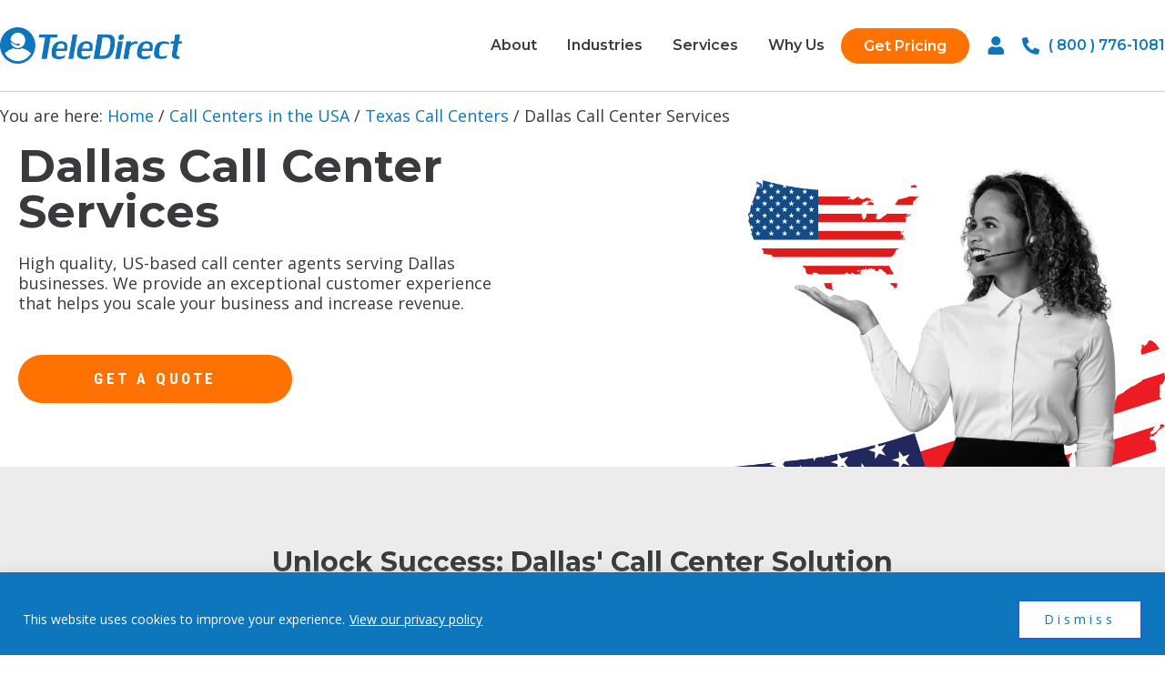

--- FILE ---
content_type: text/html; charset=UTF-8
request_url: https://www.teledirect.com/usa-call-centers/texas-call-centers/dallas-call-center/
body_size: 42983
content:
<!DOCTYPE html>
<html lang="en-US" prefix="og: https://ogp.me/ns#">
<head >
<meta charset="UTF-8" />
<script type="text/javascript">
/* <![CDATA[ */
var gform;gform||(document.addEventListener("gform_main_scripts_loaded",function(){gform.scriptsLoaded=!0}),document.addEventListener("gform/theme/scripts_loaded",function(){gform.themeScriptsLoaded=!0}),window.addEventListener("DOMContentLoaded",function(){gform.domLoaded=!0}),gform={domLoaded:!1,scriptsLoaded:!1,themeScriptsLoaded:!1,isFormEditor:()=>"function"==typeof InitializeEditor,callIfLoaded:function(o){return!(!gform.domLoaded||!gform.scriptsLoaded||!gform.themeScriptsLoaded&&!gform.isFormEditor()||(gform.isFormEditor()&&console.warn("The use of gform.initializeOnLoaded() is deprecated in the form editor context and will be removed in Gravity Forms 3.1."),o(),0))},initializeOnLoaded:function(o){gform.callIfLoaded(o)||(document.addEventListener("gform_main_scripts_loaded",()=>{gform.scriptsLoaded=!0,gform.callIfLoaded(o)}),document.addEventListener("gform/theme/scripts_loaded",()=>{gform.themeScriptsLoaded=!0,gform.callIfLoaded(o)}),window.addEventListener("DOMContentLoaded",()=>{gform.domLoaded=!0,gform.callIfLoaded(o)}))},hooks:{action:{},filter:{}},addAction:function(o,r,e,t){gform.addHook("action",o,r,e,t)},addFilter:function(o,r,e,t){gform.addHook("filter",o,r,e,t)},doAction:function(o){gform.doHook("action",o,arguments)},applyFilters:function(o){return gform.doHook("filter",o,arguments)},removeAction:function(o,r){gform.removeHook("action",o,r)},removeFilter:function(o,r,e){gform.removeHook("filter",o,r,e)},addHook:function(o,r,e,t,n){null==gform.hooks[o][r]&&(gform.hooks[o][r]=[]);var d=gform.hooks[o][r];null==n&&(n=r+"_"+d.length),gform.hooks[o][r].push({tag:n,callable:e,priority:t=null==t?10:t})},doHook:function(r,o,e){var t;if(e=Array.prototype.slice.call(e,1),null!=gform.hooks[r][o]&&((o=gform.hooks[r][o]).sort(function(o,r){return o.priority-r.priority}),o.forEach(function(o){"function"!=typeof(t=o.callable)&&(t=window[t]),"action"==r?t.apply(null,e):e[0]=t.apply(null,e)})),"filter"==r)return e[0]},removeHook:function(o,r,t,n){var e;null!=gform.hooks[o][r]&&(e=(e=gform.hooks[o][r]).filter(function(o,r,e){return!!(null!=n&&n!=o.tag||null!=t&&t!=o.priority)}),gform.hooks[o][r]=e)}});
/* ]]> */
</script>

<meta name="viewport" content="width=device-width, initial-scale=1" />
	<style>img:is([sizes="auto" i], [sizes^="auto," i]) { contain-intrinsic-size: 3000px 1500px }</style>
	
<!-- Search Engine Optimization by Rank Math - https://rankmath.com/ -->
<title>Dallas Call Center, Texas Call Center Solutions | TeleDirect</title>
<link data-rocket-preload as="style" href="https://fonts.googleapis.com/css?family=Montserrat%3A400%2C600%2C700%7CRoboto%20Condensed%3A400%2C700%7CRoboto%7COpen%20Sans%3A300%2C300italic%2C400%2C600%2C700%7CLato&#038;display=swap" rel="preload">
<link href="https://fonts.googleapis.com/css?family=Montserrat%3A400%2C600%2C700%7CRoboto%20Condensed%3A400%2C700%7CRoboto%7COpen%20Sans%3A300%2C300italic%2C400%2C600%2C700%7CLato&#038;display=swap" media="print" onload="this.media=&#039;all&#039;" rel="stylesheet">
<noscript><link rel="stylesheet" href="https://fonts.googleapis.com/css?family=Montserrat%3A400%2C600%2C700%7CRoboto%20Condensed%3A400%2C700%7CRoboto%7COpen%20Sans%3A300%2C300italic%2C400%2C600%2C700%7CLato&#038;display=swap"></noscript>
<meta name="description" content="High quality, US based call center agents serving Dallas businesses. We provide an exceptional customer experience that helps you scale your business and increase revenue."/>
<meta name="robots" content="follow, index, max-snippet:-1, max-video-preview:-1, max-image-preview:large"/>
<link rel="canonical" href="https://www.teledirect.com/usa-call-centers/texas-call-centers/dallas-call-center/" />
<meta property="og:locale" content="en_US" />
<meta property="og:type" content="article" />
<meta property="og:title" content="Dallas Call Center, Texas Call Center Solutions | TeleDirect" />
<meta property="og:description" content="High quality, US based call center agents serving Dallas businesses. We provide an exceptional customer experience that helps you scale your business and increase revenue." />
<meta property="og:url" content="https://www.teledirect.com/usa-call-centers/texas-call-centers/dallas-call-center/" />
<meta property="og:site_name" content="TeleDirect" />
<meta property="article:publisher" content="https://www.facebook.com/teledirect" />
<meta property="og:updated_time" content="2024-05-07T23:17:17-07:00" />
<meta property="og:image" content="https://www.teledirect.com/wp-content/uploads/Training-400-X-600.png" />
<meta property="og:image:secure_url" content="https://www.teledirect.com/wp-content/uploads/Training-400-X-600.png" />
<meta property="og:image:width" content="600" />
<meta property="og:image:height" content="400" />
<meta property="og:image:alt" content="Training icon" />
<meta property="og:image:type" content="image/png" />
<meta property="article:published_time" content="2023-11-09T15:21:04-08:00" />
<meta property="article:modified_time" content="2024-05-07T23:17:17-07:00" />
<meta name="twitter:card" content="summary_large_image" />
<meta name="twitter:title" content="Dallas Call Center, Texas Call Center Solutions | TeleDirect" />
<meta name="twitter:description" content="High quality, US based call center agents serving Dallas businesses. We provide an exceptional customer experience that helps you scale your business and increase revenue." />
<meta name="twitter:site" content="@Tele_Direct" />
<meta name="twitter:creator" content="@teledirect" />
<meta name="twitter:image" content="https://www.teledirect.com/wp-content/uploads/Training-400-X-600.png" />
<meta name="twitter:label1" content="Time to read" />
<meta name="twitter:data1" content="3 minutes" />
<script type="application/ld+json" class="rank-math-schema">{"@context":"https://schema.org","@graph":[{"@type":"Place","@id":"https://www.teledirect.com/#place","geo":{"@type":"GeoCoordinates","latitude":"38.666286","longitude":"-121.331955"},"hasMap":"https://www.google.com/maps/search/?api=1&amp;query=38.666286,-121.331955","address":{"@type":"PostalAddress","streetAddress":"4745 Chippendale Dr","addressLocality":"Sacramento","addressRegion":"California","postalCode":"95841","addressCountry":"United States"}},{"@type":["LocalBusiness","Organization"],"@id":"https://www.teledirect.com/#organization","name":"TeleDirect","url":"https://www.teledirect.com","sameAs":["https://www.facebook.com/teledirect","https://twitter.com/Tele_Direct","https://www.linkedin.com/company/teledirect-call-centers"],"address":{"@type":"PostalAddress","streetAddress":"4745 Chippendale Dr","addressLocality":"Sacramento","addressRegion":"California","postalCode":"95841","addressCountry":"United States"},"logo":{"@type":"ImageObject","@id":"https://www.teledirect.com/#logo","url":"https://www.teledirect.com/wp-content/uploads/logo-150x76.png","contentUrl":"https://www.teledirect.com/wp-content/uploads/logo-150x76.png","caption":"TeleDirect","inLanguage":"en-US"},"openingHours":["Monday,Tuesday,Wednesday,Thursday,Friday,Saturday,Sunday 00:00-23:59"],"location":{"@id":"https://www.teledirect.com/#place"},"image":{"@id":"https://www.teledirect.com/#logo"},"telephone":"+18007761081"},{"@type":"WebSite","@id":"https://www.teledirect.com/#website","url":"https://www.teledirect.com","name":"TeleDirect","publisher":{"@id":"https://www.teledirect.com/#organization"},"inLanguage":"en-US"},{"@type":"ImageObject","@id":"https://www.teledirect.com/wp-content/uploads/Inbound-call.png","url":"https://www.teledirect.com/wp-content/uploads/Inbound-call.png","width":"200","height":"200","inLanguage":"en-US"},{"@type":"WebPage","@id":"https://www.teledirect.com/usa-call-centers/texas-call-centers/dallas-call-center/#webpage","url":"https://www.teledirect.com/usa-call-centers/texas-call-centers/dallas-call-center/","name":"Dallas Call Center, Texas Call Center Solutions | TeleDirect","datePublished":"2023-11-09T15:21:04-08:00","dateModified":"2024-05-07T23:17:17-07:00","isPartOf":{"@id":"https://www.teledirect.com/#website"},"primaryImageOfPage":{"@id":"https://www.teledirect.com/wp-content/uploads/Inbound-call.png"},"inLanguage":"en-US"},{"@type":"Person","@id":"https://www.teledirect.com/usa-call-centers/texas-call-centers/dallas-call-center/#author","name":"Smitha Baliga","image":{"@type":"ImageObject","@id":"https://secure.gravatar.com/avatar/a2e446445006a136cef29056aadf8546ec6f709c913a118875e8861475de4135?s=96&amp;d=mm&amp;r=g","url":"https://secure.gravatar.com/avatar/a2e446445006a136cef29056aadf8546ec6f709c913a118875e8861475de4135?s=96&amp;d=mm&amp;r=g","caption":"Smitha Baliga","inLanguage":"en-US"},"sameAs":["https://www.teledirect.com/","https://twitter.com/teledirect"],"worksFor":{"@id":"https://www.teledirect.com/#organization"}},{"@type":"Article","headline":"Dallas Call Center, Texas Call Center Solutions | TeleDirect","keywords":"dallas call center","datePublished":"2023-11-09T15:21:04-08:00","dateModified":"2024-05-07T23:17:17-07:00","author":{"@id":"https://www.teledirect.com/usa-call-centers/texas-call-centers/dallas-call-center/#author","name":"Smitha Baliga"},"publisher":{"@id":"https://www.teledirect.com/#organization"},"description":"High quality, US based call center agents serving Dallas businesses. We provide an exceptional customer experience that helps you scale your business and increase revenue.","name":"Dallas Call Center, Texas Call Center Solutions | TeleDirect","@id":"https://www.teledirect.com/usa-call-centers/texas-call-centers/dallas-call-center/#richSnippet","isPartOf":{"@id":"https://www.teledirect.com/usa-call-centers/texas-call-centers/dallas-call-center/#webpage"},"image":{"@id":"https://www.teledirect.com/wp-content/uploads/Inbound-call.png"},"inLanguage":"en-US","mainEntityOfPage":{"@id":"https://www.teledirect.com/usa-call-centers/texas-call-centers/dallas-call-center/#webpage"}}]}</script>
<!-- /Rank Math WordPress SEO plugin -->

<link rel='dns-prefetch' href='//platform-api.sharethis.com' />
<link rel='dns-prefetch' href='//www.googletagmanager.com' />
<link rel='dns-prefetch' href='//fonts.googleapis.com' />
<link href='https://fonts.gstatic.com' crossorigin rel='preconnect' />
<link rel="alternate" type="application/rss+xml" title="TeleDirect &raquo; Feed" href="https://www.teledirect.com/feed/" />
<link rel="alternate" type="application/rss+xml" title="TeleDirect &raquo; Comments Feed" href="https://www.teledirect.com/comments/feed/" />
<link data-minify="1" rel='stylesheet' id='easy-modal-site-css' href='https://www.teledirect.com/wp-content/cache/min/1/wp-content/plugins/easy-modal/assets/styles/easy-modal-site.css?ver=1764955036' type='text/css' media='all' />
<link data-minify="1" rel='stylesheet' id='minimum-pro-theme-css' href='https://www.teledirect.com/wp-content/cache/min/1/wp-content/themes/TeleDirect/style.css?ver=1764955036' type='text/css' media='all' />
<style id='wp-emoji-styles-inline-css' type='text/css'>

	img.wp-smiley, img.emoji {
		display: inline !important;
		border: none !important;
		box-shadow: none !important;
		height: 1em !important;
		width: 1em !important;
		margin: 0 0.07em !important;
		vertical-align: -0.1em !important;
		background: none !important;
		padding: 0 !important;
	}
</style>
<style id='classic-theme-styles-inline-css' type='text/css'>
/*! This file is auto-generated */
.wp-block-button__link{color:#fff;background-color:#32373c;border-radius:9999px;box-shadow:none;text-decoration:none;padding:calc(.667em + 2px) calc(1.333em + 2px);font-size:1.125em}.wp-block-file__button{background:#32373c;color:#fff;text-decoration:none}
</style>
<style id='global-styles-inline-css' type='text/css'>
:root{--wp--preset--aspect-ratio--square: 1;--wp--preset--aspect-ratio--4-3: 4/3;--wp--preset--aspect-ratio--3-4: 3/4;--wp--preset--aspect-ratio--3-2: 3/2;--wp--preset--aspect-ratio--2-3: 2/3;--wp--preset--aspect-ratio--16-9: 16/9;--wp--preset--aspect-ratio--9-16: 9/16;--wp--preset--color--black: #000000;--wp--preset--color--cyan-bluish-gray: #abb8c3;--wp--preset--color--white: #ffffff;--wp--preset--color--pale-pink: #f78da7;--wp--preset--color--vivid-red: #cf2e2e;--wp--preset--color--luminous-vivid-orange: #ff6900;--wp--preset--color--luminous-vivid-amber: #fcb900;--wp--preset--color--light-green-cyan: #7bdcb5;--wp--preset--color--vivid-green-cyan: #00d084;--wp--preset--color--pale-cyan-blue: #8ed1fc;--wp--preset--color--vivid-cyan-blue: #0693e3;--wp--preset--color--vivid-purple: #9b51e0;--wp--preset--gradient--vivid-cyan-blue-to-vivid-purple: linear-gradient(135deg,rgba(6,147,227,1) 0%,rgb(155,81,224) 100%);--wp--preset--gradient--light-green-cyan-to-vivid-green-cyan: linear-gradient(135deg,rgb(122,220,180) 0%,rgb(0,208,130) 100%);--wp--preset--gradient--luminous-vivid-amber-to-luminous-vivid-orange: linear-gradient(135deg,rgba(252,185,0,1) 0%,rgba(255,105,0,1) 100%);--wp--preset--gradient--luminous-vivid-orange-to-vivid-red: linear-gradient(135deg,rgba(255,105,0,1) 0%,rgb(207,46,46) 100%);--wp--preset--gradient--very-light-gray-to-cyan-bluish-gray: linear-gradient(135deg,rgb(238,238,238) 0%,rgb(169,184,195) 100%);--wp--preset--gradient--cool-to-warm-spectrum: linear-gradient(135deg,rgb(74,234,220) 0%,rgb(151,120,209) 20%,rgb(207,42,186) 40%,rgb(238,44,130) 60%,rgb(251,105,98) 80%,rgb(254,248,76) 100%);--wp--preset--gradient--blush-light-purple: linear-gradient(135deg,rgb(255,206,236) 0%,rgb(152,150,240) 100%);--wp--preset--gradient--blush-bordeaux: linear-gradient(135deg,rgb(254,205,165) 0%,rgb(254,45,45) 50%,rgb(107,0,62) 100%);--wp--preset--gradient--luminous-dusk: linear-gradient(135deg,rgb(255,203,112) 0%,rgb(199,81,192) 50%,rgb(65,88,208) 100%);--wp--preset--gradient--pale-ocean: linear-gradient(135deg,rgb(255,245,203) 0%,rgb(182,227,212) 50%,rgb(51,167,181) 100%);--wp--preset--gradient--electric-grass: linear-gradient(135deg,rgb(202,248,128) 0%,rgb(113,206,126) 100%);--wp--preset--gradient--midnight: linear-gradient(135deg,rgb(2,3,129) 0%,rgb(40,116,252) 100%);--wp--preset--font-size--small: 13px;--wp--preset--font-size--medium: 20px;--wp--preset--font-size--large: 36px;--wp--preset--font-size--x-large: 42px;--wp--preset--spacing--20: 0.44rem;--wp--preset--spacing--30: 0.67rem;--wp--preset--spacing--40: 1rem;--wp--preset--spacing--50: 1.5rem;--wp--preset--spacing--60: 2.25rem;--wp--preset--spacing--70: 3.38rem;--wp--preset--spacing--80: 5.06rem;--wp--preset--shadow--natural: 6px 6px 9px rgba(0, 0, 0, 0.2);--wp--preset--shadow--deep: 12px 12px 50px rgba(0, 0, 0, 0.4);--wp--preset--shadow--sharp: 6px 6px 0px rgba(0, 0, 0, 0.2);--wp--preset--shadow--outlined: 6px 6px 0px -3px rgba(255, 255, 255, 1), 6px 6px rgba(0, 0, 0, 1);--wp--preset--shadow--crisp: 6px 6px 0px rgba(0, 0, 0, 1);}:where(.is-layout-flex){gap: 0.5em;}:where(.is-layout-grid){gap: 0.5em;}body .is-layout-flex{display: flex;}.is-layout-flex{flex-wrap: wrap;align-items: center;}.is-layout-flex > :is(*, div){margin: 0;}body .is-layout-grid{display: grid;}.is-layout-grid > :is(*, div){margin: 0;}:where(.wp-block-columns.is-layout-flex){gap: 2em;}:where(.wp-block-columns.is-layout-grid){gap: 2em;}:where(.wp-block-post-template.is-layout-flex){gap: 1.25em;}:where(.wp-block-post-template.is-layout-grid){gap: 1.25em;}.has-black-color{color: var(--wp--preset--color--black) !important;}.has-cyan-bluish-gray-color{color: var(--wp--preset--color--cyan-bluish-gray) !important;}.has-white-color{color: var(--wp--preset--color--white) !important;}.has-pale-pink-color{color: var(--wp--preset--color--pale-pink) !important;}.has-vivid-red-color{color: var(--wp--preset--color--vivid-red) !important;}.has-luminous-vivid-orange-color{color: var(--wp--preset--color--luminous-vivid-orange) !important;}.has-luminous-vivid-amber-color{color: var(--wp--preset--color--luminous-vivid-amber) !important;}.has-light-green-cyan-color{color: var(--wp--preset--color--light-green-cyan) !important;}.has-vivid-green-cyan-color{color: var(--wp--preset--color--vivid-green-cyan) !important;}.has-pale-cyan-blue-color{color: var(--wp--preset--color--pale-cyan-blue) !important;}.has-vivid-cyan-blue-color{color: var(--wp--preset--color--vivid-cyan-blue) !important;}.has-vivid-purple-color{color: var(--wp--preset--color--vivid-purple) !important;}.has-black-background-color{background-color: var(--wp--preset--color--black) !important;}.has-cyan-bluish-gray-background-color{background-color: var(--wp--preset--color--cyan-bluish-gray) !important;}.has-white-background-color{background-color: var(--wp--preset--color--white) !important;}.has-pale-pink-background-color{background-color: var(--wp--preset--color--pale-pink) !important;}.has-vivid-red-background-color{background-color: var(--wp--preset--color--vivid-red) !important;}.has-luminous-vivid-orange-background-color{background-color: var(--wp--preset--color--luminous-vivid-orange) !important;}.has-luminous-vivid-amber-background-color{background-color: var(--wp--preset--color--luminous-vivid-amber) !important;}.has-light-green-cyan-background-color{background-color: var(--wp--preset--color--light-green-cyan) !important;}.has-vivid-green-cyan-background-color{background-color: var(--wp--preset--color--vivid-green-cyan) !important;}.has-pale-cyan-blue-background-color{background-color: var(--wp--preset--color--pale-cyan-blue) !important;}.has-vivid-cyan-blue-background-color{background-color: var(--wp--preset--color--vivid-cyan-blue) !important;}.has-vivid-purple-background-color{background-color: var(--wp--preset--color--vivid-purple) !important;}.has-black-border-color{border-color: var(--wp--preset--color--black) !important;}.has-cyan-bluish-gray-border-color{border-color: var(--wp--preset--color--cyan-bluish-gray) !important;}.has-white-border-color{border-color: var(--wp--preset--color--white) !important;}.has-pale-pink-border-color{border-color: var(--wp--preset--color--pale-pink) !important;}.has-vivid-red-border-color{border-color: var(--wp--preset--color--vivid-red) !important;}.has-luminous-vivid-orange-border-color{border-color: var(--wp--preset--color--luminous-vivid-orange) !important;}.has-luminous-vivid-amber-border-color{border-color: var(--wp--preset--color--luminous-vivid-amber) !important;}.has-light-green-cyan-border-color{border-color: var(--wp--preset--color--light-green-cyan) !important;}.has-vivid-green-cyan-border-color{border-color: var(--wp--preset--color--vivid-green-cyan) !important;}.has-pale-cyan-blue-border-color{border-color: var(--wp--preset--color--pale-cyan-blue) !important;}.has-vivid-cyan-blue-border-color{border-color: var(--wp--preset--color--vivid-cyan-blue) !important;}.has-vivid-purple-border-color{border-color: var(--wp--preset--color--vivid-purple) !important;}.has-vivid-cyan-blue-to-vivid-purple-gradient-background{background: var(--wp--preset--gradient--vivid-cyan-blue-to-vivid-purple) !important;}.has-light-green-cyan-to-vivid-green-cyan-gradient-background{background: var(--wp--preset--gradient--light-green-cyan-to-vivid-green-cyan) !important;}.has-luminous-vivid-amber-to-luminous-vivid-orange-gradient-background{background: var(--wp--preset--gradient--luminous-vivid-amber-to-luminous-vivid-orange) !important;}.has-luminous-vivid-orange-to-vivid-red-gradient-background{background: var(--wp--preset--gradient--luminous-vivid-orange-to-vivid-red) !important;}.has-very-light-gray-to-cyan-bluish-gray-gradient-background{background: var(--wp--preset--gradient--very-light-gray-to-cyan-bluish-gray) !important;}.has-cool-to-warm-spectrum-gradient-background{background: var(--wp--preset--gradient--cool-to-warm-spectrum) !important;}.has-blush-light-purple-gradient-background{background: var(--wp--preset--gradient--blush-light-purple) !important;}.has-blush-bordeaux-gradient-background{background: var(--wp--preset--gradient--blush-bordeaux) !important;}.has-luminous-dusk-gradient-background{background: var(--wp--preset--gradient--luminous-dusk) !important;}.has-pale-ocean-gradient-background{background: var(--wp--preset--gradient--pale-ocean) !important;}.has-electric-grass-gradient-background{background: var(--wp--preset--gradient--electric-grass) !important;}.has-midnight-gradient-background{background: var(--wp--preset--gradient--midnight) !important;}.has-small-font-size{font-size: var(--wp--preset--font-size--small) !important;}.has-medium-font-size{font-size: var(--wp--preset--font-size--medium) !important;}.has-large-font-size{font-size: var(--wp--preset--font-size--large) !important;}.has-x-large-font-size{font-size: var(--wp--preset--font-size--x-large) !important;}
:where(.wp-block-post-template.is-layout-flex){gap: 1.25em;}:where(.wp-block-post-template.is-layout-grid){gap: 1.25em;}
:where(.wp-block-columns.is-layout-flex){gap: 2em;}:where(.wp-block-columns.is-layout-grid){gap: 2em;}
:root :where(.wp-block-pullquote){font-size: 1.5em;line-height: 1.6;}
</style>
<link rel='stylesheet' id='share-this-share-buttons-sticky-css' href='https://www.teledirect.com/wp-content/plugins/sharethis-share-buttons/css/mu-style.css?ver=1754673409' type='text/css' media='all' />
<link data-minify="1" rel='stylesheet' id='sow-image-default-dbf295114b96-css' href='https://www.teledirect.com/wp-content/cache/min/1/wp-content/uploads/siteorigin-widgets/sow-image-default-dbf295114b96.css?ver=1764955036' type='text/css' media='all' />
<link data-minify="1" rel='stylesheet' id='megamenu-css' href='https://www.teledirect.com/wp-content/cache/min/1/wp-content/uploads/maxmegamenu/style.css?ver=1764955036' type='text/css' media='all' />
<link data-minify="1" rel='stylesheet' id='dashicons-css' href='https://www.teledirect.com/wp-content/cache/min/1/wp-includes/css/dashicons.min.css?ver=1764955036' type='text/css' media='all' />





<link rel='stylesheet' id='fancybox-css' href='https://www.teledirect.com/wp-content/plugins/easy-fancybox/fancybox/1.5.4/jquery.fancybox.min.css?ver=6.8.3' type='text/css' media='screen' />
<link data-minify="1" rel='stylesheet' id='elementor-icons-css' href='https://www.teledirect.com/wp-content/cache/min/1/wp-content/plugins/elementor/assets/lib/eicons/css/elementor-icons.min.css?ver=1764955036' type='text/css' media='all' />
<link rel='stylesheet' id='elementor-frontend-css' href='https://www.teledirect.com/wp-content/plugins/elementor/assets/css/frontend.min.css?ver=3.33.2' type='text/css' media='all' />
<style id='elementor-frontend-inline-css' type='text/css'>
.elementor-kit-1880{--e-global-color-primary:#6EC1E4;--e-global-color-secondary:#54595F;--e-global-color-text:#7A7A7A;--e-global-color-accent:#61CE70;--e-global-typography-primary-font-family:"Roboto";--e-global-typography-primary-font-weight:600;--e-global-typography-secondary-font-family:"Roboto Slab";--e-global-typography-secondary-font-weight:400;--e-global-typography-text-font-family:"Roboto";--e-global-typography-text-font-weight:400;--e-global-typography-accent-font-family:"Roboto";--e-global-typography-accent-font-weight:500;}.elementor-section.elementor-section-boxed > .elementor-container{max-width:1140px;}.e-con{--container-max-width:1140px;}.elementor-widget:not(:last-child){margin-block-end:20px;}.elementor-element{--widgets-spacing:20px 20px;--widgets-spacing-row:20px;--widgets-spacing-column:20px;}{}h1.entry-title{display:var(--page-title-display);}@media(max-width:1024px){.elementor-section.elementor-section-boxed > .elementor-container{max-width:1024px;}.e-con{--container-max-width:1024px;}}@media(max-width:767px){.elementor-section.elementor-section-boxed > .elementor-container{max-width:767px;}.e-con{--container-max-width:767px;}}
.elementor-2219 .elementor-element.elementor-element-fdac25b:not(.elementor-motion-effects-element-type-background), .elementor-2219 .elementor-element.elementor-element-fdac25b > .elementor-motion-effects-container > .elementor-motion-effects-layer{background-image:url("https://www.teledirect.com/wp-content/uploads/American-call-center-hero-image.png");background-position:bottom right;background-repeat:no-repeat;background-size:contain;}.elementor-2219 .elementor-element.elementor-element-fdac25b{transition:background 0.3s, border 0.3s, border-radius 0.3s, box-shadow 0.3s;}.elementor-2219 .elementor-element.elementor-element-fdac25b > .elementor-background-overlay{transition:background 0.3s, border-radius 0.3s, opacity 0.3s;}.elementor-2219 .elementor-element.elementor-element-d1f8da8 > .elementor-container{max-width:1600px;}.elementor-2219 .elementor-element.elementor-element-d1f8da8{padding:0px 0px 0px 0px;}.elementor-2219 .elementor-element.elementor-element-5db5d88 > .elementor-widget-container{margin:-25px 0px 0px 0px;}.elementor-2219 .elementor-element.elementor-element-1e801e7{--spacer-size:50px;}.elementor-2219 .elementor-element.elementor-element-de71198:not(.elementor-motion-effects-element-type-background), .elementor-2219 .elementor-element.elementor-element-de71198 > .elementor-motion-effects-container > .elementor-motion-effects-layer{background-color:#ECECEC;}.elementor-2219 .elementor-element.elementor-element-de71198{transition:background 0.3s, border 0.3s, border-radius 0.3s, box-shadow 0.3s;}.elementor-2219 .elementor-element.elementor-element-de71198 > .elementor-background-overlay{transition:background 0.3s, border-radius 0.3s, opacity 0.3s;}.elementor-2219 .elementor-element.elementor-element-51c4fcf{--spacer-size:50px;}.elementor-2219 .elementor-element.elementor-element-7e984eb{width:100%;max-width:100%;text-align:center;}.elementor-2219 .elementor-element.elementor-element-7e984eb .elementor-heading-title{font-size:30px;line-height:50px;}.elementor-2219 .elementor-element.elementor-element-f9342dc{width:100%;max-width:100%;text-align:center;}.elementor-2219 .elementor-element.elementor-element-2302382 > .elementor-container > .elementor-column > .elementor-widget-wrap{align-content:center;align-items:center;}.elementor-2219 .elementor-element.elementor-element-9150b33.elementor-position-right .elementor-image-box-img{margin-left:15px;}.elementor-2219 .elementor-element.elementor-element-9150b33.elementor-position-left .elementor-image-box-img{margin-right:15px;}.elementor-2219 .elementor-element.elementor-element-9150b33.elementor-position-top .elementor-image-box-img{margin-bottom:15px;}.elementor-2219 .elementor-element.elementor-element-9150b33 .elementor-image-box-wrapper .elementor-image-box-img{width:30%;}.elementor-2219 .elementor-element.elementor-element-9150b33 .elementor-image-box-img img{transition-duration:0.3s;}.elementor-2219 .elementor-element.elementor-element-23f65ba.elementor-position-right .elementor-image-box-img{margin-left:15px;}.elementor-2219 .elementor-element.elementor-element-23f65ba.elementor-position-left .elementor-image-box-img{margin-right:15px;}.elementor-2219 .elementor-element.elementor-element-23f65ba.elementor-position-top .elementor-image-box-img{margin-bottom:15px;}.elementor-2219 .elementor-element.elementor-element-23f65ba .elementor-image-box-wrapper .elementor-image-box-img{width:30%;}.elementor-2219 .elementor-element.elementor-element-23f65ba .elementor-image-box-img img{transition-duration:0.3s;}.elementor-2219 .elementor-element.elementor-element-6acf9ce > .elementor-container > .elementor-column > .elementor-widget-wrap{align-content:center;align-items:center;}.elementor-2219 .elementor-element.elementor-element-3bbb685.elementor-position-right .elementor-image-box-img{margin-left:15px;}.elementor-2219 .elementor-element.elementor-element-3bbb685.elementor-position-left .elementor-image-box-img{margin-right:15px;}.elementor-2219 .elementor-element.elementor-element-3bbb685.elementor-position-top .elementor-image-box-img{margin-bottom:15px;}.elementor-2219 .elementor-element.elementor-element-3bbb685 .elementor-image-box-wrapper .elementor-image-box-img{width:30%;}.elementor-2219 .elementor-element.elementor-element-3bbb685 .elementor-image-box-img img{transition-duration:0.3s;}.elementor-2219 .elementor-element.elementor-element-8cc62ea.elementor-position-right .elementor-image-box-img{margin-left:15px;}.elementor-2219 .elementor-element.elementor-element-8cc62ea.elementor-position-left .elementor-image-box-img{margin-right:15px;}.elementor-2219 .elementor-element.elementor-element-8cc62ea.elementor-position-top .elementor-image-box-img{margin-bottom:15px;}.elementor-2219 .elementor-element.elementor-element-8cc62ea .elementor-image-box-wrapper .elementor-image-box-img{width:30%;}.elementor-2219 .elementor-element.elementor-element-8cc62ea .elementor-image-box-img img{transition-duration:0.3s;}.elementor-2219 .elementor-element.elementor-element-d01a6b2 > .elementor-container > .elementor-column > .elementor-widget-wrap{align-content:center;align-items:center;}.elementor-2219 .elementor-element.elementor-element-2dd4134.elementor-position-right .elementor-image-box-img{margin-left:15px;}.elementor-2219 .elementor-element.elementor-element-2dd4134.elementor-position-left .elementor-image-box-img{margin-right:15px;}.elementor-2219 .elementor-element.elementor-element-2dd4134.elementor-position-top .elementor-image-box-img{margin-bottom:15px;}.elementor-2219 .elementor-element.elementor-element-2dd4134 .elementor-image-box-wrapper .elementor-image-box-img{width:30%;}.elementor-2219 .elementor-element.elementor-element-2dd4134 .elementor-image-box-img img{transition-duration:0.3s;}.elementor-2219 .elementor-element.elementor-element-7d45752.elementor-position-right .elementor-image-box-img{margin-left:15px;}.elementor-2219 .elementor-element.elementor-element-7d45752.elementor-position-left .elementor-image-box-img{margin-right:15px;}.elementor-2219 .elementor-element.elementor-element-7d45752.elementor-position-top .elementor-image-box-img{margin-bottom:15px;}.elementor-2219 .elementor-element.elementor-element-7d45752 .elementor-image-box-wrapper .elementor-image-box-img{width:30%;}.elementor-2219 .elementor-element.elementor-element-7d45752 .elementor-image-box-img img{transition-duration:0.3s;}.elementor-2219 .elementor-element.elementor-element-efba00a > .elementor-container > .elementor-column > .elementor-widget-wrap{align-content:center;align-items:center;}.elementor-2219 .elementor-element.elementor-element-0780c18.elementor-position-right .elementor-image-box-img{margin-left:15px;}.elementor-2219 .elementor-element.elementor-element-0780c18.elementor-position-left .elementor-image-box-img{margin-right:15px;}.elementor-2219 .elementor-element.elementor-element-0780c18.elementor-position-top .elementor-image-box-img{margin-bottom:15px;}.elementor-2219 .elementor-element.elementor-element-0780c18 .elementor-image-box-wrapper .elementor-image-box-img{width:30%;}.elementor-2219 .elementor-element.elementor-element-0780c18 .elementor-image-box-img img{transition-duration:0.3s;}.elementor-2219 .elementor-element.elementor-element-dc6b06f.elementor-position-right .elementor-image-box-img{margin-left:15px;}.elementor-2219 .elementor-element.elementor-element-dc6b06f.elementor-position-left .elementor-image-box-img{margin-right:15px;}.elementor-2219 .elementor-element.elementor-element-dc6b06f.elementor-position-top .elementor-image-box-img{margin-bottom:15px;}.elementor-2219 .elementor-element.elementor-element-dc6b06f .elementor-image-box-wrapper .elementor-image-box-img{width:30%;}.elementor-2219 .elementor-element.elementor-element-dc6b06f .elementor-image-box-img img{transition-duration:0.3s;}.elementor-2219 .elementor-element.elementor-element-7237821{--spacer-size:50px;}.elementor-2219 .elementor-element.elementor-element-a3aa627:not(.elementor-motion-effects-element-type-background), .elementor-2219 .elementor-element.elementor-element-a3aa627 > .elementor-motion-effects-container > .elementor-motion-effects-layer{background-color:#32394A;}.elementor-2219 .elementor-element.elementor-element-a3aa627 > .elementor-container{min-height:400px;}.elementor-2219 .elementor-element.elementor-element-a3aa627{transition:background 0.3s, border 0.3s, border-radius 0.3s, box-shadow 0.3s;margin-top:0px;margin-bottom:0px;padding:0px 0px 0px 0px;}.elementor-2219 .elementor-element.elementor-element-a3aa627 > .elementor-background-overlay{transition:background 0.3s, border-radius 0.3s, opacity 0.3s;}.elementor-2219 .elementor-element.elementor-element-636c26a > .elementor-element-populated{margin:0px 0px 0px 0px;--e-column-margin-right:0px;--e-column-margin-left:0px;padding:0px 0px 0px 0px;}.elementor-2219 .elementor-element.elementor-element-ad3c551{width:100%;max-width:100%;text-align:center;}.elementor-2219 .elementor-element.elementor-element-ad3c551 .elementor-heading-title{font-size:30px;line-height:50px;color:#FFFFFF;}.elementor-2219 .elementor-element.elementor-element-2cfd2ca{margin-top:0px;margin-bottom:0px;padding:0px 0px 0px 0px;}.elementor-2219 .elementor-element.elementor-element-68e4951 > .elementor-element-populated, .elementor-2219 .elementor-element.elementor-element-68e4951 > .elementor-element-populated > .elementor-background-overlay, .elementor-2219 .elementor-element.elementor-element-68e4951 > .elementor-background-slideshow{border-radius:0px 0px 0px 0px;}.elementor-bc-flex-widget .elementor-2219 .elementor-element.elementor-element-4b6754c.elementor-column .elementor-widget-wrap{align-items:center;}.elementor-2219 .elementor-element.elementor-element-4b6754c.elementor-column.elementor-element[data-element_type="column"] > .elementor-widget-wrap.elementor-element-populated{align-content:center;align-items:center;}.elementor-2219 .elementor-element.elementor-element-4b6754c > .elementor-element-populated{margin:0px 045px 0px 45px;--e-column-margin-right:045px;--e-column-margin-left:45px;}.elementor-2219 .elementor-element.elementor-element-55643bd .elementor-heading-title{font-size:30px;color:#FFFFFF;}.elementor-2219 .elementor-element.elementor-element-2589b49 > .elementor-widget-container{margin:0px 0px 0px 0px;}.elementor-2219 .elementor-element.elementor-element-2589b49{color:#FFFFFF;}.elementor-2219 .elementor-element.elementor-element-640050f:not(.elementor-motion-effects-element-type-background), .elementor-2219 .elementor-element.elementor-element-640050f > .elementor-motion-effects-container > .elementor-motion-effects-layer{background-color:#31414C;}.elementor-2219 .elementor-element.elementor-element-640050f > .elementor-container{min-height:400px;}.elementor-2219 .elementor-element.elementor-element-640050f{transition:background 0.3s, border 0.3s, border-radius 0.3s, box-shadow 0.3s;margin-top:0px;margin-bottom:0px;padding:0px 0px 0px 0px;}.elementor-2219 .elementor-element.elementor-element-640050f > .elementor-background-overlay{transition:background 0.3s, border-radius 0.3s, opacity 0.3s;}.elementor-2219 .elementor-element.elementor-element-727636c > .elementor-element-populated{margin:0px 0px 0px 0px;--e-column-margin-right:0px;--e-column-margin-left:0px;padding:0px 0px 0px 0px;}.elementor-2219 .elementor-element.elementor-element-d483418{margin-top:0px;margin-bottom:0px;padding:0px 0px 0px 0px;}.elementor-2219 .elementor-element.elementor-element-e0c6108 > .elementor-element-populated, .elementor-2219 .elementor-element.elementor-element-e0c6108 > .elementor-element-populated > .elementor-background-overlay, .elementor-2219 .elementor-element.elementor-element-e0c6108 > .elementor-background-slideshow{border-radius:0px 0px 0px 0px;}.elementor-bc-flex-widget .elementor-2219 .elementor-element.elementor-element-b2ca531.elementor-column .elementor-widget-wrap{align-items:center;}.elementor-2219 .elementor-element.elementor-element-b2ca531.elementor-column.elementor-element[data-element_type="column"] > .elementor-widget-wrap.elementor-element-populated{align-content:center;align-items:center;}.elementor-2219 .elementor-element.elementor-element-b2ca531 > .elementor-element-populated{margin:0px 045px 0px 45px;--e-column-margin-right:045px;--e-column-margin-left:45px;}.elementor-2219 .elementor-element.elementor-element-090b56c .elementor-heading-title{font-size:30px;color:#FFFFFF;}.elementor-2219 .elementor-element.elementor-element-48e511e > .elementor-widget-container{margin:0px 0px 0px 0px;}.elementor-2219 .elementor-element.elementor-element-48e511e{color:#FFFFFF;}.elementor-2219 .elementor-element.elementor-element-2121815:not(.elementor-motion-effects-element-type-background), .elementor-2219 .elementor-element.elementor-element-2121815 > .elementor-motion-effects-container > .elementor-motion-effects-layer{background-color:#32394A;}.elementor-2219 .elementor-element.elementor-element-2121815 > .elementor-container{min-height:400px;}.elementor-2219 .elementor-element.elementor-element-2121815{transition:background 0.3s, border 0.3s, border-radius 0.3s, box-shadow 0.3s;margin-top:0px;margin-bottom:0px;padding:0px 0px 0px 0px;}.elementor-2219 .elementor-element.elementor-element-2121815 > .elementor-background-overlay{transition:background 0.3s, border-radius 0.3s, opacity 0.3s;}.elementor-2219 .elementor-element.elementor-element-fdf9e28 > .elementor-element-populated{margin:0px 0px 0px 0px;--e-column-margin-right:0px;--e-column-margin-left:0px;padding:0px 0px 0px 0px;}.elementor-2219 .elementor-element.elementor-element-8608f8b{margin-top:0px;margin-bottom:0px;padding:0px 0px 0px 0px;}.elementor-2219 .elementor-element.elementor-element-298c3ea > .elementor-element-populated, .elementor-2219 .elementor-element.elementor-element-298c3ea > .elementor-element-populated > .elementor-background-overlay, .elementor-2219 .elementor-element.elementor-element-298c3ea > .elementor-background-slideshow{border-radius:0px 0px 0px 0px;}.elementor-bc-flex-widget .elementor-2219 .elementor-element.elementor-element-b6de7e4.elementor-column .elementor-widget-wrap{align-items:center;}.elementor-2219 .elementor-element.elementor-element-b6de7e4.elementor-column.elementor-element[data-element_type="column"] > .elementor-widget-wrap.elementor-element-populated{align-content:center;align-items:center;}.elementor-2219 .elementor-element.elementor-element-b6de7e4 > .elementor-element-populated{margin:0px 045px 0px 45px;--e-column-margin-right:045px;--e-column-margin-left:45px;}.elementor-2219 .elementor-element.elementor-element-123c323 .elementor-heading-title{font-size:30px;color:#FFFFFF;}.elementor-2219 .elementor-element.elementor-element-43161bc > .elementor-widget-container{margin:0px 0px 0px 0px;}.elementor-2219 .elementor-element.elementor-element-43161bc{color:#FFFFFF;}.elementor-2219 .elementor-element.elementor-element-8e899de{--spacer-size:75px;}.elementor-2219 .elementor-element.elementor-element-4c9a9a7{text-align:center;}.elementor-2219 .elementor-element.elementor-element-4c9a9a7 .elementor-heading-title{font-size:30px;}.elementor-2219 .elementor-element.elementor-element-ac4716d{text-align:center;}.elementor-2219 .elementor-element.elementor-element-a6ef942{--spacer-size:75px;}.elementor-2219 .elementor-element.elementor-element-5dd4b89:not(.elementor-motion-effects-element-type-background), .elementor-2219 .elementor-element.elementor-element-5dd4b89 > .elementor-motion-effects-container > .elementor-motion-effects-layer{background-color:#3A3C41;background-image:url("https://www.teledirect.com/wp-content/uploads/2016/06/stats_valueresults.png");}.elementor-2219 .elementor-element.elementor-element-5dd4b89 > .elementor-container{min-height:600px;}.elementor-2219 .elementor-element.elementor-element-5dd4b89{transition:background 0.3s, border 0.3s, border-radius 0.3s, box-shadow 0.3s;}.elementor-2219 .elementor-element.elementor-element-5dd4b89 > .elementor-background-overlay{transition:background 0.3s, border-radius 0.3s, opacity 0.3s;}.elementor-2219 .elementor-element.elementor-element-cd74e6c > .elementor-background-overlay{background-color:#3A3C41;opacity:0.5;}.elementor-2219 .elementor-element.elementor-element-3ee20b8{text-align:center;}.elementor-2219 .elementor-element.elementor-element-3ee20b8 .elementor-heading-title{font-size:30px;text-decoration:none;line-height:46px;letter-spacing:0px;word-spacing:0px;color:#FFFFFF;}.elementor-2219 .elementor-element.elementor-element-0e5c120{text-align:center;color:#FFFFFF;}.elementor-2219 .elementor-element.elementor-element-a2b519e{text-align:center;color:#FFFFFF;}.elementor-2219 .elementor-element.elementor-element-a357661{text-align:center;color:#FFFFFF;}.elementor-2219 .elementor-element.elementor-element-b08cb37{text-align:center;color:#FFFFFF;}.elementor-2219 .elementor-element.elementor-element-5a4afb6{--spacer-size:50px;}.elementor-2219 .elementor-element.elementor-element-7164376{text-align:center;}.elementor-2219 .elementor-element.elementor-element-7164376 .elementor-heading-title{font-size:30px;line-height:46px;}.elementor-2219 .elementor-element.elementor-element-9d2f40d .elementor-accordion-title{font-size:25px;}.elementor-2219 .elementor-element.elementor-element-bf09c44{--spacer-size:50px;}.elementor-2219 .elementor-element.elementor-element-a94d6ea:not(.elementor-motion-effects-element-type-background), .elementor-2219 .elementor-element.elementor-element-a94d6ea > .elementor-motion-effects-container > .elementor-motion-effects-layer{background-image:url("https://www.teledirect.com/wp-content/uploads/2016/06/testimonial-1-1.jpg");}.elementor-2219 .elementor-element.elementor-element-a94d6ea > .elementor-container{min-height:500px;}.elementor-2219 .elementor-element.elementor-element-a94d6ea{transition:background 0.3s, border 0.3s, border-radius 0.3s, box-shadow 0.3s;}.elementor-2219 .elementor-element.elementor-element-a94d6ea > .elementor-background-overlay{transition:background 0.3s, border-radius 0.3s, opacity 0.3s;}.elementor-2219 .elementor-element.elementor-element-a5be7dd{text-align:center;}.elementor-2219 .elementor-element.elementor-element-a5be7dd .elementor-heading-title{font-size:30px;text-decoration:none;line-height:46px;letter-spacing:0px;word-spacing:0px;color:#FFFFFF;}@media(max-width:767px){.elementor-2219 .elementor-element.elementor-element-9150b33 .elementor-image-box-img{margin-bottom:15px;}.elementor-2219 .elementor-element.elementor-element-23f65ba .elementor-image-box-img{margin-bottom:15px;}.elementor-2219 .elementor-element.elementor-element-3bbb685 .elementor-image-box-img{margin-bottom:15px;}.elementor-2219 .elementor-element.elementor-element-8cc62ea .elementor-image-box-img{margin-bottom:15px;}.elementor-2219 .elementor-element.elementor-element-2dd4134 .elementor-image-box-img{margin-bottom:15px;}.elementor-2219 .elementor-element.elementor-element-7d45752 .elementor-image-box-img{margin-bottom:15px;}.elementor-2219 .elementor-element.elementor-element-0780c18 .elementor-image-box-img{margin-bottom:15px;}.elementor-2219 .elementor-element.elementor-element-dc6b06f .elementor-image-box-img{margin-bottom:15px;}}@media(min-width:768px){.elementor-2219 .elementor-element.elementor-element-d3299c5{width:43.271%;}.elementor-2219 .elementor-element.elementor-element-514df64{width:56.677%;}.elementor-2219 .elementor-element.elementor-element-68e4951{width:33.094%;}.elementor-2219 .elementor-element.elementor-element-4b6754c{width:66.906%;}.elementor-2219 .elementor-element.elementor-element-e0c6108{width:33.094%;}.elementor-2219 .elementor-element.elementor-element-b2ca531{width:66.906%;}.elementor-2219 .elementor-element.elementor-element-298c3ea{width:33.094%;}.elementor-2219 .elementor-element.elementor-element-b6de7e4{width:66.906%;}.elementor-2219 .elementor-element.elementor-element-6ab3f54{width:100%;}}
</style>
<link data-minify="1" rel='stylesheet' id='font-awesome-5-all-css' href='https://www.teledirect.com/wp-content/cache/min/1/wp-content/plugins/elementor/assets/lib/font-awesome/css/all.min.css?ver=1764955036' type='text/css' media='all' />
<link rel='stylesheet' id='font-awesome-4-shim-css' href='https://www.teledirect.com/wp-content/plugins/elementor/assets/lib/font-awesome/css/v4-shims.min.css?ver=3.33.2' type='text/css' media='all' />
<link rel='stylesheet' id='widget-heading-css' href='https://www.teledirect.com/wp-content/plugins/elementor/assets/css/widget-heading.min.css?ver=3.33.2' type='text/css' media='all' />
<link rel='stylesheet' id='widget-image-css' href='https://www.teledirect.com/wp-content/plugins/elementor/assets/css/widget-image.min.css?ver=3.33.2' type='text/css' media='all' />
<link rel='stylesheet' id='widget-spacer-css' href='https://www.teledirect.com/wp-content/plugins/elementor/assets/css/widget-spacer.min.css?ver=3.33.2' type='text/css' media='all' />
<link rel='stylesheet' id='widget-image-box-css' href='https://www.teledirect.com/wp-content/plugins/elementor/assets/css/widget-image-box.min.css?ver=3.33.2' type='text/css' media='all' />
<link rel='stylesheet' id='widget-accordion-css' href='https://www.teledirect.com/wp-content/plugins/elementor/assets/css/widget-accordion.min.css?ver=3.33.2' type='text/css' media='all' />
<link data-minify="1" rel='stylesheet' id='elementor-gf-local-roboto-css' href='https://www.teledirect.com/wp-content/cache/min/1/wp-content/uploads/elementor/google-fonts/css/roboto.css?ver=1764955036' type='text/css' media='all' />
<link data-minify="1" rel='stylesheet' id='elementor-gf-local-robotoslab-css' href='https://www.teledirect.com/wp-content/cache/min/1/wp-content/uploads/elementor/google-fonts/css/robotoslab.css?ver=1764955036' type='text/css' media='all' />
<link rel='stylesheet' id='elementor-icons-shared-0-css' href='https://www.teledirect.com/wp-content/plugins/elementor/assets/lib/font-awesome/css/fontawesome.min.css?ver=5.15.3' type='text/css' media='all' />
<link data-minify="1" rel='stylesheet' id='elementor-icons-fa-solid-css' href='https://www.teledirect.com/wp-content/cache/min/1/wp-content/plugins/elementor/assets/lib/font-awesome/css/solid.min.css?ver=1764955249' type='text/css' media='all' />
<script type="text/javascript" src="https://www.teledirect.com/wp-includes/js/jquery/jquery.min.js?ver=3.7.1" id="jquery-core-js"></script>
<script type="text/javascript" src="https://www.teledirect.com/wp-includes/js/jquery/jquery-migrate.min.js?ver=3.4.1" id="jquery-migrate-js"></script>
<script type="text/javascript" id="cookie-law-info-js-extra">
/* <![CDATA[ */
var _ckyConfig = {"_ipData":[],"_assetsURL":"https:\/\/www.teledirect.com\/wp-content\/plugins\/cookie-law-info\/lite\/frontend\/images\/","_publicURL":"https:\/\/www.teledirect.com","_expiry":"365","_categories":[{"name":"Necessary","slug":"necessary","isNecessary":true,"ccpaDoNotSell":true,"cookies":[],"active":true,"defaultConsent":{"gdpr":true,"ccpa":true}},{"name":"Functional","slug":"functional","isNecessary":false,"ccpaDoNotSell":true,"cookies":[],"active":true,"defaultConsent":{"gdpr":false,"ccpa":false}},{"name":"Analytics","slug":"analytics","isNecessary":false,"ccpaDoNotSell":true,"cookies":[],"active":true,"defaultConsent":{"gdpr":false,"ccpa":false}},{"name":"Performance","slug":"performance","isNecessary":false,"ccpaDoNotSell":true,"cookies":[],"active":true,"defaultConsent":{"gdpr":false,"ccpa":false}},{"name":"Advertisement","slug":"advertisement","isNecessary":false,"ccpaDoNotSell":true,"cookies":[],"active":true,"defaultConsent":{"gdpr":false,"ccpa":false}}],"_activeLaw":"gdpr","_rootDomain":"","_block":"1","_showBanner":"1","_bannerConfig":{"settings":{"type":"banner","preferenceCenterType":"popup","position":"bottom","applicableLaw":"gdpr"},"behaviours":{"reloadBannerOnAccept":false,"loadAnalyticsByDefault":false,"animations":{"onLoad":"animate","onHide":"sticky"}},"config":{"revisitConsent":{"status":false,"tag":"revisit-consent","position":"bottom-left","meta":{"url":"#"},"styles":{"background-color":"#0056A7"},"elements":{"title":{"type":"text","tag":"revisit-consent-title","status":true,"styles":{"color":"#0056a7"}}}},"preferenceCenter":{"toggle":{"status":true,"tag":"detail-category-toggle","type":"toggle","states":{"active":{"styles":{"background-color":"#1863DC"}},"inactive":{"styles":{"background-color":"#D0D5D2"}}}}},"categoryPreview":{"status":false,"toggle":{"status":true,"tag":"detail-category-preview-toggle","type":"toggle","states":{"active":{"styles":{"background-color":"#1863DC"}},"inactive":{"styles":{"background-color":"#D0D5D2"}}}}},"videoPlaceholder":{"status":true,"styles":{"background-color":"#000000","border-color":"#000000","color":"#ffffff"}},"readMore":{"status":true,"tag":"readmore-button","type":"link","meta":{"noFollow":true,"newTab":true},"styles":{"color":"#FFFFFF","background-color":"transparent","border-color":"transparent"}},"showMore":{"status":true,"tag":"show-desc-button","type":"button","styles":{"color":"#1863DC"}},"showLess":{"status":true,"tag":"hide-desc-button","type":"button","styles":{"color":"#1863DC"}},"alwaysActive":{"status":true,"tag":"always-active","styles":{"color":"#008000"}},"manualLinks":{"status":true,"tag":"manual-links","type":"link","styles":{"color":"#1863DC"}},"auditTable":{"status":false},"optOption":{"status":true,"toggle":{"status":true,"tag":"optout-option-toggle","type":"toggle","states":{"active":{"styles":{"background-color":"#1863dc"}},"inactive":{"styles":{"background-color":"#FFFFFF"}}}}}}},"_version":"3.3.7","_logConsent":"1","_tags":[{"tag":"accept-button","styles":{"color":"#0E76BC","background-color":"#FFFFFF","border-color":"#1863DC"}},{"tag":"reject-button","styles":{"color":"#1863DC","background-color":"transparent","border-color":"#1863DC"}},{"tag":"settings-button","styles":{"color":"#1863DC","background-color":"transparent","border-color":"#1863DC"}},{"tag":"readmore-button","styles":{"color":"#FFFFFF","background-color":"transparent","border-color":"transparent"}},{"tag":"donotsell-button","styles":{"color":"#1863DC","background-color":"transparent","border-color":"transparent"}},{"tag":"show-desc-button","styles":{"color":"#1863DC"}},{"tag":"hide-desc-button","styles":{"color":"#1863DC"}},{"tag":"cky-always-active","styles":[]},{"tag":"cky-link","styles":[]},{"tag":"accept-button","styles":{"color":"#0E76BC","background-color":"#FFFFFF","border-color":"#1863DC"}},{"tag":"revisit-consent","styles":{"background-color":"#0056A7"}}],"_shortCodes":[{"key":"cky_readmore","content":"<a href=\"\/privacy-policy\" class=\"cky-policy\" aria-label=\"View our privacy policy\" target=\"_blank\" rel=\"noopener\" data-cky-tag=\"readmore-button\">View our privacy policy<\/a>","tag":"readmore-button","status":true,"attributes":{"rel":"nofollow","target":"_blank"}},{"key":"cky_show_desc","content":"<button class=\"cky-show-desc-btn\" data-cky-tag=\"show-desc-button\" aria-label=\"Show more\">Show more<\/button>","tag":"show-desc-button","status":true,"attributes":[]},{"key":"cky_hide_desc","content":"<button class=\"cky-show-desc-btn\" data-cky-tag=\"hide-desc-button\" aria-label=\"Show less\">Show less<\/button>","tag":"hide-desc-button","status":true,"attributes":[]},{"key":"cky_optout_show_desc","content":"[cky_optout_show_desc]","tag":"optout-show-desc-button","status":true,"attributes":[]},{"key":"cky_optout_hide_desc","content":"[cky_optout_hide_desc]","tag":"optout-hide-desc-button","status":true,"attributes":[]},{"key":"cky_category_toggle_label","content":"[cky_{{status}}_category_label] [cky_preference_{{category_slug}}_title]","tag":"","status":true,"attributes":[]},{"key":"cky_enable_category_label","content":"Enable","tag":"","status":true,"attributes":[]},{"key":"cky_disable_category_label","content":"Disable","tag":"","status":true,"attributes":[]},{"key":"cky_video_placeholder","content":"<div class=\"video-placeholder-normal\" data-cky-tag=\"video-placeholder\" id=\"[UNIQUEID]\"><p class=\"video-placeholder-text-normal\" data-cky-tag=\"placeholder-title\">Please accept cookies to access this content<\/p><\/div>","tag":"","status":true,"attributes":[]},{"key":"cky_enable_optout_label","content":"Enable","tag":"","status":true,"attributes":[]},{"key":"cky_disable_optout_label","content":"Disable","tag":"","status":true,"attributes":[]},{"key":"cky_optout_toggle_label","content":"[cky_{{status}}_optout_label] [cky_optout_option_title]","tag":"","status":true,"attributes":[]},{"key":"cky_optout_option_title","content":"Do Not Sell or Share My Personal Information","tag":"","status":true,"attributes":[]},{"key":"cky_optout_close_label","content":"Close","tag":"","status":true,"attributes":[]},{"key":"cky_preference_close_label","content":"Close","tag":"","status":true,"attributes":[]}],"_rtl":"","_language":"en","_providersToBlock":[]};
var _ckyStyles = {"css":".cky-overlay{background: #000000; opacity: 0.4; position: fixed; top: 0; left: 0; width: 100%; height: 100%; z-index: 99999999;}.cky-hide{display: none;}.cky-btn-revisit-wrapper{display: flex; align-items: center; justify-content: center; background: #0056a7; width: 45px; height: 45px; border-radius: 50%; position: fixed; z-index: 999999; cursor: pointer;}.cky-revisit-bottom-left{bottom: 15px; left: 15px;}.cky-revisit-bottom-right{bottom: 15px; right: 15px;}.cky-btn-revisit-wrapper .cky-btn-revisit{display: flex; align-items: center; justify-content: center; background: none; border: none; cursor: pointer; position: relative; margin: 0; padding: 0;}.cky-btn-revisit-wrapper .cky-btn-revisit img{max-width: fit-content; margin: 0; height: 30px; width: 30px;}.cky-revisit-bottom-left:hover::before{content: attr(data-tooltip); position: absolute; background: #4e4b66; color: #ffffff; left: calc(100% + 7px); font-size: 12px; line-height: 16px; width: max-content; padding: 4px 8px; border-radius: 4px;}.cky-revisit-bottom-left:hover::after{position: absolute; content: \"\"; border: 5px solid transparent; left: calc(100% + 2px); border-left-width: 0; border-right-color: #4e4b66;}.cky-revisit-bottom-right:hover::before{content: attr(data-tooltip); position: absolute; background: #4e4b66; color: #ffffff; right: calc(100% + 7px); font-size: 12px; line-height: 16px; width: max-content; padding: 4px 8px; border-radius: 4px;}.cky-revisit-bottom-right:hover::after{position: absolute; content: \"\"; border: 5px solid transparent; right: calc(100% + 2px); border-right-width: 0; border-left-color: #4e4b66;}.cky-revisit-hide{display: none;}.cky-consent-container{position: fixed; width: 100%; box-sizing: border-box; z-index: 9999999;}.cky-consent-container .cky-consent-bar{background: #ffffff; border: 1px solid; padding: 16.5px 24px; box-shadow: 0 -1px 10px 0 #acabab4d;}.cky-banner-bottom{bottom: 0; left: 0;}.cky-banner-top{top: 0; left: 0;}.cky-custom-brand-logo-wrapper .cky-custom-brand-logo{width: 100px; height: auto; margin: 0 0 12px 0;}.cky-notice .cky-title{color: #212121; font-weight: 700; font-size: 18px; line-height: 24px; margin: 0 0 12px 0;}.cky-notice-group{display: flex; justify-content: space-between; align-items: center; font-size: 14px; line-height: 24px; font-weight: 400;}.cky-notice-des *,.cky-preference-content-wrapper *,.cky-accordion-header-des *,.cky-gpc-wrapper .cky-gpc-desc *{font-size: 14px;}.cky-notice-des{color: #212121; font-size: 14px; line-height: 24px; font-weight: 400;}.cky-notice-des img{height: 25px; width: 25px;}.cky-consent-bar .cky-notice-des p,.cky-gpc-wrapper .cky-gpc-desc p,.cky-preference-body-wrapper .cky-preference-content-wrapper p,.cky-accordion-header-wrapper .cky-accordion-header-des p,.cky-cookie-des-table li div:last-child p{color: inherit; margin-top: 0; overflow-wrap: break-word;}.cky-notice-des P:last-child,.cky-preference-content-wrapper p:last-child,.cky-cookie-des-table li div:last-child p:last-child,.cky-gpc-wrapper .cky-gpc-desc p:last-child{margin-bottom: 0;}.cky-notice-des a.cky-policy,.cky-notice-des button.cky-policy{font-size: 14px; color: #1863dc; white-space: nowrap; cursor: pointer; background: transparent; border: 1px solid; text-decoration: underline;}.cky-notice-des button.cky-policy{padding: 0;}.cky-notice-des a.cky-policy:focus-visible,.cky-notice-des button.cky-policy:focus-visible,.cky-preference-content-wrapper .cky-show-desc-btn:focus-visible,.cky-accordion-header .cky-accordion-btn:focus-visible,.cky-preference-header .cky-btn-close:focus-visible,.cky-switch input[type=\"checkbox\"]:focus-visible,.cky-footer-wrapper a:focus-visible,.cky-btn:focus-visible{outline: 2px solid #1863dc; outline-offset: 2px;}.cky-btn:focus:not(:focus-visible),.cky-accordion-header .cky-accordion-btn:focus:not(:focus-visible),.cky-preference-content-wrapper .cky-show-desc-btn:focus:not(:focus-visible),.cky-btn-revisit-wrapper .cky-btn-revisit:focus:not(:focus-visible),.cky-preference-header .cky-btn-close:focus:not(:focus-visible),.cky-consent-bar .cky-banner-btn-close:focus:not(:focus-visible){outline: 0;}button.cky-show-desc-btn:not(:hover):not(:active){color: #1863dc; background: transparent;}button.cky-accordion-btn:not(:hover):not(:active),button.cky-banner-btn-close:not(:hover):not(:active),button.cky-btn-close:not(:hover):not(:active),button.cky-btn-revisit:not(:hover):not(:active){background: transparent;}.cky-consent-bar button:hover,.cky-modal.cky-modal-open button:hover,.cky-consent-bar button:focus,.cky-modal.cky-modal-open button:focus{text-decoration: none;}.cky-notice-btn-wrapper{display: flex; justify-content: center; align-items: center; margin-left: 15px;}.cky-notice-btn-wrapper .cky-btn{text-shadow: none; box-shadow: none;}.cky-btn{font-size: 14px; font-family: inherit; line-height: 24px; padding: 8px 27px; font-weight: 500; margin: 0 8px 0 0; border-radius: 2px; white-space: nowrap; cursor: pointer; text-align: center; text-transform: none; min-height: 0;}.cky-btn:hover{opacity: 0.8;}.cky-btn-customize{color: #1863dc; background: transparent; border: 2px solid #1863dc;}.cky-btn-reject{color: #1863dc; background: transparent; border: 2px solid #1863dc;}.cky-btn-accept{background: #1863dc; color: #ffffff; border: 2px solid #1863dc;}.cky-btn:last-child{margin-right: 0;}@media (max-width: 768px){.cky-notice-group{display: block;}.cky-notice-btn-wrapper{margin-left: 0;}.cky-notice-btn-wrapper .cky-btn{flex: auto; max-width: 100%; margin-top: 10px; white-space: unset;}}@media (max-width: 576px){.cky-notice-btn-wrapper{flex-direction: column;}.cky-custom-brand-logo-wrapper, .cky-notice .cky-title, .cky-notice-des, .cky-notice-btn-wrapper{padding: 0 28px;}.cky-consent-container .cky-consent-bar{padding: 16.5px 0;}.cky-notice-des{max-height: 40vh; overflow-y: scroll;}.cky-notice-btn-wrapper .cky-btn{width: 100%; padding: 8px; margin-right: 0;}.cky-notice-btn-wrapper .cky-btn-accept{order: 1;}.cky-notice-btn-wrapper .cky-btn-reject{order: 3;}.cky-notice-btn-wrapper .cky-btn-customize{order: 2;}}@media (max-width: 425px){.cky-custom-brand-logo-wrapper, .cky-notice .cky-title, .cky-notice-des, .cky-notice-btn-wrapper{padding: 0 24px;}.cky-notice-btn-wrapper{flex-direction: column;}.cky-btn{width: 100%; margin: 10px 0 0 0;}.cky-notice-btn-wrapper .cky-btn-customize{order: 2;}.cky-notice-btn-wrapper .cky-btn-reject{order: 3;}.cky-notice-btn-wrapper .cky-btn-accept{order: 1; margin-top: 16px;}}@media (max-width: 352px){.cky-notice .cky-title{font-size: 16px;}.cky-notice-des *{font-size: 12px;}.cky-notice-des, .cky-btn{font-size: 12px;}}.cky-modal.cky-modal-open{display: flex; visibility: visible; -webkit-transform: translate(-50%, -50%); -moz-transform: translate(-50%, -50%); -ms-transform: translate(-50%, -50%); -o-transform: translate(-50%, -50%); transform: translate(-50%, -50%); top: 50%; left: 50%; transition: all 1s ease;}.cky-modal{box-shadow: 0 32px 68px rgba(0, 0, 0, 0.3); margin: 0 auto; position: fixed; max-width: 100%; background: #ffffff; top: 50%; box-sizing: border-box; border-radius: 6px; z-index: 999999999; color: #212121; -webkit-transform: translate(-50%, 100%); -moz-transform: translate(-50%, 100%); -ms-transform: translate(-50%, 100%); -o-transform: translate(-50%, 100%); transform: translate(-50%, 100%); visibility: hidden; transition: all 0s ease;}.cky-preference-center{max-height: 79vh; overflow: hidden; width: 845px; overflow: hidden; flex: 1 1 0; display: flex; flex-direction: column; border-radius: 6px;}.cky-preference-header{display: flex; align-items: center; justify-content: space-between; padding: 22px 24px; border-bottom: 1px solid;}.cky-preference-header .cky-preference-title{font-size: 18px; font-weight: 700; line-height: 24px;}.cky-preference-header .cky-btn-close{margin: 0; cursor: pointer; vertical-align: middle; padding: 0; background: none; border: none; width: auto; height: auto; min-height: 0; line-height: 0; text-shadow: none; box-shadow: none;}.cky-preference-header .cky-btn-close img{margin: 0; height: 10px; width: 10px;}.cky-preference-body-wrapper{padding: 0 24px; flex: 1; overflow: auto; box-sizing: border-box;}.cky-preference-content-wrapper,.cky-gpc-wrapper .cky-gpc-desc{font-size: 14px; line-height: 24px; font-weight: 400; padding: 12px 0;}.cky-preference-content-wrapper{border-bottom: 1px solid;}.cky-preference-content-wrapper img{height: 25px; width: 25px;}.cky-preference-content-wrapper .cky-show-desc-btn{font-size: 14px; font-family: inherit; color: #1863dc; text-decoration: none; line-height: 24px; padding: 0; margin: 0; white-space: nowrap; cursor: pointer; background: transparent; border-color: transparent; text-transform: none; min-height: 0; text-shadow: none; box-shadow: none;}.cky-accordion-wrapper{margin-bottom: 10px;}.cky-accordion{border-bottom: 1px solid;}.cky-accordion:last-child{border-bottom: none;}.cky-accordion .cky-accordion-item{display: flex; margin-top: 10px;}.cky-accordion .cky-accordion-body{display: none;}.cky-accordion.cky-accordion-active .cky-accordion-body{display: block; padding: 0 22px; margin-bottom: 16px;}.cky-accordion-header-wrapper{cursor: pointer; width: 100%;}.cky-accordion-item .cky-accordion-header{display: flex; justify-content: space-between; align-items: center;}.cky-accordion-header .cky-accordion-btn{font-size: 16px; font-family: inherit; color: #212121; line-height: 24px; background: none; border: none; font-weight: 700; padding: 0; margin: 0; cursor: pointer; text-transform: none; min-height: 0; text-shadow: none; box-shadow: none;}.cky-accordion-header .cky-always-active{color: #008000; font-weight: 600; line-height: 24px; font-size: 14px;}.cky-accordion-header-des{font-size: 14px; line-height: 24px; margin: 10px 0 16px 0;}.cky-accordion-chevron{margin-right: 22px; position: relative; cursor: pointer;}.cky-accordion-chevron-hide{display: none;}.cky-accordion .cky-accordion-chevron i::before{content: \"\"; position: absolute; border-right: 1.4px solid; border-bottom: 1.4px solid; border-color: inherit; height: 6px; width: 6px; -webkit-transform: rotate(-45deg); -moz-transform: rotate(-45deg); -ms-transform: rotate(-45deg); -o-transform: rotate(-45deg); transform: rotate(-45deg); transition: all 0.2s ease-in-out; top: 8px;}.cky-accordion.cky-accordion-active .cky-accordion-chevron i::before{-webkit-transform: rotate(45deg); -moz-transform: rotate(45deg); -ms-transform: rotate(45deg); -o-transform: rotate(45deg); transform: rotate(45deg);}.cky-audit-table{background: #f4f4f4; border-radius: 6px;}.cky-audit-table .cky-empty-cookies-text{color: inherit; font-size: 12px; line-height: 24px; margin: 0; padding: 10px;}.cky-audit-table .cky-cookie-des-table{font-size: 12px; line-height: 24px; font-weight: normal; padding: 15px 10px; border-bottom: 1px solid; border-bottom-color: inherit; margin: 0;}.cky-audit-table .cky-cookie-des-table:last-child{border-bottom: none;}.cky-audit-table .cky-cookie-des-table li{list-style-type: none; display: flex; padding: 3px 0;}.cky-audit-table .cky-cookie-des-table li:first-child{padding-top: 0;}.cky-cookie-des-table li div:first-child{width: 100px; font-weight: 600; word-break: break-word; word-wrap: break-word;}.cky-cookie-des-table li div:last-child{flex: 1; word-break: break-word; word-wrap: break-word; margin-left: 8px;}.cky-footer-shadow{display: block; width: 100%; height: 40px; background: linear-gradient(180deg, rgba(255, 255, 255, 0) 0%, #ffffff 100%); position: absolute; bottom: calc(100% - 1px);}.cky-footer-wrapper{position: relative;}.cky-prefrence-btn-wrapper{display: flex; flex-wrap: wrap; align-items: center; justify-content: center; padding: 22px 24px; border-top: 1px solid;}.cky-prefrence-btn-wrapper .cky-btn{flex: auto; max-width: 100%; text-shadow: none; box-shadow: none;}.cky-btn-preferences{color: #1863dc; background: transparent; border: 2px solid #1863dc;}.cky-preference-header,.cky-preference-body-wrapper,.cky-preference-content-wrapper,.cky-accordion-wrapper,.cky-accordion,.cky-accordion-wrapper,.cky-footer-wrapper,.cky-prefrence-btn-wrapper{border-color: inherit;}@media (max-width: 845px){.cky-modal{max-width: calc(100% - 16px);}}@media (max-width: 576px){.cky-modal{max-width: 100%;}.cky-preference-center{max-height: 100vh;}.cky-prefrence-btn-wrapper{flex-direction: column;}.cky-accordion.cky-accordion-active .cky-accordion-body{padding-right: 0;}.cky-prefrence-btn-wrapper .cky-btn{width: 100%; margin: 10px 0 0 0;}.cky-prefrence-btn-wrapper .cky-btn-reject{order: 3;}.cky-prefrence-btn-wrapper .cky-btn-accept{order: 1; margin-top: 0;}.cky-prefrence-btn-wrapper .cky-btn-preferences{order: 2;}}@media (max-width: 425px){.cky-accordion-chevron{margin-right: 15px;}.cky-notice-btn-wrapper{margin-top: 0;}.cky-accordion.cky-accordion-active .cky-accordion-body{padding: 0 15px;}}@media (max-width: 352px){.cky-preference-header .cky-preference-title{font-size: 16px;}.cky-preference-header{padding: 16px 24px;}.cky-preference-content-wrapper *, .cky-accordion-header-des *{font-size: 12px;}.cky-preference-content-wrapper, .cky-preference-content-wrapper .cky-show-more, .cky-accordion-header .cky-always-active, .cky-accordion-header-des, .cky-preference-content-wrapper .cky-show-desc-btn, .cky-notice-des a.cky-policy{font-size: 12px;}.cky-accordion-header .cky-accordion-btn{font-size: 14px;}}.cky-switch{display: flex;}.cky-switch input[type=\"checkbox\"]{position: relative; width: 44px; height: 24px; margin: 0; background: #d0d5d2; -webkit-appearance: none; border-radius: 50px; cursor: pointer; outline: 0; border: none; top: 0;}.cky-switch input[type=\"checkbox\"]:checked{background: #1863dc;}.cky-switch input[type=\"checkbox\"]:before{position: absolute; content: \"\"; height: 20px; width: 20px; left: 2px; bottom: 2px; border-radius: 50%; background-color: white; -webkit-transition: 0.4s; transition: 0.4s; margin: 0;}.cky-switch input[type=\"checkbox\"]:after{display: none;}.cky-switch input[type=\"checkbox\"]:checked:before{-webkit-transform: translateX(20px); -ms-transform: translateX(20px); transform: translateX(20px);}@media (max-width: 425px){.cky-switch input[type=\"checkbox\"]{width: 38px; height: 21px;}.cky-switch input[type=\"checkbox\"]:before{height: 17px; width: 17px;}.cky-switch input[type=\"checkbox\"]:checked:before{-webkit-transform: translateX(17px); -ms-transform: translateX(17px); transform: translateX(17px);}}.cky-consent-bar .cky-banner-btn-close{position: absolute; right: 9px; top: 5px; background: none; border: none; cursor: pointer; padding: 0; margin: 0; min-height: 0; line-height: 0; height: auto; width: auto; text-shadow: none; box-shadow: none;}.cky-consent-bar .cky-banner-btn-close img{height: 9px; width: 9px; margin: 0;}.cky-notice-btn-wrapper .cky-btn-do-not-sell{font-size: 14px; line-height: 24px; padding: 6px 0; margin: 0; font-weight: 500; background: none; border-radius: 2px; border: none; cursor: pointer; text-align: left; color: #1863dc; background: transparent; border-color: transparent; box-shadow: none; text-shadow: none;}.cky-consent-bar .cky-banner-btn-close:focus-visible,.cky-notice-btn-wrapper .cky-btn-do-not-sell:focus-visible,.cky-opt-out-btn-wrapper .cky-btn:focus-visible,.cky-opt-out-checkbox-wrapper input[type=\"checkbox\"].cky-opt-out-checkbox:focus-visible{outline: 2px solid #1863dc; outline-offset: 2px;}@media (max-width: 768px){.cky-notice-btn-wrapper{margin-left: 0; margin-top: 10px; justify-content: left;}.cky-notice-btn-wrapper .cky-btn-do-not-sell{padding: 0;}}@media (max-width: 352px){.cky-notice-btn-wrapper .cky-btn-do-not-sell, .cky-notice-des a.cky-policy{font-size: 12px;}}.cky-opt-out-wrapper{padding: 12px 0;}.cky-opt-out-wrapper .cky-opt-out-checkbox-wrapper{display: flex; align-items: center;}.cky-opt-out-checkbox-wrapper .cky-opt-out-checkbox-label{font-size: 16px; font-weight: 700; line-height: 24px; margin: 0 0 0 12px; cursor: pointer;}.cky-opt-out-checkbox-wrapper input[type=\"checkbox\"].cky-opt-out-checkbox{background-color: #ffffff; border: 1px solid black; width: 20px; height: 18.5px; margin: 0; -webkit-appearance: none; position: relative; display: flex; align-items: center; justify-content: center; border-radius: 2px; cursor: pointer;}.cky-opt-out-checkbox-wrapper input[type=\"checkbox\"].cky-opt-out-checkbox:checked{background-color: #1863dc; border: none;}.cky-opt-out-checkbox-wrapper input[type=\"checkbox\"].cky-opt-out-checkbox:checked::after{left: 6px; bottom: 4px; width: 7px; height: 13px; border: solid #ffffff; border-width: 0 3px 3px 0; border-radius: 2px; -webkit-transform: rotate(45deg); -ms-transform: rotate(45deg); transform: rotate(45deg); content: \"\"; position: absolute; box-sizing: border-box;}.cky-opt-out-checkbox-wrapper.cky-disabled .cky-opt-out-checkbox-label,.cky-opt-out-checkbox-wrapper.cky-disabled input[type=\"checkbox\"].cky-opt-out-checkbox{cursor: no-drop;}.cky-gpc-wrapper{margin: 0 0 0 32px;}.cky-footer-wrapper .cky-opt-out-btn-wrapper{display: flex; flex-wrap: wrap; align-items: center; justify-content: center; padding: 22px 24px;}.cky-opt-out-btn-wrapper .cky-btn{flex: auto; max-width: 100%; text-shadow: none; box-shadow: none;}.cky-opt-out-btn-wrapper .cky-btn-cancel{border: 1px solid #dedfe0; background: transparent; color: #858585;}.cky-opt-out-btn-wrapper .cky-btn-confirm{background: #1863dc; color: #ffffff; border: 1px solid #1863dc;}@media (max-width: 352px){.cky-opt-out-checkbox-wrapper .cky-opt-out-checkbox-label{font-size: 14px;}.cky-gpc-wrapper .cky-gpc-desc, .cky-gpc-wrapper .cky-gpc-desc *{font-size: 12px;}.cky-opt-out-checkbox-wrapper input[type=\"checkbox\"].cky-opt-out-checkbox{width: 16px; height: 16px;}.cky-opt-out-checkbox-wrapper input[type=\"checkbox\"].cky-opt-out-checkbox:checked::after{left: 5px; bottom: 4px; width: 3px; height: 9px;}.cky-gpc-wrapper{margin: 0 0 0 28px;}}.video-placeholder-youtube{background-size: 100% 100%; background-position: center; background-repeat: no-repeat; background-color: #b2b0b059; position: relative; display: flex; align-items: center; justify-content: center; max-width: 100%;}.video-placeholder-text-youtube{text-align: center; align-items: center; padding: 10px 16px; background-color: #000000cc; color: #ffffff; border: 1px solid; border-radius: 2px; cursor: pointer;}.video-placeholder-normal{background-image: url(\"\/wp-content\/plugins\/cookie-law-info\/lite\/frontend\/images\/placeholder.svg\"); background-size: 80px; background-position: center; background-repeat: no-repeat; background-color: #b2b0b059; position: relative; display: flex; align-items: flex-end; justify-content: center; max-width: 100%;}.video-placeholder-text-normal{align-items: center; padding: 10px 16px; text-align: center; border: 1px solid; border-radius: 2px; cursor: pointer;}.cky-rtl{direction: rtl; text-align: right;}.cky-rtl .cky-banner-btn-close{left: 9px; right: auto;}.cky-rtl .cky-notice-btn-wrapper .cky-btn:last-child{margin-right: 8px;}.cky-rtl .cky-notice-btn-wrapper .cky-btn:first-child{margin-right: 0;}.cky-rtl .cky-notice-btn-wrapper{margin-left: 0; margin-right: 15px;}.cky-rtl .cky-prefrence-btn-wrapper .cky-btn{margin-right: 8px;}.cky-rtl .cky-prefrence-btn-wrapper .cky-btn:first-child{margin-right: 0;}.cky-rtl .cky-accordion .cky-accordion-chevron i::before{border: none; border-left: 1.4px solid; border-top: 1.4px solid; left: 12px;}.cky-rtl .cky-accordion.cky-accordion-active .cky-accordion-chevron i::before{-webkit-transform: rotate(-135deg); -moz-transform: rotate(-135deg); -ms-transform: rotate(-135deg); -o-transform: rotate(-135deg); transform: rotate(-135deg);}@media (max-width: 768px){.cky-rtl .cky-notice-btn-wrapper{margin-right: 0;}}@media (max-width: 576px){.cky-rtl .cky-notice-btn-wrapper .cky-btn:last-child{margin-right: 0;}.cky-rtl .cky-prefrence-btn-wrapper .cky-btn{margin-right: 0;}.cky-rtl .cky-accordion.cky-accordion-active .cky-accordion-body{padding: 0 22px 0 0;}}@media (max-width: 425px){.cky-rtl .cky-accordion.cky-accordion-active .cky-accordion-body{padding: 0 15px 0 0;}}.cky-rtl .cky-opt-out-btn-wrapper .cky-btn{margin-right: 12px;}.cky-rtl .cky-opt-out-btn-wrapper .cky-btn:first-child{margin-right: 0;}.cky-rtl .cky-opt-out-checkbox-wrapper .cky-opt-out-checkbox-label{margin: 0 12px 0 0;}"};
/* ]]> */
</script>
<script type="text/javascript" src="https://www.teledirect.com/wp-content/plugins/cookie-law-info/lite/frontend/js/script.min.js?ver=3.3.7" id="cookie-law-info-js" data-rocket-defer defer></script>
<script type="text/javascript" src="https://www.teledirect.com/wp-includes/js/tinymce/tinymce.min.js?ver=49110-20250317" id="wp-tinymce-root-js" data-rocket-defer defer></script>
<script type="text/javascript" src="https://www.teledirect.com/wp-includes/js/tinymce/plugins/compat3x/plugin.min.js?ver=49110-20250317" id="wp-tinymce-js" data-rocket-defer defer></script>
<script data-minify="1" type="text/javascript" src="https://www.teledirect.com/wp-content/cache/min/1/js/sharethis.js?ver=1764572627" id="share-this-share-buttons-mu-js" data-rocket-defer defer></script>
<script data-minify="1" type="text/javascript" src="https://www.teledirect.com/wp-content/cache/min/1/wp-content/themes/TeleDirect/js/responsive-menu.js?ver=1764572627" id="minimum-responsive-menu-js" data-rocket-defer defer></script>
<script data-minify="1" type="text/javascript" src="https://www.teledirect.com/wp-content/cache/min/1/wp-content/themes/TeleDirect/js/custom.js?ver=1764572627" id="custom-js" data-rocket-defer defer></script>
<script type="text/javascript" src="https://www.teledirect.com/wp-content/themes/TeleDirect/js/jquery.jkit.custom.1.2.16.min.js?ver=6.8.3" id="jQuery_jKit-js"></script>

<!-- Google tag (gtag.js) snippet added by Site Kit -->
<!-- Google Ads snippet added by Site Kit -->
<script type="text/javascript" src="https://www.googletagmanager.com/gtag/js?id=AW-11266179964" id="google_gtagjs-js" async></script>
<script type="text/javascript" id="google_gtagjs-js-after">
/* <![CDATA[ */
window.dataLayer = window.dataLayer || [];function gtag(){dataLayer.push(arguments);}
gtag("js", new Date());
gtag("set", "developer_id.dZTNiMT", true);
gtag("config", "AW-11266179964");
/* ]]> */
</script>
<script type="text/javascript" src="https://www.teledirect.com/wp-content/plugins/elementor/assets/lib/font-awesome/js/v4-shims.min.js?ver=3.33.2" id="font-awesome-4-shim-js" data-rocket-defer defer></script>
<link rel="https://api.w.org/" href="https://www.teledirect.com/wp-json/" /><link rel="alternate" title="JSON" type="application/json" href="https://www.teledirect.com/wp-json/wp/v2/pages/2219" /><link rel="EditURI" type="application/rsd+xml" title="RSD" href="https://www.teledirect.com/xmlrpc.php?rsd" />
<link rel='shortlink' href='https://www.teledirect.com/?p=2219' />
<link rel="alternate" title="oEmbed (JSON)" type="application/json+oembed" href="https://www.teledirect.com/wp-json/oembed/1.0/embed?url=https%3A%2F%2Fwww.teledirect.com%2Fusa-call-centers%2Ftexas-call-centers%2Fdallas-call-center%2F" />
<link rel="alternate" title="oEmbed (XML)" type="text/xml+oembed" href="https://www.teledirect.com/wp-json/oembed/1.0/embed?url=https%3A%2F%2Fwww.teledirect.com%2Fusa-call-centers%2Ftexas-call-centers%2Fdallas-call-center%2F&#038;format=xml" />
<style id="cky-style-inline">[data-cky-tag]{visibility:hidden;}</style><meta name="generator" content="Site Kit by Google 1.167.0" /><!-- Markup (JSON-LD) structured in schema.org ver.4.8.1 START -->
<script type="application/ld+json">
{
    "@context": "https://schema.org",
    "@type": "BreadcrumbList",
    "itemListElement": [
        {
            "@type": "ListItem",
            "position": 1,
            "item": {
                "@id": "https://www.teledirect.com/usa-call-centers/",
                "name": "Call Centers in the USA"
            }
        },
        {
            "@type": "ListItem",
            "position": 2,
            "item": {
                "@id": "https://www.teledirect.com/usa-call-centers/texas-call-centers/",
                "name": "Texas Call Centers"
            }
        },
        {
            "@type": "ListItem",
            "position": 3,
            "item": {
                "@id": "https://www.teledirect.com/usa-call-centers/texas-call-centers/dallas-call-center/",
                "name": "Dallas Call Center Services"
            }
        }
    ]
}
</script>
<script type="application/ld+json">
{
    "@context": "https://schema.org",
    "@type": "Organization",
    "name": "TeleDirect",
    "url": "https://www.teledirect.com",
    "logo": "/wp-content/uploads/logo.png",
    "contactPoint": [
        {
            "@type": "ContactPoint",
            "telephone": "+1-800-776-1081",
            "contactType": "customer service",
            "areaServed": [
                "US"
            ],
            "contactOption": [
                "TollFree"
            ],
            "availableLanguage": [
                "English"
            ]
        }
    ],
    "sameAs": [
        "https://www.facebook.com/teledirect",
        "https://x.com/Tele_Direct",
        "https://plus.google.com/116881832112215476993",
        "https://www.instagram.com/teledirectcallcenters/",
        "https://www.youtube.com/@TeleDirect",
        "https://www.linkedin.com/company/teledirect-call-centers"
    ]
}
</script>
<script type="application/ld+json">
{
    "@context": "https://schema.org",
    "@type": "WebSite",
    "name": "TeleDirect",
    "alternateName": "TeleDirect",
    "url": "https://www.teledirect.com"
}
</script>
<!-- Markup (JSON-LD) structured in schema.org END -->
<link rel="icon" href="https://www.teledirect.com/wp-content/themes/TeleDirect/images/favicon.ico" />
<!-- Start VWO Async SmartCode -->
<link rel="preconnect" href="https://dev.visualwebsiteoptimizer.com" />
<script type='text/javascript' id='vwoCode'>window.addEventListener('DOMContentLoaded', function() {
window._vwo_code || (function() {
var account_id=745430,
version=2.0,
settings_tolerance=2000,
hide_element='body',
hide_element_style = 'opacity:0 !important;filter:alpha(opacity=0) !important;background:none !important',
/* DO NOT EDIT BELOW THIS LINE */
f=false,w=window,d=document,v=d.querySelector('#vwoCode'),cK='_vwo_'+account_id+'_settings',cc={};try{var c=JSON.parse(localStorage.getItem('_vwo_'+account_id+'_config'));cc=c&&typeof c==='object'?c:{}}catch(e){}var stT=cc.stT==='session'?w.sessionStorage:w.localStorage;code={use_existing_jquery:function(){return typeof use_existing_jquery!=='undefined'?use_existing_jquery:undefined},library_tolerance:function(){return typeof library_tolerance!=='undefined'?library_tolerance:undefined},settings_tolerance:function(){return cc.sT||settings_tolerance},hide_element_style:function(){return'{'+(cc.hES||hide_element_style)+'}'},hide_element:function(){return typeof cc.hE==='string'?cc.hE:hide_element},getVersion:function(){return version},finish:function(){if(!f){f=true;var e=d.getElementById('_vis_opt_path_hides');if(e)e.parentNode.removeChild(e)}},finished:function(){return f},load:function(e){var t=this.getSettings(),n=d.createElement('script'),i=this;if(t){n.textContent=t;d.getElementsByTagName('head')[0].appendChild(n);if(!w.VWO||VWO.caE){stT.removeItem(cK);i.load(e)}}else{n.fetchPriority='high';n.src=e;n.type='text/javascript';n.onerror=function(){_vwo_code.finish()};d.getElementsByTagName('head')[0].appendChild(n)}},getSettings:function(){try{var e=stT.getItem(cK);if(!e){return}e=JSON.parse(e);if(Date.now()>e.e){stT.removeItem(cK);return}return e.s}catch(e){return}},init:function(){if(d.URL.indexOf('__vwo_disable__')>-1)return;var e=this.settings_tolerance();w._vwo_settings_timer=setTimeout(function(){_vwo_code.finish();stT.removeItem(cK)},e);var t=d.currentScript,n=d.createElement('style'),i=this.hide_element(),r=t&&!t.async&&i?i+this.hide_element_style():'',c=d.getElementsByTagName('head')[0];n.setAttribute('id','_vis_opt_path_hides');v&&n.setAttribute('nonce',v.nonce);n.setAttribute('type','text/css');if(n.styleSheet)n.styleSheet.cssText=r;else n.appendChild(d.createTextNode(r));c.appendChild(n);this.load('https://dev.visualwebsiteoptimizer.com/j.php?a='+account_id+'&u='+encodeURIComponent(d.URL)+'&vn='+version)}};w._vwo_code=code;code.init();})();
});</script>
<!-- End VWO Async SmartCode -->

<!-- Google Tag Manager -->
<script>(function(w,d,s,l,i){w[l]=w[l]||[];w[l].push({'gtm.start':
new Date().getTime(),event:'gtm.js'});var f=d.getElementsByTagName(s)[0],
j=d.createElement(s),dl=l!='dataLayer'?'&l='+l:'';j.async=true;j.src=
'https://www.googletagmanager.com/gtm.js?id='+i+dl;f.parentNode.insertBefore(j,f);
})(window,document,'script','dataLayer','GTM-MQG2Q95');</script>
<!-- End Google Tag Manager -->
<!-- Google Tag Manager -->
<script>(function(w,d,s,l,i){w[l]=w[l]||[];w[l].push({'gtm.start':
new Date().getTime(),event:'gtm.js'});var f=d.getElementsByTagName(s)[0],
j=d.createElement(s),dl=l!='dataLayer'?'&l='+l:'';j.async=true;j.src=
'https://www.googletagmanager.com/gtm.js?id='+i+dl;f.parentNode.insertBefore(j,f);
})(window,document,'script','dataLayer','GTM-K3J4GTJ');</script>
<!-- End Google Tag Manager --><!-- TrustBox script -->
<script data-minify="1" type="text/javascript" src="https://www.teledirect.com/wp-content/cache/min/1/bootstrap/v5/tp.widget.bootstrap.min.js?ver=1764573211" async></script>
<!-- End TrustBox script -->
<style>
        .wrap {
            margin: 0 auto;
            max-width: 100%;
        }
        h1, h2, h3, h4, h5, h6 {
          background-image: none;
         }
h3 a {
    color: #0e76bc !important;
    font-weight: 400;
    text-decoration: none;
    transition-duration: 0.3s;
    transition-property: background, color;
    transition-timing-function: linear;
}
    </style><script type="text/javascript">window.addEventListener('DOMContentLoaded', function() {
		jQuery(document).ready(function(){
			jQuery('body').jKit();
		});
	});</script><link data-minify="1" rel="stylesheet" href="https://www.teledirect.com/wp-content/cache/min/1/font-awesome/4.4.0/css/font-awesome.min.css?ver=1764955036"><meta name="generator" content="Elementor 3.33.2; features: additional_custom_breakpoints; settings: css_print_method-internal, google_font-enabled, font_display-swap">
			<style>
				.e-con.e-parent:nth-of-type(n+4):not(.e-lazyloaded):not(.e-no-lazyload),
				.e-con.e-parent:nth-of-type(n+4):not(.e-lazyloaded):not(.e-no-lazyload) * {
					background-image: none !important;
				}
				@media screen and (max-height: 1024px) {
					.e-con.e-parent:nth-of-type(n+3):not(.e-lazyloaded):not(.e-no-lazyload),
					.e-con.e-parent:nth-of-type(n+3):not(.e-lazyloaded):not(.e-no-lazyload) * {
						background-image: none !important;
					}
				}
				@media screen and (max-height: 640px) {
					.e-con.e-parent:nth-of-type(n+2):not(.e-lazyloaded):not(.e-no-lazyload),
					.e-con.e-parent:nth-of-type(n+2):not(.e-lazyloaded):not(.e-no-lazyload) * {
						background-image: none !important;
					}
				}
			</style>
			
<!-- Google Tag Manager snippet added by Site Kit -->
<script type="text/javascript">
/* <![CDATA[ */

			( function( w, d, s, l, i ) {
				w[l] = w[l] || [];
				w[l].push( {'gtm.start': new Date().getTime(), event: 'gtm.js'} );
				var f = d.getElementsByTagName( s )[0],
					j = d.createElement( s ), dl = l != 'dataLayer' ? '&l=' + l : '';
				j.async = true;
				j.src = 'https://www.googletagmanager.com/gtm.js?id=' + i + dl;
				f.parentNode.insertBefore( j, f );
			} )( window, document, 'script', 'dataLayer', 'GTM-K3J4GTJ' );
			
/* ]]> */
</script>

<!-- End Google Tag Manager snippet added by Site Kit -->
<style type="text/css">.saboxplugin-wrap{-webkit-box-sizing:border-box;-moz-box-sizing:border-box;-ms-box-sizing:border-box;box-sizing:border-box;border:1px solid #eee;width:100%;clear:both;display:block;overflow:hidden;word-wrap:break-word;position:relative}.saboxplugin-wrap .saboxplugin-gravatar{float:left;padding:0 20px 20px 20px}.saboxplugin-wrap .saboxplugin-gravatar img{max-width:100px;height:auto;border-radius:0;}.saboxplugin-wrap .saboxplugin-authorname{font-size:18px;line-height:1;margin:20px 0 0 20px;display:block}.saboxplugin-wrap .saboxplugin-authorname a{text-decoration:none}.saboxplugin-wrap .saboxplugin-authorname a:focus{outline:0}.saboxplugin-wrap .saboxplugin-desc{display:block;margin:5px 20px}.saboxplugin-wrap .saboxplugin-desc a{text-decoration:underline}.saboxplugin-wrap .saboxplugin-desc p{margin:5px 0 12px}.saboxplugin-wrap .saboxplugin-web{margin:0 20px 15px;text-align:left}.saboxplugin-wrap .sab-web-position{text-align:right}.saboxplugin-wrap .saboxplugin-web a{color:#ccc;text-decoration:none}.saboxplugin-wrap .saboxplugin-socials{position:relative;display:block;background:#fcfcfc;padding:5px;border-top:1px solid #eee}.saboxplugin-wrap .saboxplugin-socials a svg{width:20px;height:20px}.saboxplugin-wrap .saboxplugin-socials a svg .st2{fill:#fff; transform-origin:center center;}.saboxplugin-wrap .saboxplugin-socials a svg .st1{fill:rgba(0,0,0,.3)}.saboxplugin-wrap .saboxplugin-socials a:hover{opacity:.8;-webkit-transition:opacity .4s;-moz-transition:opacity .4s;-o-transition:opacity .4s;transition:opacity .4s;box-shadow:none!important;-webkit-box-shadow:none!important}.saboxplugin-wrap .saboxplugin-socials .saboxplugin-icon-color{box-shadow:none;padding:0;border:0;-webkit-transition:opacity .4s;-moz-transition:opacity .4s;-o-transition:opacity .4s;transition:opacity .4s;display:inline-block;color:#fff;font-size:0;text-decoration:inherit;margin:5px;-webkit-border-radius:0;-moz-border-radius:0;-ms-border-radius:0;-o-border-radius:0;border-radius:0;overflow:hidden}.saboxplugin-wrap .saboxplugin-socials .saboxplugin-icon-grey{text-decoration:inherit;box-shadow:none;position:relative;display:-moz-inline-stack;display:inline-block;vertical-align:middle;zoom:1;margin:10px 5px;color:#444;fill:#444}.clearfix:after,.clearfix:before{content:' ';display:table;line-height:0;clear:both}.ie7 .clearfix{zoom:1}.saboxplugin-socials.sabox-colored .saboxplugin-icon-color .sab-twitch{border-color:#38245c}.saboxplugin-socials.sabox-colored .saboxplugin-icon-color .sab-behance{border-color:#003eb0}.saboxplugin-socials.sabox-colored .saboxplugin-icon-color .sab-deviantart{border-color:#036824}.saboxplugin-socials.sabox-colored .saboxplugin-icon-color .sab-digg{border-color:#00327c}.saboxplugin-socials.sabox-colored .saboxplugin-icon-color .sab-dribbble{border-color:#ba1655}.saboxplugin-socials.sabox-colored .saboxplugin-icon-color .sab-facebook{border-color:#1e2e4f}.saboxplugin-socials.sabox-colored .saboxplugin-icon-color .sab-flickr{border-color:#003576}.saboxplugin-socials.sabox-colored .saboxplugin-icon-color .sab-github{border-color:#264874}.saboxplugin-socials.sabox-colored .saboxplugin-icon-color .sab-google{border-color:#0b51c5}.saboxplugin-socials.sabox-colored .saboxplugin-icon-color .sab-html5{border-color:#902e13}.saboxplugin-socials.sabox-colored .saboxplugin-icon-color .sab-instagram{border-color:#1630aa}.saboxplugin-socials.sabox-colored .saboxplugin-icon-color .sab-linkedin{border-color:#00344f}.saboxplugin-socials.sabox-colored .saboxplugin-icon-color .sab-pinterest{border-color:#5b040e}.saboxplugin-socials.sabox-colored .saboxplugin-icon-color .sab-reddit{border-color:#992900}.saboxplugin-socials.sabox-colored .saboxplugin-icon-color .sab-rss{border-color:#a43b0a}.saboxplugin-socials.sabox-colored .saboxplugin-icon-color .sab-sharethis{border-color:#5d8420}.saboxplugin-socials.sabox-colored .saboxplugin-icon-color .sab-soundcloud{border-color:#995200}.saboxplugin-socials.sabox-colored .saboxplugin-icon-color .sab-spotify{border-color:#0f612c}.saboxplugin-socials.sabox-colored .saboxplugin-icon-color .sab-stackoverflow{border-color:#a95009}.saboxplugin-socials.sabox-colored .saboxplugin-icon-color .sab-steam{border-color:#006388}.saboxplugin-socials.sabox-colored .saboxplugin-icon-color .sab-user_email{border-color:#b84e05}.saboxplugin-socials.sabox-colored .saboxplugin-icon-color .sab-tumblr{border-color:#10151b}.saboxplugin-socials.sabox-colored .saboxplugin-icon-color .sab-twitter{border-color:#0967a0}.saboxplugin-socials.sabox-colored .saboxplugin-icon-color .sab-vimeo{border-color:#0d7091}.saboxplugin-socials.sabox-colored .saboxplugin-icon-color .sab-windows{border-color:#003f71}.saboxplugin-socials.sabox-colored .saboxplugin-icon-color .sab-whatsapp{border-color:#003f71}.saboxplugin-socials.sabox-colored .saboxplugin-icon-color .sab-wordpress{border-color:#0f3647}.saboxplugin-socials.sabox-colored .saboxplugin-icon-color .sab-yahoo{border-color:#14002d}.saboxplugin-socials.sabox-colored .saboxplugin-icon-color .sab-youtube{border-color:#900}.saboxplugin-socials.sabox-colored .saboxplugin-icon-color .sab-xing{border-color:#000202}.saboxplugin-socials.sabox-colored .saboxplugin-icon-color .sab-mixcloud{border-color:#2475a0}.saboxplugin-socials.sabox-colored .saboxplugin-icon-color .sab-vk{border-color:#243549}.saboxplugin-socials.sabox-colored .saboxplugin-icon-color .sab-medium{border-color:#00452c}.saboxplugin-socials.sabox-colored .saboxplugin-icon-color .sab-quora{border-color:#420e00}.saboxplugin-socials.sabox-colored .saboxplugin-icon-color .sab-meetup{border-color:#9b181c}.saboxplugin-socials.sabox-colored .saboxplugin-icon-color .sab-goodreads{border-color:#000}.saboxplugin-socials.sabox-colored .saboxplugin-icon-color .sab-snapchat{border-color:#999700}.saboxplugin-socials.sabox-colored .saboxplugin-icon-color .sab-500px{border-color:#00557f}.saboxplugin-socials.sabox-colored .saboxplugin-icon-color .sab-mastodont{border-color:#185886}.sabox-plus-item{margin-bottom:20px}@media screen and (max-width:480px){.saboxplugin-wrap{text-align:center}.saboxplugin-wrap .saboxplugin-gravatar{float:none;padding:20px 0;text-align:center;margin:0 auto;display:block}.saboxplugin-wrap .saboxplugin-gravatar img{float:none;display:inline-block;display:-moz-inline-stack;vertical-align:middle;zoom:1}.saboxplugin-wrap .saboxplugin-desc{margin:0 10px 20px;text-align:center}.saboxplugin-wrap .saboxplugin-authorname{text-align:center;margin:10px 0 20px}}body .saboxplugin-authorname a,body .saboxplugin-authorname a:hover{box-shadow:none;-webkit-box-shadow:none}a.sab-profile-edit{font-size:16px!important;line-height:1!important}.sab-edit-settings a,a.sab-profile-edit{color:#0073aa!important;box-shadow:none!important;-webkit-box-shadow:none!important}.sab-edit-settings{margin-right:15px;position:absolute;right:0;z-index:2;bottom:10px;line-height:20px}.sab-edit-settings i{margin-left:5px}.saboxplugin-socials{line-height:1!important}.rtl .saboxplugin-wrap .saboxplugin-gravatar{float:right}.rtl .saboxplugin-wrap .saboxplugin-authorname{display:flex;align-items:center}.rtl .saboxplugin-wrap .saboxplugin-authorname .sab-profile-edit{margin-right:10px}.rtl .sab-edit-settings{right:auto;left:0}img.sab-custom-avatar{max-width:75px;}.saboxplugin-wrap {margin-top:0px; margin-bottom:0px; padding: 0px 0px }.saboxplugin-wrap .saboxplugin-authorname {font-size:18px; line-height:25px;}.saboxplugin-wrap .saboxplugin-desc p, .saboxplugin-wrap .saboxplugin-desc {font-size:14px !important; line-height:21px !important;}.saboxplugin-wrap .saboxplugin-web {font-size:14px;}.saboxplugin-wrap .saboxplugin-socials a svg {width:18px;height:18px;}</style>		<style type="text/css" id="wp-custom-css">
			/* Set max width for Elementor State Pages */ 
div#pg-w65682c0367980-1 {
    margin: 0 auto;
    max-width: 1170px;
}

/* Trustpilot */
.trustpilot-rating {
    display: flex;
    align-items: center;
}

.trustpilot-rating-star {
    width: 212px;
    height: 40px;
}

.trustpilot-rating .trustpilot-rating-subtle {
    font-size: 16px;
    margin-left: 8px;
    margin-bottom: 0;
}

.trustpilot-verificationIcon {
    background-color: #b1f2d0;
    border-radius: 2px;
    display: inline-flex;
    align-items: center;
    font-size: 10px;
    font-weight: 700;
    line-height: 1.4;
    letter-spacing: 0.11px;
    padding: 4px 8px;
}

.trustpilot-verificationIcon svg {
    fill: #0e7946;
    margin-right: 4px;
}

.trustpilot-verificationIcon svg path:last-child {
    fill: #fff;
}

.trustpilot-widget {
    margin-left: -4px;
    width: 236px;
}		</style>
		<style type="text/css">/** Mega Menu CSS: fs **/</style>
<noscript><style id="rocket-lazyload-nojs-css">.rll-youtube-player, [data-lazy-src]{display:none !important;}</style></noscript><meta name="generator" content="WP Rocket 3.20.1.2" data-wpr-features="wpr_defer_js wpr_minify_js wpr_lazyload_images wpr_lazyload_iframes wpr_image_dimensions wpr_minify_css wpr_desktop" /></head>
<body class="wp-singular page-template-default page page-id-2219 page-child parent-pageid-2040 wp-custom-logo wp-theme-genesis wp-child-theme-TeleDirect sp-easy-accordion-enabled mega-menu-max-mega-menu-1 mega-menu-secondary metaslider-plugin full-width-content genesis-breadcrumbs-visible genesis-footer-widgets-visible elementor-default elementor-kit-1880 elementor-page elementor-page-2219" itemscope itemtype="https://schema.org/WebPage">		<!-- Google Tag Manager (noscript) snippet added by Site Kit -->
		<noscript>
			<iframe src="https://www.googletagmanager.com/ns.html?id=GTM-K3J4GTJ" height="0" width="0" style="display:none;visibility:hidden"></iframe>
		</noscript>
		<!-- End Google Tag Manager (noscript) snippet added by Site Kit -->
		<div data-rocket-location-hash="0618d851ce5ae792f527e16bbc8f30f9" class="site-container"><header data-rocket-location-hash="1da0d493198403f7aa8bb1c35b47b13e" class="site-header" itemscope itemtype="https://schema.org/WPHeader"><div data-rocket-location-hash="53ba7d88c4009f539a4f0b32d3e151af" class="wrap"><div class="title-area"><a href="https://www.teledirect.com">
	<img width="388" height="76" src="data:image/svg+xml,%3Csvg%20xmlns='http://www.w3.org/2000/svg'%20viewBox='0%200%20388%2076'%3E%3C/svg%3E" alt="site-logo" data-lazy-src="https://www.teledirect.com/wp-content/themes/TeleDirect/images/logo.png" /><noscript><img width="388" height="76" src="https://www.teledirect.com/wp-content/themes/TeleDirect/images/logo.png" alt="site-logo" /></noscript></a> </div><div class="widget-area header-widget-area"><section id="nav_menu-7" class="widget widget_nav_menu"><div class="widget-wrap"><nav class="nav-header" itemscope itemtype="https://schema.org/SiteNavigationElement"><ul id="menu-main-menu" class="menu genesis-nav-menu"><li id="menu-item-24" class="menu-item menu-item-type-post_type menu-item-object-page menu-item-24"><a href="https://www.teledirect.com/about-us/" itemprop="url"><span itemprop="name">About</span></a></li>
<li id="menu-item-345" class="menu-item menu-item-type-post_type menu-item-object-page menu-item-has-children menu-item-345"><a href="https://www.teledirect.com/industries/" itemprop="url"><span itemprop="name">Industries</span></a>
<ul class="sub-menu">
	<li id="menu-item-418" class="menu-item menu-item-type-post_type menu-item-object-page menu-item-418"><a href="https://www.teledirect.com/industries/insurance/" itemprop="url"><span itemprop="name">Insurance</span></a></li>
	<li id="menu-item-26" class="menu-item menu-item-type-post_type menu-item-object-page menu-item-26"><a href="https://www.teledirect.com/industries/healthcare/" itemprop="url"><span itemprop="name">Healthcare</span></a></li>
	<li id="menu-item-417" class="menu-item menu-item-type-post_type menu-item-object-page menu-item-417"><a href="https://www.teledirect.com/industries/financial-services/" itemprop="url"><span itemprop="name">Financial Services</span></a></li>
	<li id="menu-item-424" class="menu-item menu-item-type-post_type menu-item-object-page menu-item-424"><a href="https://www.teledirect.com/industries/other-industries/" itemprop="url"><span itemprop="name">Other Industries</span></a></li>
</ul>
</li>
<li id="menu-item-2066" class="menu-item menu-item-type-custom menu-item-object-custom menu-item-has-children menu-item-2066"><a href="/services/" itemprop="url"><span itemprop="name">Services</span></a>
<ul class="sub-menu">
	<li id="menu-item-2075" class="menu-item menu-item-type-custom menu-item-object-custom menu-item-2075"><a href="/services/inbound/" itemprop="url"><span itemprop="name">Inbound</span></a></li>
	<li id="menu-item-2076" class="menu-item menu-item-type-custom menu-item-object-custom menu-item-2076"><a href="/services/outbound/" itemprop="url"><span itemprop="name">Outbound</span></a></li>
	<li id="menu-item-2555" class="menu-item menu-item-type-custom menu-item-object-custom menu-item-2555"><a href="https://www.teledirect.com/services/24-7-call-center-services/" itemprop="url"><span itemprop="name">24/7 Services</span></a></li>
</ul>
</li>
<li id="menu-item-2154" class="menu-item menu-item-type-post_type menu-item-object-page menu-item-2154"><a href="https://www.teledirect.com/value-results/" itemprop="url"><span itemprop="name">Why Us</span></a></li>
</ul></nav></div></section>
<section id="black-studio-tinymce-2" class="widget widget_black_studio_tinymce"><div class="widget-wrap"><div class="textwidget"><a class="orange" href="/pricing/">Get Pricing</a>
<a href="https://client.teledirect.com/login.aspx" target="_blank"><svg width="18" height="20" viewBox="0 0 18 20" fill="none" xmlns="https://www.w3.org/2000/svg">
<path d="M9.25 10C12.0234 10 14.25 7.77344 14.25 5C14.25 2.26562 12.0234 0 9.25 0C6.51562 0 4.25 2.26562 4.25 5C4.25 7.77344 6.51562 10 9.25 10ZM5.77344 11.25C2.88281 11.25 0.5 13.6328 0.5 16.5234V18.125C0.5 19.1797 1.35938 20 2.375 20H16.125C17.1797 20 18 19.1797 18 18.125V16.5234C18 13.6328 15.6562 11.25 12.7656 11.25H12.1016C11.2422 11.6797 10.2656 11.875 9.25 11.875C8.23438 11.875 7.29688 11.6797 6.4375 11.25H5.77344Z" fill="#0E76BC"/>
</svg>
</a>
<a href="tel:8007761081"><span class='phone-number'><svg width="20" height="20" viewBox="0 0 20 20" fill="none" xmlns="https://www.w3.org/2000/svg">
<path d="M0.705078 1.80273C0.296875 1.91406 0 2.24805 0 2.65625C0 12.1934 7.71875 19.875 17.2188 19.875C17.6641 19.875 17.998 19.6152 18.1094 19.207L19 15.3477C19.0742 14.9395 18.8887 14.4941 18.4805 14.3086L14.3242 12.5273C13.9531 12.3789 13.5449 12.4902 13.2852 12.7871L11.4297 15.0508C8.53516 13.6777 6.19727 11.3027 4.86133 8.48242L7.125 6.62695C7.42188 6.36719 7.5332 5.95898 7.38477 5.58789L5.60352 1.43164C5.41797 1.02344 4.97266 0.800781 4.56445 0.912109L0.705078 1.80273Z" fill="#0E76BC"/>
</svg> <span>( 800 ) 776-1081</span></span></a></div></div></section>
</div><div class="breadcrumb" itemprop="breadcrumb" itemscope itemtype="https://schema.org/BreadcrumbList">You are here: <span class="breadcrumb-link-wrap" itemprop="itemListElement" itemscope itemtype="https://schema.org/ListItem"><a class="breadcrumb-link" href="https://www.teledirect.com/" itemprop="item"><span class="breadcrumb-link-text-wrap" itemprop="name">Home</span></a><meta itemprop="position" content="1"></span> <span aria-label="breadcrumb separator">/</span> <span class="breadcrumb-link-wrap" itemprop="itemListElement" itemscope itemtype="https://schema.org/ListItem"><a class="breadcrumb-link" href="https://www.teledirect.com/usa-call-centers/" itemprop="item"><span class="breadcrumb-link-text-wrap" itemprop="name">Call Centers in the USA</span></a><meta itemprop="position" content="3"></span> <span aria-label="breadcrumb separator">/</span> <span class="breadcrumb-link-wrap" itemprop="itemListElement" itemscope itemtype="https://schema.org/ListItem"><a class="breadcrumb-link" href="https://www.teledirect.com/usa-call-centers/texas-call-centers/" itemprop="item"><span class="breadcrumb-link-text-wrap" itemprop="name">Texas Call Centers</span></a><meta itemprop="position" content="2"></span> <span aria-label="breadcrumb separator">/</span> Dallas Call Center Services</div></div></header><div data-rocket-location-hash="75a6a47cfbc30d1dbe50aa488753efe2" class="site-inner"><div data-rocket-location-hash="ed725948df71e03efe6e0642677d07b0" class="wrap"><div class="content-sidebar-wrap"><main class="content"><article class="post-2219 page type-page status-publish entry" aria-label="Dallas Call Center Services" itemscope itemtype="https://schema.org/CreativeWork"><header class="entry-header"></header><div class="entry-content" itemprop="text">		<div data-elementor-type="wp-post" data-elementor-id="2219" class="elementor elementor-2219">
						<section class="elementor-section elementor-top-section elementor-element elementor-element-fdac25b elementor-section-full_width elementor-section-height-default elementor-section-height-default" data-id="fdac25b" data-element_type="section" id="acc-hero" data-settings="{&quot;background_background&quot;:&quot;classic&quot;}">
						<div class="elementor-container elementor-column-gap-default">
					<div class="elementor-column elementor-col-100 elementor-top-column elementor-element elementor-element-4e798ac" data-id="4e798ac" data-element_type="column">
			<div class="elementor-widget-wrap elementor-element-populated">
						<section class="elementor-section elementor-inner-section elementor-element elementor-element-d1f8da8 elementor-section-boxed elementor-section-height-default elementor-section-height-default" data-id="d1f8da8" data-element_type="section">
						<div class="elementor-container elementor-column-gap-default">
					<div class="elementor-column elementor-col-50 elementor-inner-column elementor-element elementor-element-d3299c5" data-id="d3299c5" data-element_type="column">
			<div class="elementor-widget-wrap elementor-element-populated">
						<div class="elementor-element elementor-element-5db5d88 elementor-widget elementor-widget-heading" data-id="5db5d88" data-element_type="widget" data-widget_type="heading.default">
				<div class="elementor-widget-container">
					<h1 class="elementor-heading-title elementor-size-default">Dallas Call Center Services</h1>				</div>
				</div>
				<div class="elementor-element elementor-element-88ce859 elementor-widget elementor-widget-text-editor" data-id="88ce859" data-element_type="widget" data-widget_type="text-editor.default">
				<div class="elementor-widget-container">
									<p><span style="font-weight: 400;">High quality, US-based call center agents serving Dallas businesses. We provide an exceptional customer experience that helps you scale your business and increase revenue.</span></p>								</div>
				</div>
				<div class="elementor-element elementor-element-f3dfef4 elementor-widget elementor-widget-text-editor" data-id="f3dfef4" data-element_type="widget" data-widget_type="text-editor.default">
				<div class="elementor-widget-container">
									<a class="orange ow-icon-placement-left ow-button-hover" href="/pricing/">
Get a quote</a>								</div>
				</div>
					</div>
		</div>
				<div class="elementor-column elementor-col-50 elementor-inner-column elementor-element elementor-element-514df64" data-id="514df64" data-element_type="column">
			<div class="elementor-widget-wrap elementor-element-populated">
							</div>
		</div>
					</div>
		</section>
				<div class="elementor-element elementor-element-1e801e7 elementor-widget elementor-widget-spacer" data-id="1e801e7" data-element_type="widget" data-widget_type="spacer.default">
				<div class="elementor-widget-container">
							<div class="elementor-spacer">
			<div class="elementor-spacer-inner"></div>
		</div>
						</div>
				</div>
					</div>
		</div>
					</div>
		</section>
				<section class="elementor-section elementor-top-section elementor-element elementor-element-de71198 elementor-section-full_width elementor-section-height-default elementor-section-height-default" data-id="de71198" data-element_type="section" id="services-provided" data-settings="{&quot;background_background&quot;:&quot;classic&quot;}">
						<div class="elementor-container elementor-column-gap-default">
					<div class="elementor-column elementor-col-100 elementor-top-column elementor-element elementor-element-657206b" data-id="657206b" data-element_type="column">
			<div class="elementor-widget-wrap elementor-element-populated">
						<div class="elementor-element elementor-element-51c4fcf elementor-widget elementor-widget-spacer" data-id="51c4fcf" data-element_type="widget" data-widget_type="spacer.default">
				<div class="elementor-widget-container">
							<div class="elementor-spacer">
			<div class="elementor-spacer-inner"></div>
		</div>
						</div>
				</div>
				<div class="elementor-element elementor-element-7e984eb elementor-widget__width-inherit elementor-widget elementor-widget-heading" data-id="7e984eb" data-element_type="widget" data-widget_type="heading.default">
				<div class="elementor-widget-container">
					<h2 class="elementor-heading-title elementor-size-default">Unlock Success: Dallas' Call Center Solution</h2>				</div>
				</div>
				<div class="elementor-element elementor-element-f9342dc elementor-widget__width-inherit elementor-widget elementor-widget-text-editor" data-id="f9342dc" data-element_type="widget" data-widget_type="text-editor.default">
				<div class="elementor-widget-container">
									<p><span style="font-weight: 400;">We can help. Our US-based call centers provide inbound and outbound call center services throughout the United States. We also offer a full suite of call center outsourcing solutions to Dallas businesses and throughout the state of Texas.</span></p>								</div>
				</div>
				<section class="elementor-section elementor-inner-section elementor-element elementor-element-2302382 services-provided elementor-section-full_width elementor-section-content-middle elementor-section-height-default elementor-section-height-default" data-id="2302382" data-element_type="section">
						<div class="elementor-container elementor-column-gap-extended">
					<div class="elementor-column elementor-col-50 elementor-inner-column elementor-element elementor-element-29b5fe3" data-id="29b5fe3" data-element_type="column">
			<div class="elementor-widget-wrap elementor-element-populated">
						<div class="elementor-element elementor-element-9150b33 elementor-position-right elementor-vertical-align-top elementor-widget elementor-widget-image-box" data-id="9150b33" data-element_type="widget" data-widget_type="image-box.default">
				<div class="elementor-widget-container">
					<div class="elementor-image-box-wrapper"><figure class="elementor-image-box-img"><a href="/services/inbound/" tabindex="-1"><img decoding="async" width="80" height="80" src="data:image/svg+xml,%3Csvg%20xmlns='http://www.w3.org/2000/svg'%20viewBox='0%200%2080%2080'%3E%3C/svg%3E" class="attachment-full size-full wp-image-1954" alt="Inbound call telephone icon" data-lazy-srcset="https://www.teledirect.com/wp-content/uploads/Inbound-call.png 80w, https://www.teledirect.com/wp-content/uploads/Inbound-call-75x75.png 75w" data-lazy-sizes="(max-width: 80px) 100vw, 80px" data-lazy-src="https://www.teledirect.com/wp-content/uploads/Inbound-call.png" /><noscript><img decoding="async" width="80" height="80" src="https://www.teledirect.com/wp-content/uploads/Inbound-call.png" class="attachment-full size-full wp-image-1954" alt="Inbound call telephone icon" srcset="https://www.teledirect.com/wp-content/uploads/Inbound-call.png 80w, https://www.teledirect.com/wp-content/uploads/Inbound-call-75x75.png 75w" sizes="(max-width: 80px) 100vw, 80px" /></noscript></a></figure><div class="elementor-image-box-content"><h3 class="elementor-image-box-title"><a href="/services/inbound/">Inbound Call Center</a></h3><p class="elementor-image-box-description">Our dedicated inbound call center specialists focus on results-driven performance.</p></div></div>				</div>
				</div>
					</div>
		</div>
				<div class="elementor-column elementor-col-50 elementor-inner-column elementor-element elementor-element-67688fb" data-id="67688fb" data-element_type="column">
			<div class="elementor-widget-wrap elementor-element-populated">
						<div class="elementor-element elementor-element-23f65ba elementor-position-left elementor-vertical-align-top elementor-widget elementor-widget-image-box" data-id="23f65ba" data-element_type="widget" data-widget_type="image-box.default">
				<div class="elementor-widget-container">
					<div class="elementor-image-box-wrapper"><figure class="elementor-image-box-img"><a href="/services/outbound/" tabindex="-1"><img decoding="async" width="80" height="80" src="data:image/svg+xml,%3Csvg%20xmlns='http://www.w3.org/2000/svg'%20viewBox='0%200%2080%2080'%3E%3C/svg%3E" class="attachment-full size-full wp-image-1955" alt="Outbound call icon" data-lazy-srcset="https://www.teledirect.com/wp-content/uploads/Outbound-call.png 80w, https://www.teledirect.com/wp-content/uploads/Outbound-call-75x75.png 75w" data-lazy-sizes="(max-width: 80px) 100vw, 80px" data-lazy-src="https://www.teledirect.com/wp-content/uploads/Outbound-call.png" /><noscript><img decoding="async" width="80" height="80" src="https://www.teledirect.com/wp-content/uploads/Outbound-call.png" class="attachment-full size-full wp-image-1955" alt="Outbound call icon" srcset="https://www.teledirect.com/wp-content/uploads/Outbound-call.png 80w, https://www.teledirect.com/wp-content/uploads/Outbound-call-75x75.png 75w" sizes="(max-width: 80px) 100vw, 80px" /></noscript></a></figure><div class="elementor-image-box-content"><h3 class="elementor-image-box-title"><a href="/services/outbound/">Outbound Call Center</a></h3><p class="elementor-image-box-description">Comprehensive outbound services cater to any business need, across multiple industries.</p></div></div>				</div>
				</div>
					</div>
		</div>
					</div>
		</section>
				<section class="elementor-section elementor-inner-section elementor-element elementor-element-6acf9ce services-provided elementor-section-full_width elementor-section-content-middle elementor-section-height-default elementor-section-height-default" data-id="6acf9ce" data-element_type="section">
						<div class="elementor-container elementor-column-gap-extended">
					<div class="elementor-column elementor-col-50 elementor-inner-column elementor-element elementor-element-7d49c40" data-id="7d49c40" data-element_type="column">
			<div class="elementor-widget-wrap elementor-element-populated">
						<div class="elementor-element elementor-element-3bbb685 elementor-position-right elementor-vertical-align-top elementor-widget elementor-widget-image-box" data-id="3bbb685" data-element_type="widget" data-widget_type="image-box.default">
				<div class="elementor-widget-container">
					<div class="elementor-image-box-wrapper"><figure class="elementor-image-box-img"><a href="/services/inbound/direct-response/" tabindex="-1"><img decoding="async" width="80" height="80" src="data:image/svg+xml,%3Csvg%20xmlns='http://www.w3.org/2000/svg'%20viewBox='0%200%2080%2080'%3E%3C/svg%3E" class="attachment-full size-full wp-image-329" alt="Direct response call center icon" data-lazy-src="https://www.teledirect.com/wp-content/uploads/2016/06/Direct-Response-Media-Support.png" /><noscript><img decoding="async" width="80" height="80" src="https://www.teledirect.com/wp-content/uploads/2016/06/Direct-Response-Media-Support.png" class="attachment-full size-full wp-image-329" alt="Direct response call center icon" /></noscript></a></figure><div class="elementor-image-box-content"><h3 class="elementor-image-box-title"><a href="/services/inbound/direct-response/">Direct Response &amp; Media Support</a></h3><p class="elementor-image-box-description">Finetune your printed marketing and online advertising in Dallas using brand-focused communication.</p></div></div>				</div>
				</div>
					</div>
		</div>
				<div class="elementor-column elementor-col-50 elementor-inner-column elementor-element elementor-element-e700194" data-id="e700194" data-element_type="column">
			<div class="elementor-widget-wrap elementor-element-populated">
						<div class="elementor-element elementor-element-8cc62ea elementor-position-left elementor-vertical-align-top elementor-widget elementor-widget-image-box" data-id="8cc62ea" data-element_type="widget" data-widget_type="image-box.default">
				<div class="elementor-widget-container">
					<div class="elementor-image-box-wrapper"><figure class="elementor-image-box-img"><a href="/services/outbound/customer-retention-services/" tabindex="-1"><img decoding="async" width="80" height="80" src="data:image/svg+xml,%3Csvg%20xmlns='http://www.w3.org/2000/svg'%20viewBox='0%200%2080%2080'%3E%3C/svg%3E" class="attachment-full size-full wp-image-360" alt="Customer Retention icon" data-lazy-src="https://www.teledirect.com/wp-content/uploads/2016/07/Customer-Retention.png" /><noscript><img loading="lazy" decoding="async" width="80" height="80" src="https://www.teledirect.com/wp-content/uploads/2016/07/Customer-Retention.png" class="attachment-full size-full wp-image-360" alt="Customer Retention icon" /></noscript></a></figure><div class="elementor-image-box-content"><h3 class="elementor-image-box-title"><a href="/services/outbound/customer-retention-services/">Customer Retention</a></h3><p class="elementor-image-box-description">Create a competitive edge with personalized responses, aggressive outbound strategies, and a singular focus.</p></div></div>				</div>
				</div>
					</div>
		</div>
					</div>
		</section>
				<section class="elementor-section elementor-inner-section elementor-element elementor-element-d01a6b2 services-provided elementor-section-full_width elementor-section-content-middle elementor-section-height-default elementor-section-height-default" data-id="d01a6b2" data-element_type="section">
						<div class="elementor-container elementor-column-gap-extended">
					<div class="elementor-column elementor-col-50 elementor-inner-column elementor-element elementor-element-599c155" data-id="599c155" data-element_type="column">
			<div class="elementor-widget-wrap elementor-element-populated">
						<div class="elementor-element elementor-element-2dd4134 elementor-position-right elementor-vertical-align-top elementor-widget elementor-widget-image-box" data-id="2dd4134" data-element_type="widget" data-widget_type="image-box.default">
				<div class="elementor-widget-container">
					<div class="elementor-image-box-wrapper"><figure class="elementor-image-box-img"><a href="/services/inbound/reservation-services/" tabindex="-1"><img decoding="async" width="80" height="80" src="data:image/svg+xml,%3Csvg%20xmlns='http://www.w3.org/2000/svg'%20viewBox='0%200%2080%2080'%3E%3C/svg%3E" class="attachment-full size-full wp-image-334" alt="reservation services icon" data-lazy-src="https://www.teledirect.com/wp-content/uploads/2016/06/Reservation-Services.png" /><noscript><img loading="lazy" decoding="async" width="80" height="80" src="https://www.teledirect.com/wp-content/uploads/2016/06/Reservation-Services.png" class="attachment-full size-full wp-image-334" alt="reservation services icon" /></noscript></a></figure><div class="elementor-image-box-content"><h3 class="elementor-image-box-title"><a href="/services/inbound/reservation-services/">Reservation Services</a></h3><p class="elementor-image-box-description">Let us handle seamless enrollment for your Dallas seminars, conferences, and even open enrollment.</p></div></div>				</div>
				</div>
					</div>
		</div>
				<div class="elementor-column elementor-col-50 elementor-inner-column elementor-element elementor-element-c69b476" data-id="c69b476" data-element_type="column">
			<div class="elementor-widget-wrap elementor-element-populated">
						<div class="elementor-element elementor-element-7d45752 elementor-position-left elementor-vertical-align-top elementor-widget elementor-widget-image-box" data-id="7d45752" data-element_type="widget" data-widget_type="image-box.default">
				<div class="elementor-widget-container">
					<div class="elementor-image-box-wrapper"><figure class="elementor-image-box-img"><a href="/services/lead-response-management/" tabindex="-1"><img decoding="async" width="80" height="80" src="data:image/svg+xml,%3Csvg%20xmlns='http://www.w3.org/2000/svg'%20viewBox='0%200%2080%2080'%3E%3C/svg%3E" class="attachment-full size-full wp-image-361" alt="Lead Generation icon" data-lazy-src="https://www.teledirect.com/wp-content/uploads/2016/07/Lead-Generation.png" /><noscript><img loading="lazy" decoding="async" width="80" height="80" src="https://www.teledirect.com/wp-content/uploads/2016/07/Lead-Generation.png" class="attachment-full size-full wp-image-361" alt="Lead Generation icon" /></noscript></a></figure><div class="elementor-image-box-content"><h3 class="elementor-image-box-title"><a href="/services/lead-response-management/">Lead Generation</a></h3><p class="elementor-image-box-description">Capitalize on incoming business opportunities by connecting with leads at the right moments.</p></div></div>				</div>
				</div>
					</div>
		</div>
					</div>
		</section>
				<section class="elementor-section elementor-inner-section elementor-element elementor-element-efba00a services-provided elementor-section-full_width elementor-section-content-middle elementor-section-height-default elementor-section-height-default" data-id="efba00a" data-element_type="section">
						<div class="elementor-container elementor-column-gap-extended">
					<div class="elementor-column elementor-col-50 elementor-inner-column elementor-element elementor-element-2ea9377" data-id="2ea9377" data-element_type="column">
			<div class="elementor-widget-wrap elementor-element-populated">
						<div class="elementor-element elementor-element-0780c18 elementor-position-right elementor-vertical-align-top elementor-widget elementor-widget-image-box" data-id="0780c18" data-element_type="widget" data-widget_type="image-box.default">
				<div class="elementor-widget-container">
					<div class="elementor-image-box-wrapper"><figure class="elementor-image-box-img"><a href="/services/inbound/customer-service/" tabindex="-1"><img decoding="async" width="80" height="80" src="data:image/svg+xml,%3Csvg%20xmlns='http://www.w3.org/2000/svg'%20viewBox='0%200%2080%2080'%3E%3C/svg%3E" class="attachment-full size-full wp-image-328" alt="Customer service icon" data-lazy-src="https://www.teledirect.com/wp-content/uploads/2016/06/customer-service.png" /><noscript><img loading="lazy" decoding="async" width="80" height="80" src="https://www.teledirect.com/wp-content/uploads/2016/06/customer-service.png" class="attachment-full size-full wp-image-328" alt="Customer service icon" /></noscript></a></figure><div class="elementor-image-box-content"><h3 class="elementor-image-box-title"><a href="/services/inbound/customer-service/">Customer Service</a></h3><p class="elementor-image-box-description">Access a support structure that’s built with secure infrastructure and attention to detail.</p></div></div>				</div>
				</div>
					</div>
		</div>
				<div class="elementor-column elementor-col-50 elementor-inner-column elementor-element elementor-element-a150bf1" data-id="a150bf1" data-element_type="column">
			<div class="elementor-widget-wrap elementor-element-populated">
						<div class="elementor-element elementor-element-dc6b06f elementor-position-left elementor-vertical-align-top elementor-widget elementor-widget-image-box" data-id="dc6b06f" data-element_type="widget" data-widget_type="image-box.default">
				<div class="elementor-widget-container">
					<div class="elementor-image-box-wrapper"><figure class="elementor-image-box-img"><a href="/services/outbound/telesales-and-upsells/" tabindex="-1"><img decoding="async" width="80" height="80" src="data:image/svg+xml,%3Csvg%20xmlns='http://www.w3.org/2000/svg'%20viewBox='0%200%2080%2080'%3E%3C/svg%3E" class="attachment-full size-full wp-image-1957" alt="telesales and upselling services icon" data-lazy-srcset="https://www.teledirect.com/wp-content/uploads/Telesales-and-upsales-icon.png 80w, https://www.teledirect.com/wp-content/uploads/Telesales-and-upsales-icon-75x75.png 75w" data-lazy-sizes="(max-width: 80px) 100vw, 80px" data-lazy-src="https://www.teledirect.com/wp-content/uploads/Telesales-and-upsales-icon.png" /><noscript><img loading="lazy" decoding="async" width="80" height="80" src="https://www.teledirect.com/wp-content/uploads/Telesales-and-upsales-icon.png" class="attachment-full size-full wp-image-1957" alt="telesales and upselling services icon" srcset="https://www.teledirect.com/wp-content/uploads/Telesales-and-upsales-icon.png 80w, https://www.teledirect.com/wp-content/uploads/Telesales-and-upsales-icon-75x75.png 75w" sizes="(max-width: 80px) 100vw, 80px" /></noscript></a></figure><div class="elementor-image-box-content"><h3 class="elementor-image-box-title"><a href="/services/outbound/telesales-and-upsells/">Telesales &amp; Upsells</a></h3><p class="elementor-image-box-description">We’ll identify the right opportunities for new and exciting sales opportunities to help finetune your outbound strategy.</p></div></div>				</div>
				</div>
					</div>
		</div>
					</div>
		</section>
				<div class="elementor-element elementor-element-7237821 elementor-widget elementor-widget-spacer" data-id="7237821" data-element_type="widget" data-widget_type="spacer.default">
				<div class="elementor-widget-container">
							<div class="elementor-spacer">
			<div class="elementor-spacer-inner"></div>
		</div>
						</div>
				</div>
					</div>
		</div>
					</div>
		</section>
				<section class="elementor-section elementor-top-section elementor-element elementor-element-a3aa627 elementor-section-full_width elementor-section-height-min-height elementor-section-height-default elementor-section-items-middle" data-id="a3aa627" data-element_type="section" data-settings="{&quot;background_background&quot;:&quot;classic&quot;}">
						<div class="elementor-container elementor-column-gap-default">
					<div class="elementor-column elementor-col-100 elementor-top-column elementor-element elementor-element-636c26a" data-id="636c26a" data-element_type="column">
			<div class="elementor-widget-wrap elementor-element-populated">
						<div class="elementor-element elementor-element-ad3c551 elementor-widget__width-inherit e-transform elementor-widget elementor-widget-heading" data-id="ad3c551" data-element_type="widget" data-settings="{&quot;_transform_scale_effect&quot;:{&quot;unit&quot;:&quot;px&quot;,&quot;size&quot;:&quot;&quot;,&quot;sizes&quot;:[]},&quot;_transform_scale_effect_tablet&quot;:{&quot;unit&quot;:&quot;px&quot;,&quot;size&quot;:&quot;&quot;,&quot;sizes&quot;:[]},&quot;_transform_scale_effect_mobile&quot;:{&quot;unit&quot;:&quot;px&quot;,&quot;size&quot;:&quot;&quot;,&quot;sizes&quot;:[]}}" data-widget_type="heading.default">
				<div class="elementor-widget-container">
					<h2 class="elementor-heading-title elementor-size-default">Serving Dallas, TX with Exceptional Call Center Service</h2>				</div>
				</div>
				<section class="elementor-section elementor-inner-section elementor-element elementor-element-2cfd2ca elementor-section-full_width elementor-section-height-default elementor-section-height-default" data-id="2cfd2ca" data-element_type="section">
						<div class="elementor-container elementor-column-gap-default">
					<div class="elementor-column elementor-col-50 elementor-inner-column elementor-element elementor-element-68e4951" data-id="68e4951" data-element_type="column">
			<div class="elementor-widget-wrap elementor-element-populated">
						<div class="elementor-element elementor-element-b544698 elementor-widget elementor-widget-image" data-id="b544698" data-element_type="widget" data-widget_type="image.default">
				<div class="elementor-widget-container">
															<img decoding="async" width="600" height="400" src="data:image/svg+xml,%3Csvg%20xmlns='http://www.w3.org/2000/svg'%20viewBox='0%200%20600%20400'%3E%3C/svg%3E" class="attachment-full size-full wp-image-2119" alt="Training icon" data-lazy-srcset="https://www.teledirect.com/wp-content/uploads/Training-400-X-600.png 600w, https://www.teledirect.com/wp-content/uploads/Training-400-X-600-300x200.png 300w, https://www.teledirect.com/wp-content/uploads/Training-400-X-600-272x182.png 272w" data-lazy-sizes="(max-width: 600px) 100vw, 600px" data-lazy-src="https://www.teledirect.com/wp-content/uploads/Training-400-X-600.png" /><noscript><img loading="lazy" decoding="async" width="600" height="400" src="https://www.teledirect.com/wp-content/uploads/Training-400-X-600.png" class="attachment-full size-full wp-image-2119" alt="Training icon" srcset="https://www.teledirect.com/wp-content/uploads/Training-400-X-600.png 600w, https://www.teledirect.com/wp-content/uploads/Training-400-X-600-300x200.png 300w, https://www.teledirect.com/wp-content/uploads/Training-400-X-600-272x182.png 272w" sizes="(max-width: 600px) 100vw, 600px" /></noscript>															</div>
				</div>
					</div>
		</div>
				<div class="elementor-column elementor-col-50 elementor-inner-column elementor-element elementor-element-4b6754c" data-id="4b6754c" data-element_type="column">
			<div class="elementor-widget-wrap elementor-element-populated">
						<div class="elementor-element elementor-element-55643bd elementor-widget elementor-widget-heading" data-id="55643bd" data-element_type="widget" data-widget_type="heading.default">
				<div class="elementor-widget-container">
					<h2 class="elementor-heading-title elementor-size-default">Leave Business Stress Behind</h2>				</div>
				</div>
				<div class="elementor-element elementor-element-2589b49 elementor-widget elementor-widget-text-editor" data-id="2589b49" data-element_type="widget" data-widget_type="text-editor.default">
				<div class="elementor-widget-container">
									<p><span style="font-weight: 400;">Worried about outsourcing your Dallas call center needs? Don’t be! Reps undergo rigorous selection and training so that we can represent your brand and bring your vision to life.</span></p>								</div>
				</div>
				<div class="elementor-element elementor-element-bfcd008 elementor-widget elementor-widget-text-editor" data-id="bfcd008" data-element_type="widget" data-widget_type="text-editor.default">
				<div class="elementor-widget-container">
									<a class="orange ow-icon-placement-left ow-button-hover" href="/pricing/">
Get a quote</a>								</div>
				</div>
					</div>
		</div>
					</div>
		</section>
					</div>
		</div>
					</div>
		</section>
				<section class="elementor-section elementor-top-section elementor-element elementor-element-640050f elementor-section-full_width elementor-section-height-min-height elementor-section-height-default elementor-section-items-middle" data-id="640050f" data-element_type="section" data-settings="{&quot;background_background&quot;:&quot;classic&quot;}">
						<div class="elementor-container elementor-column-gap-default">
					<div class="elementor-column elementor-col-100 elementor-top-column elementor-element elementor-element-727636c" data-id="727636c" data-element_type="column">
			<div class="elementor-widget-wrap elementor-element-populated">
						<section class="elementor-section elementor-inner-section elementor-element elementor-element-d483418 elementor-section-full_width elementor-section-height-default elementor-section-height-default" data-id="d483418" data-element_type="section">
						<div class="elementor-container elementor-column-gap-default">
					<div class="elementor-column elementor-col-50 elementor-inner-column elementor-element elementor-element-e0c6108" data-id="e0c6108" data-element_type="column">
			<div class="elementor-widget-wrap elementor-element-populated">
						<div class="elementor-element elementor-element-dad5d5d elementor-widget elementor-widget-image" data-id="dad5d5d" data-element_type="widget" data-widget_type="image.default">
				<div class="elementor-widget-container">
															<img decoding="async" width="600" height="400" src="data:image/svg+xml,%3Csvg%20xmlns='http://www.w3.org/2000/svg'%20viewBox='0%200%20600%20400'%3E%3C/svg%3E" class="attachment-full size-full wp-image-2088" alt="Enhance Every Call Interaction large icon" data-lazy-srcset="https://www.teledirect.com/wp-content/uploads/Enhance-Every-Call-Interaction-400-X-600-.png 600w, https://www.teledirect.com/wp-content/uploads/Enhance-Every-Call-Interaction-400-X-600--300x200.png 300w, https://www.teledirect.com/wp-content/uploads/Enhance-Every-Call-Interaction-400-X-600--272x182.png 272w" data-lazy-sizes="(max-width: 600px) 100vw, 600px" data-lazy-src="https://www.teledirect.com/wp-content/uploads/Enhance-Every-Call-Interaction-400-X-600-.png" /><noscript><img loading="lazy" decoding="async" width="600" height="400" src="https://www.teledirect.com/wp-content/uploads/Enhance-Every-Call-Interaction-400-X-600-.png" class="attachment-full size-full wp-image-2088" alt="Enhance Every Call Interaction large icon" srcset="https://www.teledirect.com/wp-content/uploads/Enhance-Every-Call-Interaction-400-X-600-.png 600w, https://www.teledirect.com/wp-content/uploads/Enhance-Every-Call-Interaction-400-X-600--300x200.png 300w, https://www.teledirect.com/wp-content/uploads/Enhance-Every-Call-Interaction-400-X-600--272x182.png 272w" sizes="(max-width: 600px) 100vw, 600px" /></noscript>															</div>
				</div>
					</div>
		</div>
				<div class="elementor-column elementor-col-50 elementor-inner-column elementor-element elementor-element-b2ca531" data-id="b2ca531" data-element_type="column">
			<div class="elementor-widget-wrap elementor-element-populated">
						<div class="elementor-element elementor-element-090b56c elementor-widget elementor-widget-heading" data-id="090b56c" data-element_type="widget" data-widget_type="heading.default">
				<div class="elementor-widget-container">
					<h2 class="elementor-heading-title elementor-size-default">Optimize Caller Performance</h2>				</div>
				</div>
				<div class="elementor-element elementor-element-48e511e elementor-widget elementor-widget-text-editor" data-id="48e511e" data-element_type="widget" data-widget_type="text-editor.default">
				<div class="elementor-widget-container">
									<p><span style="font-weight: 400;">Grow your current Dallas customer base with personalized attention and delivery methods. TeleDirect helps you increase retention and eliminate attrition due to lack of resources.</span></p>								</div>
				</div>
				<div class="elementor-element elementor-element-6f36985 elementor-widget elementor-widget-text-editor" data-id="6f36985" data-element_type="widget" data-widget_type="text-editor.default">
				<div class="elementor-widget-container">
									<a class="orange ow-icon-placement-left ow-button-hover" href="/pricing/">
Get a quote</a>								</div>
				</div>
					</div>
		</div>
					</div>
		</section>
					</div>
		</div>
					</div>
		</section>
				<section class="elementor-section elementor-top-section elementor-element elementor-element-2121815 elementor-section-full_width elementor-section-height-min-height elementor-section-height-default elementor-section-items-middle" data-id="2121815" data-element_type="section" data-settings="{&quot;background_background&quot;:&quot;classic&quot;}">
						<div class="elementor-container elementor-column-gap-default">
					<div class="elementor-column elementor-col-100 elementor-top-column elementor-element elementor-element-fdf9e28" data-id="fdf9e28" data-element_type="column">
			<div class="elementor-widget-wrap elementor-element-populated">
						<section class="elementor-section elementor-inner-section elementor-element elementor-element-8608f8b elementor-section-full_width elementor-section-height-default elementor-section-height-default" data-id="8608f8b" data-element_type="section">
						<div class="elementor-container elementor-column-gap-default">
					<div class="elementor-column elementor-col-50 elementor-inner-column elementor-element elementor-element-298c3ea" data-id="298c3ea" data-element_type="column">
			<div class="elementor-widget-wrap elementor-element-populated">
						<div class="elementor-element elementor-element-bace0c2 elementor-widget elementor-widget-image" data-id="bace0c2" data-element_type="widget" data-widget_type="image.default">
				<div class="elementor-widget-container">
															<img decoding="async" width="600" height="400" src="data:image/svg+xml,%3Csvg%20xmlns='http://www.w3.org/2000/svg'%20viewBox='0%200%20600%20400'%3E%3C/svg%3E" class="attachment-full size-full wp-image-1958" alt="Generate more sales graph" data-lazy-srcset="https://www.teledirect.com/wp-content/uploads/Generate-more-sales-400x600-1.png 600w, https://www.teledirect.com/wp-content/uploads/Generate-more-sales-400x600-1-300x200.png 300w, https://www.teledirect.com/wp-content/uploads/Generate-more-sales-400x600-1-272x182.png 272w" data-lazy-sizes="(max-width: 600px) 100vw, 600px" data-lazy-src="https://www.teledirect.com/wp-content/uploads/Generate-more-sales-400x600-1.png" /><noscript><img loading="lazy" decoding="async" width="600" height="400" src="https://www.teledirect.com/wp-content/uploads/Generate-more-sales-400x600-1.png" class="attachment-full size-full wp-image-1958" alt="Generate more sales graph" srcset="https://www.teledirect.com/wp-content/uploads/Generate-more-sales-400x600-1.png 600w, https://www.teledirect.com/wp-content/uploads/Generate-more-sales-400x600-1-300x200.png 300w, https://www.teledirect.com/wp-content/uploads/Generate-more-sales-400x600-1-272x182.png 272w" sizes="(max-width: 600px) 100vw, 600px" /></noscript>															</div>
				</div>
					</div>
		</div>
				<div class="elementor-column elementor-col-50 elementor-inner-column elementor-element elementor-element-b6de7e4" data-id="b6de7e4" data-element_type="column">
			<div class="elementor-widget-wrap elementor-element-populated">
						<div class="elementor-element elementor-element-123c323 elementor-widget elementor-widget-heading" data-id="123c323" data-element_type="widget" data-widget_type="heading.default">
				<div class="elementor-widget-container">
					<h2 class="elementor-heading-title elementor-size-default">Improve Your Bottom Line</h2>				</div>
				</div>
				<div class="elementor-element elementor-element-43161bc elementor-widget elementor-widget-text-editor" data-id="43161bc" data-element_type="widget" data-widget_type="text-editor.default">
				<div class="elementor-widget-container">
									<p><span style="font-weight: 400;">With professional help and strategic thinking, you’ll be amazed at what your Dallas business is capable of. Grow your sales and revenue opportunities with expert outbound advice.</span></p>								</div>
				</div>
				<div class="elementor-element elementor-element-42e15c2 elementor-widget elementor-widget-text-editor" data-id="42e15c2" data-element_type="widget" data-widget_type="text-editor.default">
				<div class="elementor-widget-container">
									<a class="orange ow-icon-placement-left ow-button-hover" href="/pricing/">
Get a quote</a>								</div>
				</div>
					</div>
		</div>
					</div>
		</section>
					</div>
		</div>
					</div>
		</section>
				<section class="elementor-section elementor-top-section elementor-element elementor-element-70b87d7 elementor-section-full_width elementor-section-height-default elementor-section-height-default" data-id="70b87d7" data-element_type="section">
						<div class="elementor-container elementor-column-gap-default">
					<div class="elementor-column elementor-col-100 elementor-top-column elementor-element elementor-element-74f6608" data-id="74f6608" data-element_type="column">
			<div class="elementor-widget-wrap elementor-element-populated">
						<div class="elementor-element elementor-element-8e899de elementor-widget elementor-widget-spacer" data-id="8e899de" data-element_type="widget" data-widget_type="spacer.default">
				<div class="elementor-widget-container">
							<div class="elementor-spacer">
			<div class="elementor-spacer-inner"></div>
		</div>
						</div>
				</div>
				<div class="elementor-element elementor-element-4c9a9a7 elementor-widget elementor-widget-heading" data-id="4c9a9a7" data-element_type="widget" data-widget_type="heading.default">
				<div class="elementor-widget-container">
					<h2 class="elementor-heading-title elementor-size-default">Dallas: Where Business Meets Opportunity</h2>				</div>
				</div>
				<div class="elementor-element elementor-element-ac4716d elementor-widget elementor-widget-text-editor" data-id="ac4716d" data-element_type="widget" data-widget_type="text-editor.default">
				<div class="elementor-widget-container">
									<p><span style="font-weight: 400;">Dallas, often hailed as the &#8220;Queen City of the Southwest” is a thriving hub of innovation, commerce, and opportunity. Just as this dynamic southern city reaches for the stars, businesses in Dallas aim for excellence in their respective fields. At TeleDirect, we understand the fast-paced and competitive nature of Dallas’ business landscape. That&#8217;s why we&#8217;re dedicated to providing top-notch call center services to support your business&#8217;s growth and success. Our mission is to help Dallas-based businesses reach new heights by providing unparalleled customer service, ensuring that you can focus on what you do best while we handle your customer interactions seamlessly.</span></p>								</div>
				</div>
				<div class="elementor-element elementor-element-a6ef942 elementor-widget elementor-widget-spacer" data-id="a6ef942" data-element_type="widget" data-widget_type="spacer.default">
				<div class="elementor-widget-container">
							<div class="elementor-spacer">
			<div class="elementor-spacer-inner"></div>
		</div>
						</div>
				</div>
					</div>
		</div>
					</div>
		</section>
				<section class="elementor-section elementor-top-section elementor-element elementor-element-5dd4b89 elementor-section-full_width elementor-section-height-min-height elementor-section-height-default elementor-section-items-middle" data-id="5dd4b89" data-element_type="section" data-settings="{&quot;background_background&quot;:&quot;classic&quot;}">
						<div class="elementor-container elementor-column-gap-default">
					<div class="elementor-column elementor-col-100 elementor-top-column elementor-element elementor-element-ac45b11" data-id="ac45b11" data-element_type="column">
			<div class="elementor-widget-wrap elementor-element-populated">
						<section class="elementor-section elementor-inner-section elementor-element elementor-element-cd74e6c elementor-section-boxed elementor-section-height-default elementor-section-height-default" data-id="cd74e6c" data-element_type="section">
							<div class="elementor-background-overlay"></div>
							<div class="elementor-container elementor-column-gap-default">
					<div class="elementor-column elementor-col-100 elementor-inner-column elementor-element elementor-element-30c0da4" data-id="30c0da4" data-element_type="column">
			<div class="elementor-widget-wrap elementor-element-populated">
						<div class="elementor-element elementor-element-3ee20b8 elementor-widget elementor-widget-heading" data-id="3ee20b8" data-element_type="widget" data-widget_type="heading.default">
				<div class="elementor-widget-container">
					<h2 class="elementor-heading-title elementor-size-default">Our Dallas Call Center Service Stats</h2>				</div>
				</div>
				<div class="elementor-element elementor-element-0e5c120 elementor-widget elementor-widget-text-editor" data-id="0e5c120" data-element_type="widget" data-widget_type="text-editor.default">
				<div class="elementor-widget-container">
									<p><span style="font-weight: 400;">Dallas clients choose TeleDirect for revenue-boosting capabilities and personalized customer support.</span></p>								</div>
				</div>
					</div>
		</div>
					</div>
		</section>
				<section class="elementor-section elementor-inner-section elementor-element elementor-element-21d2382 elementor-section-boxed elementor-section-height-default elementor-section-height-default" data-id="21d2382" data-element_type="section">
						<div class="elementor-container elementor-column-gap-default">
					<div class="elementor-column elementor-col-33 elementor-inner-column elementor-element elementor-element-63857c9" data-id="63857c9" data-element_type="column">
			<div class="elementor-widget-wrap elementor-element-populated">
						<div class="elementor-element elementor-element-3a1610f elementor-widget elementor-widget-text-editor" data-id="3a1610f" data-element_type="widget" data-widget_type="text-editor.default">
				<div class="elementor-widget-container">
									<div class="dzs-progress-bar auto-init" style="width:218px;height:auto;margin-top:0;margin-left:auto;margin-bottom:0;margin-right:auto;" data-animprops='{"animation_time":"2000","maxperc":"11","maxnr":"100","initon":"scroll"}'><canvas class="progress-bars-item progress-bars-item--circ " data-type="circ" style="position:relative;background-color:transparent;width:215px;top:2px;left:0px;bottom:auto;right:auto;margin-top:0px;margin-left:0;margin-bottom:0;margin-right:0;border-radius:0;border:0;opacity:1;font-size:12px;color:#ffffff;" data-animprops='{"height":"{{width}}","circle_outside_fill":"#1c1f29","circle_inside_fill":"transparent","circle_outer_width":"1","circle_line_width":"2"}'></canvas><canvas class="progress-bars-item progress-bars-item--circ " data-type="circ" style="position:absolute;background-color:transparent;width:218px;top:0px;left:0px;bottom:auto;right:auto;margin-top:0px;margin-left:0;margin-bottom:0;margin-right:0;border-radius:0;border:0;opacity:1;font-size:12px;color:#ffffff;" data-animprops='{"height":"{{width}}","circle_outside_fill":"#3391d0","circle_inside_fill":"transparent","circle_outer_width":"{{perc-decimal}}","circle_line_width":"4"}'></canvas><div class="progress-bars-item progress-bars-item--text " data-type="text" style="position:absolute;background-color:transparent;width:218px;height:auto;left:0px;bottom:auto;right:auto;margin-top:0px;margin-left:0;margin-bottom:0;margin-right:0;border-radius:0;border:0;opacity:1;font-size:35px;color:#f1f1f1;" data-animprops='{"top":"{{center}}","circle_outside_fill":"#fb1919","circle_inside_fill":"transparent","circle_outer_width":"{{perc-decimal}}","circle_line_width":"10"}'><div style="text-align: center;"><strong>11 sec</strong></div></div></div>								</div>
				</div>
				<div class="elementor-element elementor-element-a2b519e elementor-widget elementor-widget-text-editor" data-id="a2b519e" data-element_type="widget" data-widget_type="text-editor.default">
				<div class="elementor-widget-container">
									<p>Key Client Average Speed to Answer (ASA)</p>								</div>
				</div>
					</div>
		</div>
				<div class="elementor-column elementor-col-33 elementor-inner-column elementor-element elementor-element-f1579d5" data-id="f1579d5" data-element_type="column">
			<div class="elementor-widget-wrap elementor-element-populated">
						<div class="elementor-element elementor-element-f64afc7 elementor-widget elementor-widget-text-editor" data-id="f64afc7" data-element_type="widget" data-widget_type="text-editor.default">
				<div class="elementor-widget-container">
									<div class="dzs-progress-bar auto-init" style="width:218px;height:auto;margin-top:0;margin-left:auto;margin-bottom:0;margin-right:auto;" data-animprops='{"animation_time":"2000","maxperc":"98","maxnr":"100","initon":"scroll"}'><canvas class="progress-bars-item progress-bars-item--circ " data-type="circ" style="position:relative;background-color:transparent;width:215px;top:2px;left:0px;bottom:auto;right:auto;margin-top:0px;margin-left:0;margin-bottom:0;margin-right:0;border-radius:0;border:0;opacity:1;font-size:12px;color:#ffffff;" data-animprops='{"height":"{{width}}","circle_outside_fill":"#1c1f29","circle_inside_fill":"transparent","circle_outer_width":"1","circle_line_width":"2"}'></canvas><canvas class="progress-bars-item progress-bars-item--circ " data-type="circ" style="position:absolute;background-color:transparent;width:218px;top:0px;left:0px;bottom:auto;right:auto;margin-top:0px;margin-left:0;margin-bottom:0;margin-right:0;border-radius:0;border:0;opacity:1;font-size:12px;color:#ffffff;" data-animprops='{"height":"{{width}}","circle_outside_fill":"#3391d0","circle_inside_fill":"transparent","circle_outer_width":"{{perc-decimal}}","circle_line_width":"4"}'></canvas><div class="progress-bars-item progress-bars-item--text " data-type="text" style="position:absolute;background-color:transparent;width:218px;height:auto;left:0px;bottom:auto;right:auto;margin-top:0px;margin-left:0;margin-bottom:0;margin-right:0;border-radius:0;border:0;opacity:1;font-size:35px;color:#f1f1f1;" data-animprops='{"top":"{{center}}","circle_outside_fill":"#fb1919","circle_inside_fill":"transparent","circle_outer_width":"{{perc-decimal}}","circle_line_width":"10"}'><div style="text-align: center;"><strong>98%</strong></div></div></div>								</div>
				</div>
				<div class="elementor-element elementor-element-a357661 elementor-widget elementor-widget-text-editor" data-id="a357661" data-element_type="widget" data-widget_type="text-editor.default">
				<div class="elementor-widget-container">
									<p>Dedicated Client Call Quality Assurance Score</p>								</div>
				</div>
					</div>
		</div>
				<div class="elementor-column elementor-col-33 elementor-inner-column elementor-element elementor-element-47ac528" data-id="47ac528" data-element_type="column">
			<div class="elementor-widget-wrap elementor-element-populated">
						<div class="elementor-element elementor-element-86b99e6 elementor-widget elementor-widget-text-editor" data-id="86b99e6" data-element_type="widget" data-widget_type="text-editor.default">
				<div class="elementor-widget-container">
									<div class="dzs-progress-bar auto-init" style="width:218px;height:auto;margin-top:0;margin-left:auto;margin-bottom:0;margin-right:auto;" data-animprops='{"animation_time":"2000","maxperc":"100","maxnr":"100","initon":"scroll"}'><canvas class="progress-bars-item progress-bars-item--circ " data-type="circ" style="position:relative;background-color:transparent;width:215px;top:2px;left:0px;bottom:auto;right:auto;margin-top:0px;margin-left:0;margin-bottom:0;margin-right:0;border-radius:0;border:0;opacity:1;font-size:12px;color:#ffffff;" data-animprops='{"height":"{{width}}","circle_outside_fill":"#1c1f29","circle_inside_fill":"transparent","circle_outer_width":"1","circle_line_width":"2"}'></canvas><canvas class="progress-bars-item progress-bars-item--circ " data-type="circ" style="position:absolute;background-color:transparent;width:218px;top:0px;left:0px;bottom:auto;right:auto;margin-top:0px;margin-left:0;margin-bottom:0;margin-right:0;border-radius:0;border:0;opacity:1;font-size:12px;color:#ffffff;" data-animprops='{"height":"{{width}}","circle_outside_fill":"#3391d0","circle_inside_fill":"transparent","circle_outer_width":"{{perc-decimal}}","circle_line_width":"4"}'></canvas><div class="progress-bars-item progress-bars-item--text " data-type="text" style="position:absolute;background-color:transparent;width:218px;height:auto;left:0px;bottom:auto;right:auto;margin-top:0px;margin-left:0;margin-bottom:0;margin-right:0;border-radius:0;border:0;opacity:1;font-size:35px;color:#f1f1f1;" data-animprops='{"top":"{{center}}","circle_outside_fill":"#fb1919","circle_inside_fill":"transparent","circle_outer_width":"{{perc-decimal}}","circle_line_width":"10"}'><div style="text-align: center;"><strong>1.7k</strong></div></div></div>								</div>
				</div>
				<div class="elementor-element elementor-element-b08cb37 elementor-widget elementor-widget-text-editor" data-id="b08cb37" data-element_type="widget" data-widget_type="text-editor.default">
				<div class="elementor-widget-container">
									<p>Calls Monitored and Scored Monthly</p>								</div>
				</div>
					</div>
		</div>
					</div>
		</section>
					</div>
		</div>
					</div>
		</section>
				<section class="elementor-section elementor-top-section elementor-element elementor-element-4916c4d elementor-section-boxed elementor-section-height-default elementor-section-height-default" data-id="4916c4d" data-element_type="section">
						<div class="elementor-container elementor-column-gap-default">
					<div class="elementor-column elementor-col-100 elementor-top-column elementor-element elementor-element-6ab3f54" data-id="6ab3f54" data-element_type="column">
			<div class="elementor-widget-wrap elementor-element-populated">
						<div class="elementor-element elementor-element-5a4afb6 elementor-widget elementor-widget-spacer" data-id="5a4afb6" data-element_type="widget" data-widget_type="spacer.default">
				<div class="elementor-widget-container">
							<div class="elementor-spacer">
			<div class="elementor-spacer-inner"></div>
		</div>
						</div>
				</div>
				<div class="elementor-element elementor-element-7164376 elementor-widget elementor-widget-heading" data-id="7164376" data-element_type="widget" data-widget_type="heading.default">
				<div class="elementor-widget-container">
					<h2 class="elementor-heading-title elementor-size-default">Dallas Call Center FAQs</h2>				</div>
				</div>
				<div class="elementor-element elementor-element-9d2f40d elementor-widget elementor-widget-accordion" data-id="9d2f40d" data-element_type="widget" id="acc-faqs" data-widget_type="accordion.default">
				<div class="elementor-widget-container">
							<div class="elementor-accordion">
							<div class="elementor-accordion-item">
					<h3 id="elementor-tab-title-1641" class="elementor-tab-title" data-tab="1" role="button" aria-controls="elementor-tab-content-1641" aria-expanded="false">
													<span class="elementor-accordion-icon elementor-accordion-icon-left" aria-hidden="true">
															<span class="elementor-accordion-icon-closed"><i class="fas fa-plus"></i></span>
								<span class="elementor-accordion-icon-opened"><i class="fas fa-minus"></i></span>
														</span>
												<a class="elementor-accordion-title" tabindex="0">Who is the best call center service provider in Dallas?</a>
					</h3>
					<div id="elementor-tab-content-1641" class="elementor-tab-content elementor-clearfix" data-tab="1" role="region" aria-labelledby="elementor-tab-title-1641"><p><span style="font-weight: 400;">With 24/7 inbound and outbound options, TeleDirect is the best solution for Texas businesses. We strive to help your business save resources and achieve growth at scale.</span></p></div>
				</div>
							<div class="elementor-accordion-item">
					<h3 id="elementor-tab-title-1642" class="elementor-tab-title" data-tab="2" role="button" aria-controls="elementor-tab-content-1642" aria-expanded="false">
													<span class="elementor-accordion-icon elementor-accordion-icon-left" aria-hidden="true">
															<span class="elementor-accordion-icon-closed"><i class="fas fa-plus"></i></span>
								<span class="elementor-accordion-icon-opened"><i class="fas fa-minus"></i></span>
														</span>
												<a class="elementor-accordion-title" tabindex="0">What are the 3 types of call centers in Dallas?</a>
					</h3>
					<div id="elementor-tab-content-1642" class="elementor-tab-content elementor-clearfix" data-tab="2" role="region" aria-labelledby="elementor-tab-title-1642"><p>Call centers can be inbound, outbound, or a mixture of the two. TeleDirect is an extension of your Texas company and has multiple services to help you achieve new goals.</p></div>
				</div>
							<div class="elementor-accordion-item">
					<h3 id="elementor-tab-title-1643" class="elementor-tab-title" data-tab="3" role="button" aria-controls="elementor-tab-content-1643" aria-expanded="false">
													<span class="elementor-accordion-icon elementor-accordion-icon-left" aria-hidden="true">
															<span class="elementor-accordion-icon-closed"><i class="fas fa-plus"></i></span>
								<span class="elementor-accordion-icon-opened"><i class="fas fa-minus"></i></span>
														</span>
												<a class="elementor-accordion-title" tabindex="0">How many calls can a TeleDirect Dallas call center handle?</a>
					</h3>
					<div id="elementor-tab-content-1643" class="elementor-tab-content elementor-clearfix" data-tab="3" role="region" aria-labelledby="elementor-tab-title-1643"><p>TeleDirect’s highly trained agents handle nearly 10,000 calls monthly. We respond with speed, precision, and professionalism to every caller or opportunity.</p></div>
				</div>
							<div class="elementor-accordion-item">
					<h3 id="elementor-tab-title-1644" class="elementor-tab-title" data-tab="4" role="button" aria-controls="elementor-tab-content-1644" aria-expanded="false">
													<span class="elementor-accordion-icon elementor-accordion-icon-left" aria-hidden="true">
															<span class="elementor-accordion-icon-closed"><i class="fas fa-plus"></i></span>
								<span class="elementor-accordion-icon-opened"><i class="fas fa-minus"></i></span>
														</span>
												<a class="elementor-accordion-title" tabindex="0">What is a good average speed to answer in a Dallas call center?</a>
					</h3>
					<div id="elementor-tab-content-1644" class="elementor-tab-content elementor-clearfix" data-tab="4" role="region" aria-labelledby="elementor-tab-title-1644"><p>TeleDirect’s average time to answer is only 11 seconds. Agents reduce caller wait and handling times, which reflects positively on your own company.</p></div>
				</div>
							<div class="elementor-accordion-item">
					<h3 id="elementor-tab-title-1645" class="elementor-tab-title" data-tab="5" role="button" aria-controls="elementor-tab-content-1645" aria-expanded="false">
													<span class="elementor-accordion-icon elementor-accordion-icon-left" aria-hidden="true">
															<span class="elementor-accordion-icon-closed"><i class="fas fa-plus"></i></span>
								<span class="elementor-accordion-icon-opened"><i class="fas fa-minus"></i></span>
														</span>
												<a class="elementor-accordion-title" tabindex="0">What is the average number of calls per day at the Dallas call center?</a>
					</h3>
					<div id="elementor-tab-content-1645" class="elementor-tab-content elementor-clearfix" data-tab="5" role="region" aria-labelledby="elementor-tab-title-1645"><p>TeleDirect’s monthly call center call volume is around 9,400 calls, totaling about 300 calls daily. We score close to 1,700 calls for performance.</p></div>
				</div>
										<script type="application/ld+json">{"@context":"https:\/\/schema.org","@type":"FAQPage","mainEntity":[{"@type":"Question","name":"Who is the best call center service provider in Dallas?","acceptedAnswer":{"@type":"Answer","text":"<p><span style=\"font-weight: 400;\">With 24\/7 inbound and outbound options, TeleDirect is the best solution for Texas businesses. We strive to help your business save resources and achieve growth at scale.<\/span><\/p>"}},{"@type":"Question","name":"What are the 3 types of call centers in Dallas?","acceptedAnswer":{"@type":"Answer","text":"<p>Call centers can be inbound, outbound, or a mixture of the two. TeleDirect is an extension of your Texas company and has multiple services to help you achieve new goals.<\/p>"}},{"@type":"Question","name":"How many calls can a TeleDirect Dallas call center handle?","acceptedAnswer":{"@type":"Answer","text":"<p>TeleDirect\u2019s highly trained agents handle nearly 10,000 calls monthly. We respond with speed, precision, and professionalism to every caller or opportunity.<\/p>"}},{"@type":"Question","name":"What is a good average speed to answer in a Dallas call center?","acceptedAnswer":{"@type":"Answer","text":"<p>TeleDirect\u2019s average time to answer is only 11 seconds. Agents reduce caller wait and handling times, which reflects positively on your own company.<\/p>"}},{"@type":"Question","name":"What is the average number of calls per day at the Dallas call center?","acceptedAnswer":{"@type":"Answer","text":"<p>TeleDirect\u2019s monthly call center call volume is around 9,400 calls, totaling about 300 calls daily. We score close to 1,700 calls for performance.<\/p>"}}]}</script>
					</div>
						</div>
				</div>
				<div class="elementor-element elementor-element-bf09c44 elementor-widget elementor-widget-spacer" data-id="bf09c44" data-element_type="widget" data-widget_type="spacer.default">
				<div class="elementor-widget-container">
							<div class="elementor-spacer">
			<div class="elementor-spacer-inner"></div>
		</div>
						</div>
				</div>
					</div>
		</div>
					</div>
		</section>
				<section class="elementor-section elementor-top-section elementor-element elementor-element-a94d6ea elementor-section-height-min-height elementor-section-boxed elementor-section-height-default elementor-section-items-middle" data-id="a94d6ea" data-element_type="section" data-settings="{&quot;background_background&quot;:&quot;classic&quot;}">
						<div class="elementor-container elementor-column-gap-default">
					<div class="elementor-column elementor-col-100 elementor-top-column elementor-element elementor-element-7fbed7d" data-id="7fbed7d" data-element_type="column">
			<div class="elementor-widget-wrap elementor-element-populated">
						<div class="elementor-element elementor-element-a5be7dd elementor-widget elementor-widget-heading" data-id="a5be7dd" data-element_type="widget" data-widget_type="heading.default">
				<div class="elementor-widget-container">
					<h2 class="elementor-heading-title elementor-size-default">What Dallas Clients Are Saying</h2>				</div>
				</div>
				<div class="elementor-element elementor-element-d9868e0 elementor-widget elementor-widget-strong_testimonials_elementor_views" data-id="d9868e0" data-element_type="widget" data-widget_type="strong_testimonials_elementor_views.default">
				<div class="elementor-widget-container">
					<div class="strong-view strong-view-id-3 modern wpmtst-modern tele-testimonials slider-container slider-mode-horizontal slider-adaptive controls-style-buttons nav-position-inside" data-count=8 data-slider-var=strong_slider_id_3 data-state=idle><div class="strong-content wpmslider-content"><div class="wpmtst-testimonial testimonial t-slide post-1593"><div class="wpmtst-testimonial-inner testimonial-inner"><div data-infinite-loop="true"  class="wpmtst-testimonial-content  testimonial-content"><p>Teledirect&#8217;s answering service provides great results. While its not as personal as having your own staff answer the phones I have yet to loose a lead from this service and as a result our office employees are able to get more work done with fewer interruptions! Kat is an amazing account manager who is very responsive and always willing to help ensure we are getting the best quality possible.</p></div><div class="wpmtst-testimonial-field testimonial-field testimonial-name">Nicholas H</div><div class="clear"></div></div></div><div class="wpmtst-testimonial testimonial t-slide post-1594"><div class="wpmtst-testimonial-inner testimonial-inner"><div data-infinite-loop="true"  class="wpmtst-testimonial-content  testimonial-content"><p>We have worked with Tele-direct for over twelve years. Teledirect takes our seminar reservation calls for financial seminars 24/7.</p></div><div class="wpmtst-testimonial-field testimonial-field testimonial-name">Blake C</div><div class="clear"></div></div></div><div class="wpmtst-testimonial testimonial t-slide post-1595"><div class="wpmtst-testimonial-inner testimonial-inner"><div data-infinite-loop="true"  class="wpmtst-testimonial-content  testimonial-content"><p>Teledirect has served as our after hours answering service for 20+ years &#8211; I appreciate the service they provide to us and to our clients!</p></div><div class="wpmtst-testimonial-field testimonial-field testimonial-name">Kathy Y</div><div class="clear"></div></div></div><div class="wpmtst-testimonial testimonial t-slide post-1596"><div class="wpmtst-testimonial-inner testimonial-inner"><div data-infinite-loop="true"  class="wpmtst-testimonial-content  testimonial-content"><p>I have been a customer for 4 years. They are a 24/7/365 call center. Whether it’s 12 noon or 12 midnight, Teledirect helps us connect with our customers and enforces our brand identity, no matter what time of day or night our phone rings. Thank you Teledirect.</p></div><div class="wpmtst-testimonial-field testimonial-field testimonial-name">Thomas P</div><div class="clear"></div></div></div><div class="wpmtst-testimonial testimonial t-slide post-1597"><div class="wpmtst-testimonial-inner testimonial-inner"><div data-infinite-loop="true"  class="wpmtst-testimonial-content  testimonial-content"><p>Seem to do a very good job and very efficient. Messages to us quickly when needed. Happy to have a service that can be relied upon.</p></div><div class="wpmtst-testimonial-field testimonial-field testimonial-name">Heidi C</div><div class="clear"></div></div></div><div class="wpmtst-testimonial testimonial t-slide post-1598"><div class="wpmtst-testimonial-inner testimonial-inner"><div data-infinite-loop="true"  class="wpmtst-testimonial-content  testimonial-content"><p>Phenomenal service and extremely quick response times.</p></div><div class="wpmtst-testimonial-field testimonial-field testimonial-name">Thomas B</div><div class="clear"></div></div></div><div class="wpmtst-testimonial testimonial t-slide post-1599"><div class="wpmtst-testimonial-inner testimonial-inner"><div data-infinite-loop="true"  class="wpmtst-testimonial-content  testimonial-content"><p>I have been a customer for 6 years. This call center has been a true partner and has helped me grow my business substantially. We started as a really small client and have grown substantially over the years. From the sales team all the way to client services and beyond, I have been supported very well over the years. Thank you Teledirect for being there for us.</p></div><div class="wpmtst-testimonial-field testimonial-field testimonial-name">Scott H</div><div class="clear"></div></div></div><div class="wpmtst-testimonial testimonial t-slide post-1590"><div class="wpmtst-testimonial-inner testimonial-inner"><div data-infinite-loop="true"  class="wpmtst-testimonial-content  testimonial-content"><p>Teledirect is a great company to work with. They are always available and willing to answer questions and respond in a timely manner. Friendly management which shows genuine concern that they want the best for you and for you to succeed. It is a great and secure feeling knowing the company you work with is looking out for you and that you can count on them to be there for you for your business needs.</p></div><div class="wpmtst-testimonial-field testimonial-field testimonial-name">Marketing &amp; Printing</div><div class="clear"></div></div></div></div></div>				</div>
				</div>
					</div>
		</div>
					</div>
		</section>
				</div>
		</div></article></main></div></div></div><div data-rocket-location-hash="be4c9898f5c2dcffd761bf356828f635" class="site-inner"><div data-rocket-location-hash="8d8cfd7454b3b165d94b234e6ffe9397" class="wrap"><section id="siteorigin-panels-builder-2" class="widget widget_siteorigin-panels-builder"><div class="widget-wrap"><div id="pl-w663b430d94267"  class="panel-layout" ><div id="pg-w663b430d94267-0"  class="panel-grid panel-has-style" ><div class="description panel-row-style panel-row-style-for-w663b430d94267-0" id="contact-form" ><div id="pgc-w663b430d94267-0-0"  class="panel-grid-cell" ><div id="panel-w663b430d94267-0-0-0" class="so-panel widget widget_black-studio-tinymce widget_black_studio_tinymce panel-first-child panel-last-child" data-index="0" ><div class="textwidget"><h3 style="text-align: center;">We'll Help You Grow While You Pay-As-You-Go.</h3>
<p style="text-align: center;">Fill out the form below to learn how we can help you with your call center and answering service needs.</p>
</div></div></div></div></div><div id="pg-w663b430d94267-1"  class="panel-grid panel-has-style" ><div class="pricing-left-col panel-row-style panel-row-style-for-w663b430d94267-1" ><div id="pgc-w663b430d94267-1-0"  class="panel-grid-cell" ><div class="panel-cell-style panel-cell-style-for-w663b430d94267-1-0" ><div id="panel-w663b430d94267-1-0-0" class="so-panel widget widget_text panel-first-child" data-index="1" >			<div class="textwidget"><p class="mb-0">Our simple pricing model let&#8217;s you pay-as-you-go without any surprise fees or flat monthly rates.</p>
</div>
		</div><div id="panel-w663b430d94267-1-0-1" class="so-panel widget widget_black-studio-tinymce widget_black_studio_tinymce" data-index="2" ><div id="pricing-feature" class="panel-widget-style panel-widget-style-for-w663b430d94267-1-0-1" ><div class="textwidget"><ul class="mb-0">
 	<li>No Monthly Contracts</li>
 	<li>No Monthly Fees</li>
 	<li>Just Flexible Prepaid Minute Blocks</li>
</ul></div></div></div><div id="panel-w663b430d94267-1-0-2" class="so-panel widget widget_text" data-index="3" ><div class="panel-widget-style panel-widget-style-for-w663b430d94267-1-0-2" >			<div class="textwidget"><div>Once you fund or pre-pay for a block of minutes, any unused minutes will automatically roll over to the next month for up to 2 years!</div>
</div>
		</div></div><div id="panel-w663b430d94267-1-0-3" class="so-panel widget widget_block panel-last-child" data-index="4" ><div class="company-logos"><section id="siteorigin-panels-builder-3" class="widget widget_siteorigin-panels-builder"><div class="widget-wrap"><div id="pl-w6639dd2507bad"  class="panel-layout" ><div id="pg-w6639dd2507bad-0"  class="panel-grid panel-no-style" ><div id="pgc-w6639dd2507bad-0-0"  class="panel-grid-cell" ><div id="panel-w6639dd2507bad-0-0-0" class="so-panel widget widget_media_image panel-first-child" data-index="0" ><div class="best-company-logo panel-widget-style panel-widget-style-for-w6639dd2507bad-0-0-0" ><img width="450" height="94" src="data:image/svg+xml,%3Csvg%20xmlns='http://www.w3.org/2000/svg'%20viewBox='0%200%20450%2094'%3E%3C/svg%3E" class="image wp-image-2447  attachment-full size-full" alt="Best Company" style="max-width: 100%; height: auto;" data-lazy-srcset="https://www.teledirect.com/wp-content/uploads/Best-Company.png 450w, https://www.teledirect.com/wp-content/uploads/Best-Company-300x63.png 300w" data-lazy-sizes="(max-width: 450px) 100vw, 450px" data-lazy-src="https://www.teledirect.com/wp-content/uploads/Best-Company.png" /><noscript><img width="450" height="94" src="https://www.teledirect.com/wp-content/uploads/Best-Company.png" class="image wp-image-2447  attachment-full size-full" alt="Best Company" style="max-width: 100%; height: auto;" srcset="https://www.teledirect.com/wp-content/uploads/Best-Company.png 450w, https://www.teledirect.com/wp-content/uploads/Best-Company-300x63.png 300w" sizes="(max-width: 450px) 100vw, 450px" /></noscript></div></div><div id="panel-w6639dd2507bad-0-0-1" class="so-panel widget widget_media_image panel-last-child" data-index="1" ><div class="google-logo panel-widget-style panel-widget-style-for-w6639dd2507bad-0-0-1" ><img width="244" height="82" src="data:image/svg+xml,%3Csvg%20xmlns='http://www.w3.org/2000/svg'%20viewBox='0%200%20244%2082'%3E%3C/svg%3E" class="image wp-image-2448  attachment-full size-full" alt="Google logo with multicolored letters." style="max-width: 100%; height: auto;" data-lazy-src="https://www.teledirect.com/wp-content/uploads/Google.png" /><noscript><img width="244" height="82" src="https://www.teledirect.com/wp-content/uploads/Google.png" class="image wp-image-2448  attachment-full size-full" alt="Google logo with multicolored letters." style="max-width: 100%; height: auto;" /></noscript></div></div></div></div><div id="pg-w6639dd2507bad-1"  class="panel-grid panel-no-style" ><div id="pgc-w6639dd2507bad-1-0"  class="panel-grid-cell" ><div id="panel-w6639dd2507bad-1-0-0" class="so-panel widget widget_media_image panel-first-child" data-index="2" ><div class="hipaa-logo panel-widget-style panel-widget-style-for-w6639dd2507bad-1-0-0" ><img width="377" height="190" src="data:image/svg+xml,%3Csvg%20xmlns='http://www.w3.org/2000/svg'%20viewBox='0%200%20377%20190'%3E%3C/svg%3E" class="image wp-image-2449  attachment-full size-full" alt="HIPAA HITECH compliant logo with a caduceus symbol inside a shield." style="max-width: 100%; height: auto;" data-lazy-srcset="https://www.teledirect.com/wp-content/uploads/HIPAA.png 377w, https://www.teledirect.com/wp-content/uploads/HIPAA-300x151.png 300w" data-lazy-sizes="(max-width: 377px) 100vw, 377px" data-lazy-src="https://www.teledirect.com/wp-content/uploads/HIPAA.png" /><noscript><img width="377" height="190" src="https://www.teledirect.com/wp-content/uploads/HIPAA.png" class="image wp-image-2449  attachment-full size-full" alt="HIPAA HITECH compliant logo with a caduceus symbol inside a shield." style="max-width: 100%; height: auto;" srcset="https://www.teledirect.com/wp-content/uploads/HIPAA.png 377w, https://www.teledirect.com/wp-content/uploads/HIPAA-300x151.png 300w" sizes="(max-width: 377px) 100vw, 377px" /></noscript></div></div><div id="panel-w6639dd2507bad-1-0-1" class="so-panel widget widget_media_image" data-index="3" ><div class="pci-logo panel-widget-style panel-widget-style-for-w6639dd2507bad-1-0-1" ><img width="255" height="190" src="data:image/svg+xml,%3Csvg%20xmlns='http://www.w3.org/2000/svg'%20viewBox='0%200%20255%20190'%3E%3C/svg%3E" class="image wp-image-2450  attachment-full size-full" alt="PCI DSS compliant logo with a green checkmark." style="max-width: 100%; height: auto;" data-lazy-src="https://www.teledirect.com/wp-content/uploads/PCI-DSS.png" /><noscript><img width="255" height="190" src="https://www.teledirect.com/wp-content/uploads/PCI-DSS.png" class="image wp-image-2450  attachment-full size-full" alt="PCI DSS compliant logo with a green checkmark." style="max-width: 100%; height: auto;" /></noscript></div></div><div id="panel-w6639dd2507bad-1-0-2" class="so-panel widget widget_media_image panel-last-child" data-index="4" ><div class="iso-logo panel-widget-style panel-widget-style-for-w6639dd2507bad-1-0-2" ><img width="235" height="190" src="data:image/svg+xml,%3Csvg%20xmlns='http://www.w3.org/2000/svg'%20viewBox='0%200%20235%20190'%3E%3C/svg%3E" class="image wp-image-2451  attachment-full size-full" alt="ISO compliant logo with a globe design." style="max-width: 100%; height: auto;" data-lazy-src="https://www.teledirect.com/wp-content/uploads/ISO.png" /><noscript><img width="235" height="190" src="https://www.teledirect.com/wp-content/uploads/ISO.png" class="image wp-image-2451  attachment-full size-full" alt="ISO compliant logo with a globe design." style="max-width: 100%; height: auto;" /></noscript></div></div></div></div></div></div></section>
</div></div></div></div><div id="pgc-w663b430d94267-1-1"  class="panel-grid-cell panel-grid-cell-empty" ></div><div id="pgc-w663b430d94267-1-2"  class="panel-grid-cell" ><div class="so-rounded panel-cell-style panel-cell-style-for-w663b430d94267-1-2" ><div id="panel-w663b430d94267-1-2-0" class="so-panel widget widget_sow-headline panel-first-child" data-index="5" ><div
			
			class="so-widget-sow-headline so-widget-sow-headline-default-36ed99b9aa27"
			
		><div class="sow-headline-container ">
							<h5 class="sow-headline">
						Learn More or Get Started						</h5>
												<p class="sow-sub-headline">
						Get Custom Pricing &amp; Access To Exclusive Deals.						</p>
						</div>
</div></div><div id="panel-w663b430d94267-1-2-1" class="so-panel widget widget_gform_widget gform_widget" data-index="6" ><div class="pricing-form-wrap panel-widget-style panel-widget-style-for-w663b430d94267-1-2-1" >
                <div class='gf_browser_gecko gform_wrapper gform_legacy_markup_wrapper gform-theme--no-framework' data-form-theme='legacy' data-form-index='0' id='gform_wrapper_21' ><div id='gf_21' class='gform_anchor' tabindex='-1'></div><form method='post' enctype='multipart/form-data'  id='gform_21'  action='/usa-call-centers/texas-call-centers/dallas-call-center/#gf_21' data-formid='21' novalidate>
                        <div class='gform-body gform_body'><ul id='gform_fields_21' class='gform_fields top_label form_sublabel_below description_below validation_below'><li id="field_21_1" class="gfield gfield--type-text gfield--input-type-text gf_inline gf-half gfield_contains_required field_sublabel_below gfield--no-description field_description_below field_validation_below gfield_visibility_visible"  ><label class='gfield_label gform-field-label' for='input_21_1'>First Name<span class="gfield_required"><span class="gfield_required gfield_required_asterisk">*</span></span></label><div class='ginput_container ginput_container_text'><input name='input_1' id='input_21_1' type='text' value='' class='medium'     aria-required="true" aria-invalid="false"   /></div></li><li id="field_21_6" class="gfield gfield--type-text gfield--input-type-text gf_inline gf-half gfield_contains_required field_sublabel_below gfield--no-description field_description_below field_validation_below gfield_visibility_visible"  ><label class='gfield_label gform-field-label' for='input_21_6'>Last Name<span class="gfield_required"><span class="gfield_required gfield_required_asterisk">*</span></span></label><div class='ginput_container ginput_container_text'><input name='input_6' id='input_21_6' type='text' value='' class='medium'     aria-required="true" aria-invalid="false"   /></div></li><li id="field_21_2" class="gfield gfield--type-email gfield--input-type-email gf_inline gf-half gfield_contains_required field_sublabel_below gfield--no-description field_description_below field_validation_below gfield_visibility_visible"  ><label class='gfield_label gform-field-label' for='input_21_2'>Company Email<span class="gfield_required"><span class="gfield_required gfield_required_asterisk">*</span></span></label><div class='ginput_container ginput_container_email'>
                            <input name='input_2' id='input_21_2' type='email' value='' class='medium'    aria-required="true" aria-invalid="false"  />
                        </div></li><li id="field_21_3" class="gfield gfield--type-phone gfield--input-type-phone gf_inline gf-half gfield_contains_required field_sublabel_below gfield--no-description field_description_below field_validation_below gfield_visibility_visible"  ><label class='gfield_label gform-field-label' for='input_21_3'>Phone Number<span class="gfield_required"><span class="gfield_required gfield_required_asterisk">*</span></span></label><div class='ginput_container ginput_container_phone'><input name='input_3' id='input_21_3' type='tel' value='' class='medium'   aria-required="true" aria-invalid="false"   /></div></li><li id="field_21_4" class="gfield gfield--type-html gfield--input-type-html gfield_html gfield_html_formatted gfield_no_follows_desc field_sublabel_below gfield--no-description field_description_below field_validation_below gfield_visibility_visible"  >At TeleDirect, we know how crucial discretion and privacy are to you and your clients. <br>
We promise that we will never sell, trade or give your contact information to anyone else.</li><li id="field_21_9" class="gfield gfield--type-hidden gfield--input-type-hidden gform_hidden field_sublabel_below gfield--no-description field_description_below field_validation_below gfield_visibility_visible"  ><div class='ginput_container ginput_container_text'><input name='input_9' id='input_21_9' type='hidden' class='gform_hidden'  aria-invalid="false" value='RoundRobin' /></div></li><li id="field_21_19" class="gfield gfield--type-consent gfield--type-choice gfield--input-type-consent gfield--width-full gfield_contains_required field_sublabel_below gfield--no-description field_description_below hidden_label field_validation_below gfield_visibility_visible"  ><label class='gfield_label gform-field-label gfield_label_before_complex' >Consent<span class="gfield_required"><span class="gfield_required gfield_required_asterisk">*</span></span></label><div class='ginput_container ginput_container_consent'><input name='input_19.1' id='input_21_19_1' type='checkbox' value='1'   aria-required="true" aria-invalid="false"   /> <label class="gform-field-label gform-field-label--type-inline gfield_consent_label" for='input_21_19_1' >By submitting this form, I agree to TeleDirect's <a href="/privacy-policy/"><em>privacy policy</em></a>.<span class="gfield_required gfield_required_asterisk">*</span></label><input type='hidden' name='input_19.2' value='By submitting this form, I agree to TeleDirect&#039;s &lt;a href=&quot;/privacy-policy/&quot;&gt;&lt;em&gt;privacy policy&lt;/em&gt;&lt;/a&gt;.' class='gform_hidden' /><input type='hidden' name='input_19.3' value='5' class='gform_hidden' /></div></li><li id="field_21_21" class="gfield gfield--type-consent gfield--type-choice gfield--input-type-consent gfield--width-full field_sublabel_below gfield--no-description field_description_below hidden_label field_validation_below gfield_visibility_visible"  ><label class='gfield_label gform-field-label gfield_label_before_complex' >SMS_Consent</label><div class='ginput_container ginput_container_consent'><input name='input_21.1' id='input_21_21_1' type='checkbox' value='1'    aria-invalid="false"   /> <label class="gform-field-label gform-field-label--type-inline gfield_consent_label" for='input_21_21_1' >I consent to receive SMS text messages and understand that message and data rates may apply. You can opt-out at any time by replying STOP.</label><input type='hidden' name='input_21.2' value='I consent to receive SMS text messages and understand that message and data rates may apply. You can opt-out at any time by replying STOP.' class='gform_hidden' /><input type='hidden' name='input_21.3' value='5' class='gform_hidden' /></div></li><li id="field_21_18" class="gfield gfield--type-captcha gfield--input-type-captcha gfield--width-full field_sublabel_below gfield--no-description field_description_below field_validation_below gfield_visibility_visible"  ><label class='gfield_label gform-field-label' for='input_21_18'>Prove you&#039;re a human, please.</label><div id='input_21_18' class='ginput_container ginput_recaptcha' data-sitekey='6LefZ78UAAAAAD9XIHz2lU_TjtxljpzFYIqlMjw7'  data-theme='light' data-tabindex='0'  data-badge=''></div></li></ul></div>
        <div class='gform-footer gform_footer top_label'> <input type='submit' id='gform_submit_button_21' class='gform_button button' onclick='gform.submission.handleButtonClick(this);' data-submission-type='submit' value='Request Pricing &amp; Learn More'  /> 
            <input type='hidden' class='gform_hidden' name='gform_submission_method' data-js='gform_submission_method_21' value='postback' />
            <input type='hidden' class='gform_hidden' name='gform_theme' data-js='gform_theme_21' id='gform_theme_21' value='legacy' />
            <input type='hidden' class='gform_hidden' name='gform_style_settings' data-js='gform_style_settings_21' id='gform_style_settings_21' value='' />
            <input type='hidden' class='gform_hidden' name='is_submit_21' value='1' />
            <input type='hidden' class='gform_hidden' name='gform_submit' value='21' />
            
            <input type='hidden' class='gform_hidden' name='gform_unique_id' value='' />
            <input type='hidden' class='gform_hidden' name='state_21' value='[base64]' />
            <input type='hidden' autocomplete='off' class='gform_hidden' name='gform_target_page_number_21' id='gform_target_page_number_21' value='0' />
            <input type='hidden' autocomplete='off' class='gform_hidden' name='gform_source_page_number_21' id='gform_source_page_number_21' value='1' />
            <input type='hidden' name='gform_field_values' value='' />
            
        </div>
                        </form>
                        </div><script type="text/javascript">window.addEventListener('DOMContentLoaded', function() {
/* <![CDATA[ */
 gform.initializeOnLoaded( function() {gformInitSpinner( 21, 'https://www.teledirect.com/wp-content/plugins/gravityforms/images/spinner.svg', true );jQuery('#gform_ajax_frame_21').on('load',function(){var contents = jQuery(this).contents().find('*').html();var is_postback = contents.indexOf('GF_AJAX_POSTBACK') >= 0;if(!is_postback){return;}var form_content = jQuery(this).contents().find('#gform_wrapper_21');var is_confirmation = jQuery(this).contents().find('#gform_confirmation_wrapper_21').length > 0;var is_redirect = contents.indexOf('gformRedirect(){') >= 0;var is_form = form_content.length > 0 && ! is_redirect && ! is_confirmation;var mt = parseInt(jQuery('html').css('margin-top'), 10) + parseInt(jQuery('body').css('margin-top'), 10) + 100;if(is_form){jQuery('#gform_wrapper_21').html(form_content.html());if(form_content.hasClass('gform_validation_error')){jQuery('#gform_wrapper_21').addClass('gform_validation_error');} else {jQuery('#gform_wrapper_21').removeClass('gform_validation_error');}setTimeout( function() { /* delay the scroll by 50 milliseconds to fix a bug in chrome */ jQuery(document).scrollTop(jQuery('#gform_wrapper_21').offset().top - mt); }, 50 );if(window['gformInitDatepicker']) {gformInitDatepicker();}if(window['gformInitPriceFields']) {gformInitPriceFields();}var current_page = jQuery('#gform_source_page_number_21').val();gformInitSpinner( 21, 'https://www.teledirect.com/wp-content/plugins/gravityforms/images/spinner.svg', true );jQuery(document).trigger('gform_page_loaded', [21, current_page]);window['gf_submitting_21'] = false;}else if(!is_redirect){var confirmation_content = jQuery(this).contents().find('.GF_AJAX_POSTBACK').html();if(!confirmation_content){confirmation_content = contents;}jQuery('#gform_wrapper_21').replaceWith(confirmation_content);jQuery(document).scrollTop(jQuery('#gf_21').offset().top - mt);jQuery(document).trigger('gform_confirmation_loaded', [21]);window['gf_submitting_21'] = false;wp.a11y.speak(jQuery('#gform_confirmation_message_21').text());}else{jQuery('#gform_21').append(contents);if(window['gformRedirect']) {gformRedirect();}}jQuery(document).trigger("gform_pre_post_render", [{ formId: "21", currentPage: "current_page", abort: function() { this.preventDefault(); } }]);        if (event && event.defaultPrevented) {                return;        }        const gformWrapperDiv = document.getElementById( "gform_wrapper_21" );        if ( gformWrapperDiv ) {            const visibilitySpan = document.createElement( "span" );            visibilitySpan.id = "gform_visibility_test_21";            gformWrapperDiv.insertAdjacentElement( "afterend", visibilitySpan );        }        const visibilityTestDiv = document.getElementById( "gform_visibility_test_21" );        let postRenderFired = false;        function triggerPostRender() {            if ( postRenderFired ) {                return;            }            postRenderFired = true;            gform.core.triggerPostRenderEvents( 21, current_page );            if ( visibilityTestDiv ) {                visibilityTestDiv.parentNode.removeChild( visibilityTestDiv );            }        }        function debounce( func, wait, immediate ) {            var timeout;            return function() {                var context = this, args = arguments;                var later = function() {                    timeout = null;                    if ( !immediate ) func.apply( context, args );                };                var callNow = immediate && !timeout;                clearTimeout( timeout );                timeout = setTimeout( later, wait );                if ( callNow ) func.apply( context, args );            };        }        const debouncedTriggerPostRender = debounce( function() {            triggerPostRender();        }, 200 );        if ( visibilityTestDiv && visibilityTestDiv.offsetParent === null ) {            const observer = new MutationObserver( ( mutations ) => {                mutations.forEach( ( mutation ) => {                    if ( mutation.type === 'attributes' && visibilityTestDiv.offsetParent !== null ) {                        debouncedTriggerPostRender();                        observer.disconnect();                    }                });            });            observer.observe( document.body, {                attributes: true,                childList: false,                subtree: true,                attributeFilter: [ 'style', 'class' ],            });        } else {            triggerPostRender();        }    } );} ); 
/* ]]> */
});</script>
</div></div><div id="panel-w663b430d94267-1-2-2" class="widget_text so-panel widget widget_custom_html panel-last-child" data-index="7" ><div class="textwidget custom-html-widget"><script>
// Add the following snippet to trigger this event
window.VWO = window.VWO || [];
VWO.event = VWO.event || function () {VWO.push(["event"].concat([].slice.call(arguments)))};

VWO.event("footerFormLead");
</script></div></div></div></div></div></div></div></div></section>
</div></div><div data-rocket-location-hash="56abc9476c81caae997bb163759e5b54" class="footer-widgets"><div data-rocket-location-hash="3c55991fe4802b500b2894ad322009ed" class="wrap"><div class="widget-area footer-widgets-1 footer-widget-area"><section id="nav_menu-2" class="widget widget_nav_menu"><div class="widget-wrap"><div class="menu-footer_about-container"><ul id="menu-footer_about" class="menu"><li id="menu-item-135" class="menu-item menu-item-type-post_type menu-item-object-page menu-item-135"><a href="https://www.teledirect.com/about-us/" itemprop="url">About</a></li>
<li id="menu-item-136" class="menu-item menu-item-type-post_type menu-item-object-page menu-item-136"><a href="https://www.teledirect.com/value-results/" itemprop="url">Value &#038; Results</a></li>
</ul></div></div></section>
<section id="nav_menu-3" class="widget widget_nav_menu"><div class="widget-wrap"><div class="menu-footer_solutions-container"><ul id="menu-footer_solutions" class="menu"><li id="menu-item-137" class="menu-item menu-item-type-custom menu-item-object-custom menu-item-has-children menu-item-137"><a href="/services/" itemprop="url">SOLUTIONS</a>
<ul class="sub-menu">
	<li id="menu-item-2155" class="menu-item menu-item-type-post_type menu-item-object-page current-page-ancestor menu-item-2155"><a href="https://www.teledirect.com/usa-call-centers/" itemprop="url">American Call Centers</a></li>
	<li id="menu-item-591" class="menu-item menu-item-type-custom menu-item-object-custom menu-item-591"><a href="/services/" itemprop="url">Call Center Services</a></li>
	<li id="menu-item-383" class="menu-item menu-item-type-post_type menu-item-object-page menu-item-383"><a href="https://www.teledirect.com/services/call-center-platform/" itemprop="url">Call Center Platform</a></li>
	<li id="menu-item-205" class="menu-item menu-item-type-post_type menu-item-object-page menu-item-205"><a href="https://www.teledirect.com/services/inbound/reservation-services/" itemprop="url">Reservation Services</a></li>
	<li id="menu-item-382" class="menu-item menu-item-type-post_type menu-item-object-page menu-item-382"><a href="https://www.teledirect.com/services/lead-response-management-2/" itemprop="url">Lead Response Management</a></li>
</ul>
</li>
</ul></div></div></section>
<section id="nav_menu-4" class="widget widget_nav_menu"><div class="widget-wrap"><div class="menu-footer_industries-container"><ul id="menu-footer_industries" class="menu"><li id="menu-item-389" class="menu-item menu-item-type-post_type menu-item-object-page menu-item-has-children menu-item-389"><a href="https://www.teledirect.com/industries/" itemprop="url">INDUSTRIES</a>
<ul class="sub-menu">
	<li id="menu-item-388" class="menu-item menu-item-type-post_type menu-item-object-page menu-item-388"><a href="https://www.teledirect.com/industries/healthcare/" itemprop="url">Healthcare</a></li>
	<li id="menu-item-423" class="menu-item menu-item-type-post_type menu-item-object-page menu-item-423"><a href="https://www.teledirect.com/industries/insurance/" itemprop="url">Insurance</a></li>
	<li id="menu-item-422" class="menu-item menu-item-type-post_type menu-item-object-page menu-item-422"><a href="https://www.teledirect.com/industries/financial-services/" itemprop="url">Financial Services</a></li>
	<li id="menu-item-419" class="menu-item menu-item-type-post_type menu-item-object-page menu-item-419"><a href="https://www.teledirect.com/industries/other-industries/" itemprop="url">Other Industries</a></li>
</ul>
</li>
</ul></div></div></section>
<section id="nav_menu-5" class="widget widget_nav_menu"><div class="widget-wrap"><div class="menu-footer_joinourteam-container"><ul id="menu-footer_joinourteam" class="menu"><li id="menu-item-393" class="menu-item menu-item-type-post_type menu-item-object-page menu-item-393"><a href="https://www.teledirect.com/join-our-team/" itemprop="url">Join Our Team</a></li>
<li id="menu-item-392" class="menu-item menu-item-type-post_type menu-item-object-page menu-item-392"><a href="https://www.teledirect.com/blog/" itemprop="url">Blog</a></li>
</ul></div></div></section>
<section id="nav_menu-6" class="widget widget_nav_menu"><div class="widget-wrap"><div class="menu-footer_contact-container"><ul id="menu-footer_contact" class="menu"><li id="menu-item-150" class="menu-item menu-item-type-post_type menu-item-object-page menu-item-150"><a href="https://www.teledirect.com/contact-us/" itemprop="url">Contact</a></li>
</ul></div></div></section>
<section id="black-studio-tinymce-7" class="widget widget_black_studio_tinymce"><div class="widget-wrap"><div class="textwidget"><a href="https://www.facebook.com/teledirect" target="_blank" rel="noopener">
<i class="fa fa-facebook" aria-hidden="true"></i>
</a>
<a href="https://www.instagram.com/teledirectcallcenters/" target="_blank" rel="noopener">
<i class="fa fa-instagram" aria-hidden="true"></i>
</a>
<a href="https://www.youtube.com/@TeleDirect" target="_blank" rel="noopener">
<i class="fa fa-youtube" aria-hidden="true"></i>
</a>
<a href="https://x.com/tele_direct" target="_blank" rel="noopener">
<svg xmlns="http://www.w3.org/2000/svg" viewBox="0 0 512 512" fill="#ffffff"><path d="M389.2 48h70.6L305.6 224.2 487 464H345L233.7 318.6 106.5 464H35.8L200.7 275.5 26.8 48H172.4L272.9 180.9 389.2 48zM364.4 421.8h39.1L151.1 88h-42L364.4 421.8z"/></svg>
</a> <a href="https://www.linkedin.com/company/teledirect-call-centers" target="_blank" rel="noopener"> <i class="fa fa-linkedin" aria-hidden="true"></i> </a>
<div class="accreditations" style="text-align: center;"><span style="color: #ffffff;">Our Accreditations</span><img class="alignnone size-full wp-image-69" src="data:image/svg+xml,%3Csvg%20xmlns='http://www.w3.org/2000/svg'%20viewBox='0%200%20250%2096'%3E%3C/svg%3E" alt="Accreditations" width="250" height="96" data-lazy-src="https://www.teledirect.com/wp-content/uploads/Accreditation-logos-4.png" /><noscript><img class="alignnone size-full wp-image-69" src="https://www.teledirect.com/wp-content/uploads/Accreditation-logos-4.png" alt="Accreditations" width="250" height="96" /></noscript></div>
<div></div></div></div></section>
</div></div></div><footer class="site-footer" itemscope itemtype="https://schema.org/WPFooter"><div class="wrap"><p><div class="alignleft">&#xA9;&nbsp;2025, TeleDirect. All rights reserved. | Developed by <a href="https://tinyfrog.com/" target="_blank"><u>TinyFrog</u>.</a></div><div class="alignright"><a href="https://www.teledirect.com/privacy-policy/">Privacy Policy</a> / <a href="https://www.teledirect.com/terms-of-use/">Terms of Use</a></div></p></div></footer></div><div id="eModal-1" class="emodal theme-1 responsive small" data-emodal="{&quot;id&quot;:&quot;1&quot;,&quot;theme_id&quot;:&quot;1&quot;,&quot;meta&quot;:{&quot;id&quot;:&quot;1&quot;,&quot;modal_id&quot;:&quot;1&quot;,&quot;display&quot;:{&quot;overlay_disabled&quot;:0,&quot;size&quot;:&quot;small&quot;,&quot;custom_width&quot;:0,&quot;custom_width_unit&quot;:&quot;%&quot;,&quot;custom_height&quot;:0,&quot;custom_height_unit&quot;:&quot;em&quot;,&quot;custom_height_auto&quot;:1,&quot;location&quot;:&quot;center top&quot;,&quot;position&quot;:{&quot;top&quot;:100,&quot;left&quot;:0,&quot;bottom&quot;:0,&quot;right&quot;:0,&quot;fixed&quot;:0},&quot;animation&quot;:{&quot;type&quot;:&quot;fade&quot;,&quot;speed&quot;:&quot;350&quot;,&quot;origin&quot;:&quot;center top&quot;}},&quot;close&quot;:{&quot;overlay_click&quot;:1,&quot;esc_press&quot;:1}}}"><div data-rocket-location-hash="9ff614d00c94cf70d83080441156dd33" class="emodal-title">TCPA Compliance</div><div data-rocket-location-hash="8a343fd87597b591d530aad6a296b7b8" class="emodal-content"><p><a href="/privacy-policy/">Privacy Policy</a></p>
</div><a class="emodal-close">&#215;</a></div><div id="eModal-2" class="emodal theme-1 responsive small" data-emodal="{&quot;id&quot;:&quot;2&quot;,&quot;theme_id&quot;:&quot;1&quot;,&quot;meta&quot;:{&quot;id&quot;:&quot;2&quot;,&quot;modal_id&quot;:&quot;2&quot;,&quot;display&quot;:{&quot;overlay_disabled&quot;:0,&quot;size&quot;:&quot;small&quot;,&quot;custom_width&quot;:0,&quot;custom_width_unit&quot;:&quot;%&quot;,&quot;custom_height&quot;:0,&quot;custom_height_unit&quot;:&quot;em&quot;,&quot;custom_height_auto&quot;:1,&quot;location&quot;:&quot;center top&quot;,&quot;position&quot;:{&quot;top&quot;:100,&quot;left&quot;:0,&quot;bottom&quot;:0,&quot;right&quot;:0,&quot;fixed&quot;:0},&quot;animation&quot;:{&quot;type&quot;:&quot;fade&quot;,&quot;speed&quot;:&quot;350&quot;,&quot;origin&quot;:&quot;center top&quot;}},&quot;close&quot;:{&quot;overlay_click&quot;:1,&quot;esc_press&quot;:1}}}"><div data-rocket-location-hash="82b10d04cfa0ee9b332615e33006645d" class="emodal-title">Security &amp; Redundancy</div><div data-rocket-location-hash="40a413f993cb77f02c4881acd47972a6" class="emodal-content"><p><a href="/privacy-policy/">Privacy Policy</a></p>
</div><a class="emodal-close">&#215;</a></div><div id="eModal-3" class="emodal theme-1 responsive small" data-emodal="{&quot;id&quot;:&quot;3&quot;,&quot;theme_id&quot;:&quot;1&quot;,&quot;meta&quot;:{&quot;id&quot;:&quot;3&quot;,&quot;modal_id&quot;:&quot;3&quot;,&quot;display&quot;:{&quot;overlay_disabled&quot;:0,&quot;size&quot;:&quot;small&quot;,&quot;custom_width&quot;:0,&quot;custom_width_unit&quot;:&quot;%&quot;,&quot;custom_height&quot;:0,&quot;custom_height_unit&quot;:&quot;em&quot;,&quot;custom_height_auto&quot;:1,&quot;location&quot;:&quot;center top&quot;,&quot;position&quot;:{&quot;top&quot;:100,&quot;left&quot;:0,&quot;bottom&quot;:0,&quot;right&quot;:0,&quot;fixed&quot;:0},&quot;animation&quot;:{&quot;type&quot;:&quot;fade&quot;,&quot;speed&quot;:&quot;350&quot;,&quot;origin&quot;:&quot;center top&quot;}},&quot;close&quot;:{&quot;overlay_click&quot;:1,&quot;esc_press&quot;:1}}}"><div data-rocket-location-hash="cd4a4415b695bd7b900e9cf491a86db2" class="emodal-title">Seminar</div><div data-rocket-location-hash="e2c79a38f398ebbe62d4f7b705dc60c8" class="emodal-content"><p><a href="/privacy-policy/">Privacy Policy</a></p>
</div><a class="emodal-close">&#215;</a></div><div id="eModal-4" class="emodal theme-1 responsive small" data-emodal="{&quot;id&quot;:&quot;4&quot;,&quot;theme_id&quot;:&quot;1&quot;,&quot;meta&quot;:{&quot;id&quot;:&quot;4&quot;,&quot;modal_id&quot;:&quot;4&quot;,&quot;display&quot;:{&quot;overlay_disabled&quot;:0,&quot;size&quot;:&quot;small&quot;,&quot;custom_width&quot;:0,&quot;custom_width_unit&quot;:&quot;%&quot;,&quot;custom_height&quot;:0,&quot;custom_height_unit&quot;:&quot;em&quot;,&quot;custom_height_auto&quot;:1,&quot;location&quot;:&quot;center top&quot;,&quot;position&quot;:{&quot;top&quot;:100,&quot;left&quot;:0,&quot;bottom&quot;:0,&quot;right&quot;:0,&quot;fixed&quot;:0},&quot;animation&quot;:{&quot;type&quot;:&quot;fade&quot;,&quot;speed&quot;:&quot;350&quot;,&quot;origin&quot;:&quot;center top&quot;}},&quot;close&quot;:{&quot;overlay_click&quot;:1,&quot;esc_press&quot;:1}}}"><div data-rocket-location-hash="d4308f4421ddcfb9937bc0f0c448b797" class="emodal-title">HIPAA Compliance</div><div data-rocket-location-hash="53152c1ec88ff803774c4190eb34eb95" class="emodal-content"><p><a href="/privacy-policy/">Privacy Policy</a></p>
</div><a class="emodal-close">&#215;</a></div><div id="eModal-5" class="emodal theme-1 responsive small" data-emodal="{&quot;id&quot;:&quot;5&quot;,&quot;theme_id&quot;:&quot;1&quot;,&quot;meta&quot;:{&quot;id&quot;:&quot;5&quot;,&quot;modal_id&quot;:&quot;5&quot;,&quot;display&quot;:{&quot;overlay_disabled&quot;:0,&quot;size&quot;:&quot;small&quot;,&quot;custom_width&quot;:0,&quot;custom_width_unit&quot;:&quot;%&quot;,&quot;custom_height&quot;:0,&quot;custom_height_unit&quot;:&quot;em&quot;,&quot;custom_height_auto&quot;:1,&quot;location&quot;:&quot;center top&quot;,&quot;position&quot;:{&quot;top&quot;:100,&quot;left&quot;:0,&quot;bottom&quot;:0,&quot;right&quot;:0,&quot;fixed&quot;:0},&quot;animation&quot;:{&quot;type&quot;:&quot;fade&quot;,&quot;speed&quot;:&quot;350&quot;,&quot;origin&quot;:&quot;center top&quot;}},&quot;close&quot;:{&quot;overlay_click&quot;:1,&quot;esc_press&quot;:1}}}"><div data-rocket-location-hash="41230bd4d45517afc1145f7d2455c5b5" class="emodal-title">Healthcare</div><div data-rocket-location-hash="5cd47ca10acc1b86ee622fc00a29057f" class="emodal-content">
</div><a class="emodal-close">&#215;</a></div><div id="eModal-6" class="emodal theme-1 responsive small" data-emodal="{&quot;id&quot;:&quot;6&quot;,&quot;theme_id&quot;:&quot;1&quot;,&quot;meta&quot;:{&quot;id&quot;:&quot;6&quot;,&quot;modal_id&quot;:&quot;6&quot;,&quot;display&quot;:{&quot;overlay_disabled&quot;:0,&quot;size&quot;:&quot;small&quot;,&quot;custom_width&quot;:0,&quot;custom_width_unit&quot;:&quot;%&quot;,&quot;custom_height&quot;:0,&quot;custom_height_unit&quot;:&quot;em&quot;,&quot;custom_height_auto&quot;:1,&quot;location&quot;:&quot;center top&quot;,&quot;position&quot;:{&quot;top&quot;:100,&quot;left&quot;:0,&quot;bottom&quot;:0,&quot;right&quot;:0,&quot;fixed&quot;:0},&quot;animation&quot;:{&quot;type&quot;:&quot;fade&quot;,&quot;speed&quot;:&quot;350&quot;,&quot;origin&quot;:&quot;center top&quot;}},&quot;close&quot;:{&quot;overlay_click&quot;:1,&quot;esc_press&quot;:1}}}"><div data-rocket-location-hash="e86754eb5a7d81732ad3d132905a83b9" class="emodal-title">Insurance</div><div data-rocket-location-hash="42974290b30d62390c938e4290131ee2" class="emodal-content">
</div><a class="emodal-close">&#215;</a></div><div id="eModal-7" class="emodal theme-1 responsive small" data-emodal="{&quot;id&quot;:&quot;7&quot;,&quot;theme_id&quot;:&quot;1&quot;,&quot;meta&quot;:{&quot;id&quot;:&quot;7&quot;,&quot;modal_id&quot;:&quot;7&quot;,&quot;display&quot;:{&quot;overlay_disabled&quot;:0,&quot;size&quot;:&quot;small&quot;,&quot;custom_width&quot;:0,&quot;custom_width_unit&quot;:&quot;%&quot;,&quot;custom_height&quot;:0,&quot;custom_height_unit&quot;:&quot;em&quot;,&quot;custom_height_auto&quot;:1,&quot;location&quot;:&quot;center top&quot;,&quot;position&quot;:{&quot;top&quot;:100,&quot;left&quot;:0,&quot;bottom&quot;:0,&quot;right&quot;:0,&quot;fixed&quot;:0},&quot;animation&quot;:{&quot;type&quot;:&quot;fade&quot;,&quot;speed&quot;:&quot;350&quot;,&quot;origin&quot;:&quot;center top&quot;}},&quot;close&quot;:{&quot;overlay_click&quot;:1,&quot;esc_press&quot;:1}}}"><div data-rocket-location-hash="dcb7a5b79e876a5a1b4bb994c3b12578" class="emodal-title">Financial Services</div><div data-rocket-location-hash="000cd200efc91930a7633e2375acd29e" class="emodal-content">
</div><a class="emodal-close">&#215;</a></div><div id="eModal-9" class="emodal theme-1 responsive small" data-emodal="{&quot;id&quot;:&quot;9&quot;,&quot;theme_id&quot;:&quot;1&quot;,&quot;meta&quot;:{&quot;id&quot;:&quot;9&quot;,&quot;modal_id&quot;:&quot;9&quot;,&quot;display&quot;:{&quot;overlay_disabled&quot;:0,&quot;size&quot;:&quot;small&quot;,&quot;custom_width&quot;:0,&quot;custom_width_unit&quot;:&quot;%&quot;,&quot;custom_height&quot;:0,&quot;custom_height_unit&quot;:&quot;em&quot;,&quot;custom_height_auto&quot;:1,&quot;location&quot;:&quot;center top&quot;,&quot;position&quot;:{&quot;top&quot;:100,&quot;left&quot;:0,&quot;bottom&quot;:0,&quot;right&quot;:0,&quot;fixed&quot;:0},&quot;animation&quot;:{&quot;type&quot;:&quot;fade&quot;,&quot;speed&quot;:&quot;350&quot;,&quot;origin&quot;:&quot;center top&quot;}},&quot;close&quot;:{&quot;overlay_click&quot;:1,&quot;esc_press&quot;:1}}}"><div data-rocket-location-hash="b0749606fe517cec2457b5464657fb65" class="emodal-title">Other Industries</div><div data-rocket-location-hash="63bedfa2ece4f0a0c7baecfb58297b63" class="emodal-content">
</div><a class="emodal-close">&#215;</a></div><div id="eModal-10" class="emodal theme-1 responsive small" data-emodal="{&quot;id&quot;:&quot;10&quot;,&quot;theme_id&quot;:&quot;1&quot;,&quot;meta&quot;:{&quot;id&quot;:&quot;10&quot;,&quot;modal_id&quot;:&quot;10&quot;,&quot;display&quot;:{&quot;overlay_disabled&quot;:0,&quot;size&quot;:&quot;small&quot;,&quot;custom_width&quot;:0,&quot;custom_width_unit&quot;:&quot;%&quot;,&quot;custom_height&quot;:0,&quot;custom_height_unit&quot;:&quot;em&quot;,&quot;custom_height_auto&quot;:1,&quot;location&quot;:&quot;center top&quot;,&quot;position&quot;:{&quot;top&quot;:100,&quot;left&quot;:0,&quot;bottom&quot;:0,&quot;right&quot;:0,&quot;fixed&quot;:0},&quot;animation&quot;:{&quot;type&quot;:&quot;fade&quot;,&quot;speed&quot;:&quot;350&quot;,&quot;origin&quot;:&quot;center top&quot;}},&quot;close&quot;:{&quot;overlay_click&quot;:1,&quot;esc_press&quot;:1}}}"><div data-rocket-location-hash="c4780590241fdebf3670a112e8c46a01" class="emodal-title">Client Confidentiality &amp; Data Security</div><div data-rocket-location-hash="c0f7f2e5f0835742abe331e0fe406463" class="emodal-content"><p><a href="/privacy-policy/">Privacy Policy</a></p>
</div><a class="emodal-close">&#215;</a></div><div id="eModal-11" class="emodal theme-1 responsive small" data-emodal="{&quot;id&quot;:&quot;11&quot;,&quot;theme_id&quot;:&quot;1&quot;,&quot;meta&quot;:{&quot;id&quot;:&quot;11&quot;,&quot;modal_id&quot;:&quot;11&quot;,&quot;display&quot;:{&quot;overlay_disabled&quot;:0,&quot;size&quot;:&quot;small&quot;,&quot;custom_width&quot;:0,&quot;custom_width_unit&quot;:&quot;%&quot;,&quot;custom_height&quot;:0,&quot;custom_height_unit&quot;:&quot;em&quot;,&quot;custom_height_auto&quot;:1,&quot;location&quot;:&quot;center top&quot;,&quot;position&quot;:{&quot;top&quot;:100,&quot;left&quot;:0,&quot;bottom&quot;:0,&quot;right&quot;:0,&quot;fixed&quot;:0},&quot;animation&quot;:{&quot;type&quot;:&quot;fade&quot;,&quot;speed&quot;:&quot;350&quot;,&quot;origin&quot;:&quot;center top&quot;}},&quot;close&quot;:{&quot;overlay_click&quot;:1,&quot;esc_press&quot;:1}}}"><div data-rocket-location-hash="74dc93dd9fb24f15919267290cfba072" class="emodal-title">Inbound &amp; Outbound Solutions</div><div data-rocket-location-hash="86e8d21175be34274433b46d175b09fa" class="emodal-content"><p><a href="/privacy-policy/">Privacy Policy</a></p>
</div><a class="emodal-close">&#215;</a></div><div id="eModal-12" class="emodal theme-1 responsive small" data-emodal="{&quot;id&quot;:&quot;12&quot;,&quot;theme_id&quot;:&quot;1&quot;,&quot;meta&quot;:{&quot;id&quot;:&quot;12&quot;,&quot;modal_id&quot;:&quot;12&quot;,&quot;display&quot;:{&quot;overlay_disabled&quot;:0,&quot;size&quot;:&quot;small&quot;,&quot;custom_width&quot;:0,&quot;custom_width_unit&quot;:&quot;%&quot;,&quot;custom_height&quot;:0,&quot;custom_height_unit&quot;:&quot;em&quot;,&quot;custom_height_auto&quot;:1,&quot;location&quot;:&quot;center top&quot;,&quot;position&quot;:{&quot;top&quot;:100,&quot;left&quot;:0,&quot;bottom&quot;:0,&quot;right&quot;:0,&quot;fixed&quot;:0},&quot;animation&quot;:{&quot;type&quot;:&quot;fade&quot;,&quot;speed&quot;:&quot;350&quot;,&quot;origin&quot;:&quot;center top&quot;}},&quot;close&quot;:{&quot;overlay_click&quot;:1,&quot;esc_press&quot;:1}}}"><div data-rocket-location-hash="0ca910144992f0253fe10128e1fb9e52" class="emodal-title">Common Core Q &amp; A</div><div data-rocket-location-hash="3a80192402944a9352a3d526982e808a" class="emodal-content"><p><a href="/privacy-policy/">Privacy Policy</a></p>
</div><a class="emodal-close">&#215;</a></div><script type="speculationrules">
{"prefetch":[{"source":"document","where":{"and":[{"href_matches":"\/*"},{"not":{"href_matches":["\/wp-*.php","\/wp-admin\/*","\/wp-content\/uploads\/*","\/wp-content\/*","\/wp-content\/plugins\/*","\/wp-content\/themes\/TeleDirect\/*","\/wp-content\/themes\/genesis\/*","\/*\\?(.+)"]}},{"not":{"selector_matches":"a[rel~=\"nofollow\"]"}},{"not":{"selector_matches":".no-prefetch, .no-prefetch a"}}]},"eagerness":"conservative"}]}
</script>
<script id="ckyBannerTemplate" type="text/template"><div class="cky-overlay cky-hide"></div><div class="cky-consent-container cky-hide" tabindex="0"> <div class="cky-consent-bar" data-cky-tag="notice" style="background-color:#0E76BC;border-color:#0E76BC">  <div class="cky-notice"> <p class="cky-title" role="heading" aria-level="1" data-cky-tag="title" style="color:#FFFFFF"></p><div class="cky-notice-group"> <div class="cky-notice-des" data-cky-tag="description" style="color:#FFFFFF"> <p>This website uses cookies to improve your experience.</p> </div><div class="cky-notice-btn-wrapper" data-cky-tag="notice-buttons">   <button class="cky-btn cky-btn-accept" aria-label="Dismiss" data-cky-tag="accept-button" style="color:#0E76BC;background-color:#FFFFFF;border-color:#1863DC">Dismiss</button>  </div></div></div></div></div><div class="cky-modal" tabindex="0"> <div class="cky-preference-center" data-cky-tag="detail" style="color:#FFFFFF;background-color:#0E76BC;border-color:#0E76BC"> <div class="cky-preference-header"> <span class="cky-preference-title" role="heading" aria-level="1" data-cky-tag="detail-title" style="color:#FFFFFF">Customize Consent Preferences</span> <button class="cky-btn-close" aria-label="[cky_preference_close_label]" data-cky-tag="detail-close"> <img src="https://www.teledirect.com/wp-content/plugins/cookie-law-info/lite/frontend/images/close.svg" alt="Close"> </button> </div><div class="cky-preference-body-wrapper"> <div class="cky-preference-content-wrapper" data-cky-tag="detail-description" style="color:#FFFFFF"> <p>We use cookies to help you navigate efficiently and perform certain functions. You will find detailed information about all cookies under each consent category below.</p><p>The cookies that are categorized as "Necessary" are stored on your browser as they are essential for enabling the basic functionalities of the site. </p><p>We also use third-party cookies that help us analyze how you use this website, store your preferences, and provide the content and advertisements that are relevant to you. These cookies will only be stored in your browser with your prior consent.</p><p>You can choose to enable or disable some or all of these cookies but disabling some of them may affect your browsing experience.</p> </div><div class="cky-accordion-wrapper" data-cky-tag="detail-categories"> <div class="cky-accordion" id="ckyDetailCategorynecessary"> <div class="cky-accordion-item"> <div class="cky-accordion-chevron"><i class="cky-chevron-right"></i></div> <div class="cky-accordion-header-wrapper"> <div class="cky-accordion-header"><button class="cky-accordion-btn" aria-label="Necessary" data-cky-tag="detail-category-title" style="color:#FFFFFF">Necessary</button><span class="cky-always-active">Always Active</span> <div class="cky-switch" data-cky-tag="detail-category-toggle"><input type="checkbox" id="ckySwitchnecessary"></div> </div> <div class="cky-accordion-header-des" data-cky-tag="detail-category-description" style="color:#FFFFFF"> <p>Necessary cookies are required to enable the basic features of this site, such as providing secure log-in or adjusting your consent preferences. These cookies do not store any personally identifiable data.</p></div> </div> </div> <div class="cky-accordion-body">  </div> </div><div class="cky-accordion" id="ckyDetailCategoryfunctional"> <div class="cky-accordion-item"> <div class="cky-accordion-chevron"><i class="cky-chevron-right"></i></div> <div class="cky-accordion-header-wrapper"> <div class="cky-accordion-header"><button class="cky-accordion-btn" aria-label="Functional" data-cky-tag="detail-category-title" style="color:#FFFFFF">Functional</button><span class="cky-always-active">Always Active</span> <div class="cky-switch" data-cky-tag="detail-category-toggle"><input type="checkbox" id="ckySwitchfunctional"></div> </div> <div class="cky-accordion-header-des" data-cky-tag="detail-category-description" style="color:#FFFFFF"> <p>Functional cookies help perform certain functionalities like sharing the content of the website on social media platforms, collecting feedback, and other third-party features.</p></div> </div> </div> <div class="cky-accordion-body">  </div> </div><div class="cky-accordion" id="ckyDetailCategoryanalytics"> <div class="cky-accordion-item"> <div class="cky-accordion-chevron"><i class="cky-chevron-right"></i></div> <div class="cky-accordion-header-wrapper"> <div class="cky-accordion-header"><button class="cky-accordion-btn" aria-label="Analytics" data-cky-tag="detail-category-title" style="color:#FFFFFF">Analytics</button><span class="cky-always-active">Always Active</span> <div class="cky-switch" data-cky-tag="detail-category-toggle"><input type="checkbox" id="ckySwitchanalytics"></div> </div> <div class="cky-accordion-header-des" data-cky-tag="detail-category-description" style="color:#FFFFFF"> <p>Analytical cookies are used to understand how visitors interact with the website. These cookies help provide information on metrics such as the number of visitors, bounce rate, traffic source, etc.</p></div> </div> </div> <div class="cky-accordion-body">  </div> </div><div class="cky-accordion" id="ckyDetailCategoryperformance"> <div class="cky-accordion-item"> <div class="cky-accordion-chevron"><i class="cky-chevron-right"></i></div> <div class="cky-accordion-header-wrapper"> <div class="cky-accordion-header"><button class="cky-accordion-btn" aria-label="Performance" data-cky-tag="detail-category-title" style="color:#FFFFFF">Performance</button><span class="cky-always-active">Always Active</span> <div class="cky-switch" data-cky-tag="detail-category-toggle"><input type="checkbox" id="ckySwitchperformance"></div> </div> <div class="cky-accordion-header-des" data-cky-tag="detail-category-description" style="color:#FFFFFF"> <p>Performance cookies are used to understand and analyze the key performance indexes of the website which helps in delivering a better user experience for the visitors.</p></div> </div> </div> <div class="cky-accordion-body">  </div> </div><div class="cky-accordion" id="ckyDetailCategoryadvertisement"> <div class="cky-accordion-item"> <div class="cky-accordion-chevron"><i class="cky-chevron-right"></i></div> <div class="cky-accordion-header-wrapper"> <div class="cky-accordion-header"><button class="cky-accordion-btn" aria-label="Advertisement" data-cky-tag="detail-category-title" style="color:#FFFFFF">Advertisement</button><span class="cky-always-active">Always Active</span> <div class="cky-switch" data-cky-tag="detail-category-toggle"><input type="checkbox" id="ckySwitchadvertisement"></div> </div> <div class="cky-accordion-header-des" data-cky-tag="detail-category-description" style="color:#FFFFFF"> <p>Advertisement cookies are used to provide visitors with customized advertisements based on the pages you visited previously and to analyze the effectiveness of the ad campaigns.</p></div> </div> </div> <div class="cky-accordion-body">  </div> </div> </div></div><div class="cky-footer-wrapper"> <span class="cky-footer-shadow"></span> <div class="cky-prefrence-btn-wrapper" data-cky-tag="detail-buttons">  <button class="cky-btn cky-btn-preferences" aria-label="Save My Preferences" data-cky-tag="detail-save-button" style="color:#1863DC;background-color:transparent;border-color:#1863DC"> Save My Preferences </button> <button class="cky-btn cky-btn-accept" aria-label="Dismiss" data-cky-tag="detail-accept-button" style="color:#0E76BC;background-color:#FFFFFF;border-color:#1863DC"> Dismiss </button> </div></div></div></div></script><!-- Google Tag Manager (noscript) -->
<noscript><iframe src="https://www.googletagmanager.com/ns.html?id=GTM-MQG2Q95"
height="0" width="0" style="display:none;visibility:hidden"></iframe></noscript>
<!-- End Google Tag Manager (noscript) -->
<!-- Google Tag Manager (noscript) -->
<noscript><iframe src="https://www.googletagmanager.com/ns.html?id=GTM-K3J4GTJ"
height="0" width="0" style="display:none;visibility:hidden"></iframe></noscript>
<!-- End Google Tag Manager (noscript) -->			<script>
				const lazyloadRunObserver = () => {
					const lazyloadBackgrounds = document.querySelectorAll( `.e-con.e-parent:not(.e-lazyloaded)` );
					const lazyloadBackgroundObserver = new IntersectionObserver( ( entries ) => {
						entries.forEach( ( entry ) => {
							if ( entry.isIntersecting ) {
								let lazyloadBackground = entry.target;
								if( lazyloadBackground ) {
									lazyloadBackground.classList.add( 'e-lazyloaded' );
								}
								lazyloadBackgroundObserver.unobserve( entry.target );
							}
						});
					}, { rootMargin: '200px 0px 200px 0px' } );
					lazyloadBackgrounds.forEach( ( lazyloadBackground ) => {
						lazyloadBackgroundObserver.observe( lazyloadBackground );
					} );
				};
				const events = [
					'DOMContentLoaded',
					'elementor/lazyload/observe',
				];
				events.forEach( ( event ) => {
					document.addEventListener( event, lazyloadRunObserver );
				} );
			</script>
			<style media="all" id="siteorigin-panels-layouts-footer">/* Layout w6639dd2507bad */ #pgc-w6639dd2507bad-0-0 , #pgc-w6639dd2507bad-1-0 { width:100%;width:calc(100% - ( 0 * 30px ) ) } #pg-w6639dd2507bad-0 , #pl-w6639dd2507bad .so-panel , #pl-w6639dd2507bad .so-panel:last-of-type { margin-bottom:0px } #pg-w6639dd2507bad-0.panel-has-style > .panel-row-style, #pg-w6639dd2507bad-0.panel-no-style , #pg-w6639dd2507bad-1.panel-has-style > .panel-row-style, #pg-w6639dd2507bad-1.panel-no-style { -webkit-align-items:flex-start;align-items:flex-start } @media (max-width:730px){ #pg-w6639dd2507bad-0.panel-no-style, #pg-w6639dd2507bad-0.panel-has-style > .panel-row-style, #pg-w6639dd2507bad-0 , #pg-w6639dd2507bad-1.panel-no-style, #pg-w6639dd2507bad-1.panel-has-style > .panel-row-style, #pg-w6639dd2507bad-1 { -webkit-flex-direction:column;-ms-flex-direction:column;flex-direction:column } #pg-w6639dd2507bad-0 > .panel-grid-cell , #pg-w6639dd2507bad-0 > .panel-row-style > .panel-grid-cell , #pg-w6639dd2507bad-1 > .panel-grid-cell , #pg-w6639dd2507bad-1 > .panel-row-style > .panel-grid-cell { width:100%;margin-right:0 } #pl-w6639dd2507bad .panel-grid-cell { padding:0 } #pl-w6639dd2507bad .panel-grid .panel-grid-cell-empty { display:none } #pl-w6639dd2507bad .panel-grid .panel-grid-cell-mobile-last { margin-bottom:0px }  } /* Layout w663b430d94267 */ #pgc-w663b430d94267-0-0 { width:100%;width:calc(100% - ( 0 * 30px ) ) } #pg-w663b430d94267-0 , #pl-w663b430d94267 .so-panel , #pl-w663b430d94267 .so-panel:last-of-type { margin-bottom:0px } #pgc-w663b430d94267-1-0 { width:50.0049%;width:calc(50.0049% - ( 0.499951371329 * 30px ) ) } #pgc-w663b430d94267-1-1 { width:4.9871%;width:calc(4.9871% - ( 0.950128865979 * 30px ) ) } #pgc-w663b430d94267-1-2 { width:45.008%;width:calc(45.008% - ( 0.549919762692 * 30px ) ) } #pl-w663b430d94267 #panel-w663b430d94267-1-2-0 { margin:0px 0px 12px 0px } #pg-w663b430d94267-0.panel-has-style > .panel-row-style, #pg-w663b430d94267-0.panel-no-style { -webkit-align-items:flex-start;align-items:flex-start } #pg-w663b430d94267-1> .panel-row-style { padding:0px 0px 60px 0px } #pg-w663b430d94267-1.panel-has-style > .panel-row-style, #pg-w663b430d94267-1.panel-no-style { -webkit-align-items:center;align-items:center } #pgc-w663b430d94267-1-0 , #pgc-w663b430d94267-1-1 , #pgc-w663b430d94267-1-2 { align-self:auto } #panel-w663b430d94267-1-0-1> .panel-widget-style { color:#0e76bc;padding:20px 0px 0px 0px } #panel-w663b430d94267-1-0-2> .panel-widget-style { padding:20px 0px 0px 0px } #pgc-w663b430d94267-1-2> .panel-cell-style { padding:30px 20px 30px 20px;border-radius:8px 8px 8px 8px;box-shadow:0 1px 4px  rgba(0,0,0,0.16) } @media (max-width:730px){ #pg-w663b430d94267-0.panel-no-style, #pg-w663b430d94267-0.panel-has-style > .panel-row-style, #pg-w663b430d94267-0 , #pg-w663b430d94267-1.panel-no-style, #pg-w663b430d94267-1.panel-has-style > .panel-row-style, #pg-w663b430d94267-1 { -webkit-flex-direction:column;-ms-flex-direction:column;flex-direction:column } #pg-w663b430d94267-0 > .panel-grid-cell , #pg-w663b430d94267-0 > .panel-row-style > .panel-grid-cell , #pg-w663b430d94267-1 > .panel-grid-cell , #pg-w663b430d94267-1 > .panel-row-style > .panel-grid-cell { width:100%;margin-right:0 } #pgc-w663b430d94267-1-0 , #pgc-w663b430d94267-1-1 , #pl-w663b430d94267 .panel-grid .panel-grid-cell-mobile-last { margin-bottom:0px } #pl-w663b430d94267 .panel-grid-cell { padding:0 } #pl-w663b430d94267 .panel-grid .panel-grid-cell-empty { display:none } #pg-w663b430d94267-1> .panel-row-style { padding:0px 0px 30px 0px } #pgc-w663b430d94267-1-0> .panel-cell-style { padding:0px 0px 60px 0px } #pgc-w663b430d94267-1-2> .panel-cell-style { padding:30px 15px 30px 15px }  } </style><link data-minify="1" rel='stylesheet' id='dzs.progressbars-css' href='https://www.teledirect.com/wp-content/cache/min/1/wp-content/plugins/dzs-progressbars/dzsprogressbars/dzsprogressbars.css?ver=1764955064' type='text/css' media='all' />
<link data-minify="1" rel='stylesheet' id='fontawesome-css' href='https://www.teledirect.com/wp-content/cache/min/1/wp-content/plugins/dzs-progressbars/fontawesome/font-awesome.min.css?ver=1764955064' type='text/css' media='all' />
<link data-minify="1" rel='stylesheet' id='testimonials-modern-css' href='https://www.teledirect.com/wp-content/cache/min/1/wp-content/plugins/strong-testimonials/templates/modern/content.css?ver=1764955036' type='text/css' media='all' />
<link data-minify="1" rel='stylesheet' id='wpmtst-slider-controls-simple-buttons-css' href='https://www.teledirect.com/wp-content/cache/min/1/wp-content/plugins/strong-testimonials/assets/public/css/slider-controls-simple-buttons.css?ver=1764955036' type='text/css' media='all' />
<link rel='stylesheet' id='siteorigin-panels-front-css' href='https://www.teledirect.com/wp-content/plugins/siteorigin-panels/css/front-flex.min.css?ver=2.33.4' type='text/css' media='all' />
<link data-minify="1" rel='stylesheet' id='sow-headline-default-36ed99b9aa27-css' href='https://www.teledirect.com/wp-content/cache/min/1/wp-content/uploads/siteorigin-widgets/sow-headline-default-36ed99b9aa27.css?ver=1764955036' type='text/css' media='all' />
<script type="text/javascript" src="https://www.teledirect.com/wp-includes/js/jquery/ui/core.min.js?ver=1.13.3" id="jquery-ui-core-js"></script>
<script type="text/javascript" src="https://www.teledirect.com/wp-content/plugins/easy-modal/assets/scripts/jquery.transit.min.js?ver=0.9.11" id="jquery-transit-js"></script>
<script type="text/javascript" id="easy-modal-site-js-extra">
/* <![CDATA[ */
var emodal_themes = [];
emodal_themes = {"1":{"id":"1","theme_id":"1","overlay":{"background":{"color":"#020202","opacity":50}},"container":{"padding":25,"background":{"color":"#f9f9f9","opacity":100},"border":{"style":"none","color":"#000000","width":1,"radius":25},"boxshadow":{"inset":"no","horizontal":1,"vertical":1,"blur":3,"spread":0,"color":"#020202","opacity":23}},"close":{"text":"X","location":"topright","position":{"top":"10","left":"0","bottom":"0","right":"10"},"padding":10,"background":{"color":"#0e76bc","opacity":100},"font":{"color":"#ffffff","size":12,"family":"Times New Roman"},"border":{"style":"none","color":"#ffffff","width":1,"radius":28},"boxshadow":{"inset":"no","horizontal":0,"vertical":0,"blur":0,"spread":0,"color":"#020202","opacity":23},"textshadow":{"horizontal":0,"vertical":0,"blur":0,"color":"#000000","opacity":23}},"title":{"font":{"color":"#000000","size":32,"family":"Tahoma"},"text":{"align":"left"},"textshadow":{"horizontal":0,"vertical":0,"blur":0,"color":"#020202","opacity":23}},"content":{"font":{"color":"#8c8c8c","family":"Times New Roman"}}}};;
/* ]]> */
</script>
<script data-minify="1" type="text/javascript" src="https://www.teledirect.com/wp-content/cache/min/1/wp-content/plugins/easy-modal/assets/scripts/easy-modal-site.js?ver=1764572627" id="easy-modal-site-js" data-rocket-defer defer></script>
<script type="text/javascript" id="page-scroll-to-id-plugin-script-js-extra">
/* <![CDATA[ */
var mPS2id_params = {"instances":{"mPS2id_instance_0":{"selector":"a[rel='m_PageScroll2id']","autoSelectorMenuLinks":"false","excludeSelector":"a[href^='#tab-'], a[href^='#tabs-'], a[data-toggle]:not([data-toggle='tooltip']), a[data-slide], a[data-vc-tabs], a[data-vc-accordion]","scrollSpeed":1300,"autoScrollSpeed":"true","scrollEasing":"easeInOutExpo","scrollingEasing":"easeInOutCirc","forceScrollEasing":"false","pageEndSmoothScroll":"true","stopScrollOnUserAction":"false","autoCorrectScroll":"false","autoCorrectScrollExtend":"false","layout":"vertical","offset":".site-header","dummyOffset":"false","highlightSelector":"","clickedClass":"mPS2id-clicked","targetClass":"mPS2id-target","highlightClass":"mPS2id-highlight","forceSingleHighlight":"false","keepHighlightUntilNext":"false","highlightByNextTarget":"false","appendHash":"false","scrollToHash":"false","scrollToHashForAll":"false","scrollToHashDelay":0,"scrollToHashUseElementData":"true","scrollToHashRemoveUrlHash":"false","disablePluginBelow":0,"adminDisplayWidgetsId":"true","adminTinyMCEbuttons":"true","unbindUnrelatedClickEvents":"false","unbindUnrelatedClickEventsSelector":"","normalizeAnchorPointTargets":"false","encodeLinks":"false"}},"total_instances":"1","shortcode_class":"_ps2id"};
/* ]]> */
</script>
<script type="text/javascript" src="https://www.teledirect.com/wp-content/plugins/page-scroll-to-id/js/page-scroll-to-id.min.js?ver=1.7.9" id="page-scroll-to-id-plugin-script-js" data-rocket-defer defer></script>
<script type="text/javascript" src="https://www.teledirect.com/wp-content/plugins/easy-fancybox/vendor/purify.min.js?ver=6.8.3" id="fancybox-purify-js" data-rocket-defer defer></script>
<script type="text/javascript" id="jquery-fancybox-js-extra">
/* <![CDATA[ */
var efb_i18n = {"close":"Close","next":"Next","prev":"Previous","startSlideshow":"Start slideshow","toggleSize":"Toggle size"};
/* ]]> */
</script>
<script type="text/javascript" src="https://www.teledirect.com/wp-content/plugins/easy-fancybox/fancybox/1.5.4/jquery.fancybox.min.js?ver=6.8.3" id="jquery-fancybox-js"></script>
<script type="text/javascript" id="jquery-fancybox-js-after">window.addEventListener('DOMContentLoaded', function() {
/* <![CDATA[ */
var fb_timeout, fb_opts={'autoScale':true,'showCloseButton':true,'margin':20,'pixelRatio':'false','centerOnScroll':true,'enableEscapeButton':true,'overlayShow':true,'hideOnOverlayClick':true,'minViewportWidth':320,'minVpHeight':320,'disableCoreLightbox':'true','enableBlockControls':'true','fancybox_openBlockControls':'true' };
if(typeof easy_fancybox_handler==='undefined'){
var easy_fancybox_handler=function(){
jQuery([".nolightbox","a.wp-block-file__button","a.pin-it-button","a[href*='pinterest.com\/pin\/create']","a[href*='facebook.com\/share']","a[href*='twitter.com\/share']"].join(',')).addClass('nofancybox');
jQuery('a.fancybox-close').on('click',function(e){e.preventDefault();jQuery.fancybox.close()});
/* IMG */
						var unlinkedImageBlocks=jQuery(".wp-block-image > img:not(.nofancybox,figure.nofancybox>img)");
						unlinkedImageBlocks.wrap(function() {
							var href = jQuery( this ).attr( "src" );
							return "<a href='" + href + "'></a>";
						});
var fb_IMG_select=jQuery('a[href*=".jpg" i]:not(.nofancybox,li.nofancybox>a,figure.nofancybox>a),area[href*=".jpg" i]:not(.nofancybox),a[href*=".jpeg" i]:not(.nofancybox,li.nofancybox>a,figure.nofancybox>a),area[href*=".jpeg" i]:not(.nofancybox),a[href*=".png" i]:not(.nofancybox,li.nofancybox>a,figure.nofancybox>a),area[href*=".png" i]:not(.nofancybox)');
fb_IMG_select.addClass('fancybox image');
var fb_IMG_sections=jQuery('.gallery,.wp-block-gallery,.tiled-gallery,.wp-block-jetpack-tiled-gallery,.ngg-galleryoverview,.ngg-imagebrowser,.nextgen_pro_blog_gallery,.nextgen_pro_film,.nextgen_pro_horizontal_filmstrip,.ngg-pro-masonry-wrapper,.ngg-pro-mosaic-container,.nextgen_pro_sidescroll,.nextgen_pro_slideshow,.nextgen_pro_thumbnail_grid,.tiled-gallery');
fb_IMG_sections.each(function(){jQuery(this).find(fb_IMG_select).attr('rel','gallery-'+fb_IMG_sections.index(this));});
jQuery('a.fancybox,area.fancybox,.fancybox>a').each(function(){jQuery(this).fancybox(jQuery.extend(true,{},fb_opts,{'transition':'elastic','transitionIn':'elastic','easingIn':'easeOutBack','transitionOut':'elastic','easingOut':'easeInBack','opacity':false,'hideOnContentClick':false,'titleShow':false,'titlePosition':'over','titleFromAlt':true,'showNavArrows':true,'enableKeyboardNav':true,'cyclic':false,'mouseWheel':'true'}))});
/* iFrame */
jQuery('a.fancybox-iframe,area.fancybox-iframe,.fancybox-iframe>a').each(function(){jQuery(this).fancybox(jQuery.extend(true,{},fb_opts,{'type':'iframe','width':'65%','height':'92%','titleShow':false,'titlePosition':'float','titleFromAlt':true,'allowfullscreen':false}))});
};};
jQuery(easy_fancybox_handler);jQuery(document).on('post-load',easy_fancybox_handler);
/* ]]> */
});</script>
<script type="text/javascript" src="https://www.teledirect.com/wp-content/plugins/easy-fancybox/vendor/jquery.easing.min.js?ver=1.4.1" id="jquery-easing-js"></script>
<script type="text/javascript" src="https://www.teledirect.com/wp-content/plugins/easy-fancybox/vendor/jquery.mousewheel.min.js?ver=3.1.13" id="jquery-mousewheel-js"></script>
<script type="text/javascript" src="https://www.teledirect.com/wp-content/plugins/elementor/assets/js/webpack.runtime.min.js?ver=3.33.2" id="elementor-webpack-runtime-js" data-rocket-defer defer></script>
<script type="text/javascript" src="https://www.teledirect.com/wp-content/plugins/elementor/assets/js/frontend-modules.min.js?ver=3.33.2" id="elementor-frontend-modules-js" data-rocket-defer defer></script>
<script type="text/javascript" id="elementor-frontend-js-before">
/* <![CDATA[ */
var elementorFrontendConfig = {"environmentMode":{"edit":false,"wpPreview":false,"isScriptDebug":false},"i18n":{"shareOnFacebook":"Share on Facebook","shareOnTwitter":"Share on Twitter","pinIt":"Pin it","download":"Download","downloadImage":"Download image","fullscreen":"Fullscreen","zoom":"Zoom","share":"Share","playVideo":"Play Video","previous":"Previous","next":"Next","close":"Close","a11yCarouselPrevSlideMessage":"Previous slide","a11yCarouselNextSlideMessage":"Next slide","a11yCarouselFirstSlideMessage":"This is the first slide","a11yCarouselLastSlideMessage":"This is the last slide","a11yCarouselPaginationBulletMessage":"Go to slide"},"is_rtl":false,"breakpoints":{"xs":0,"sm":480,"md":768,"lg":1025,"xl":1440,"xxl":1600},"responsive":{"breakpoints":{"mobile":{"label":"Mobile Portrait","value":767,"default_value":767,"direction":"max","is_enabled":true},"mobile_extra":{"label":"Mobile Landscape","value":880,"default_value":880,"direction":"max","is_enabled":false},"tablet":{"label":"Tablet Portrait","value":1024,"default_value":1024,"direction":"max","is_enabled":true},"tablet_extra":{"label":"Tablet Landscape","value":1200,"default_value":1200,"direction":"max","is_enabled":false},"laptop":{"label":"Laptop","value":1366,"default_value":1366,"direction":"max","is_enabled":false},"widescreen":{"label":"Widescreen","value":2400,"default_value":2400,"direction":"min","is_enabled":false}},
"hasCustomBreakpoints":false},"version":"3.33.2","is_static":false,"experimentalFeatures":{"additional_custom_breakpoints":true,"home_screen":true,"global_classes_should_enforce_capabilities":true,"e_variables":true,"cloud-library":true,"e_opt_in_v4_page":true,"import-export-customization":true},"urls":{"assets":"https:\/\/www.teledirect.com\/wp-content\/plugins\/elementor\/assets\/","ajaxurl":"https:\/\/www.teledirect.com\/wp-admin\/admin-ajax.php","uploadUrl":"https:\/\/www.teledirect.com\/wp-content\/uploads"},"nonces":{"floatingButtonsClickTracking":"347bb2e328"},"swiperClass":"swiper","settings":{"page":[],"editorPreferences":[]},"kit":{"active_breakpoints":["viewport_mobile","viewport_tablet"],"global_image_lightbox":"yes","lightbox_enable_counter":"yes","lightbox_enable_fullscreen":"yes","lightbox_enable_zoom":"yes","lightbox_enable_share":"yes","lightbox_title_src":"title","lightbox_description_src":"description"},"post":{"id":2219,"title":"Dallas%20Call%20Center%2C%20Texas%20Call%20Center%20Solutions%20%7C%20TeleDirect","excerpt":"","featuredImage":false}};
/* ]]> */
</script>
<script type="text/javascript" src="https://www.teledirect.com/wp-content/plugins/elementor/assets/js/frontend.min.js?ver=3.33.2" id="elementor-frontend-js" data-rocket-defer defer></script>
<script type="text/javascript" src="https://www.teledirect.com/wp-includes/js/hoverIntent.min.js?ver=1.10.2" id="hoverIntent-js" data-rocket-defer defer></script>
<script data-minify="1" type="text/javascript" src="https://www.teledirect.com/wp-content/cache/min/1/wp-content/plugins/megamenu/js/maxmegamenu.js?ver=1764572627" id="megamenu-js" data-rocket-defer defer></script>
<script type="text/javascript" src="https://www.teledirect.com/wp-includes/js/dist/dom-ready.min.js?ver=f77871ff7694fffea381" id="wp-dom-ready-js" data-rocket-defer defer></script>
<script type="text/javascript" src="https://www.teledirect.com/wp-includes/js/dist/hooks.min.js?ver=4d63a3d491d11ffd8ac6" id="wp-hooks-js"></script>
<script type="text/javascript" src="https://www.teledirect.com/wp-includes/js/dist/i18n.min.js?ver=5e580eb46a90c2b997e6" id="wp-i18n-js"></script>
<script type="text/javascript" id="wp-i18n-js-after">
/* <![CDATA[ */
wp.i18n.setLocaleData( { 'text direction\u0004ltr': [ 'ltr' ] } );
/* ]]> */
</script>
<script type="text/javascript" src="https://www.teledirect.com/wp-includes/js/dist/a11y.min.js?ver=3156534cc54473497e14" id="wp-a11y-js" data-rocket-defer defer></script>
<script type="text/javascript" defer='defer' src="https://www.teledirect.com/wp-content/plugins/gravityforms/js/jquery.json.min.js?ver=2.9.23.2" id="gform_json-js"></script>
<script type="text/javascript" id="gform_gravityforms-js-extra">
/* <![CDATA[ */
var gform_i18n = {"datepicker":{"days":{"monday":"Mo","tuesday":"Tu","wednesday":"We","thursday":"Th","friday":"Fr","saturday":"Sa","sunday":"Su"},"months":{"january":"January","february":"February","march":"March","april":"April","may":"May","june":"June","july":"July","august":"August","september":"September","october":"October","november":"November","december":"December"},"firstDay":1,"iconText":"Select date"}};
var gf_legacy_multi = [];
var gform_gravityforms = {"strings":{"invalid_file_extension":"This type of file is not allowed. Must be one of the following:","delete_file":"Delete this file","in_progress":"in progress","file_exceeds_limit":"File exceeds size limit","illegal_extension":"This type of file is not allowed.","max_reached":"Maximum number of files reached","unknown_error":"There was a problem while saving the file on the server","currently_uploading":"Please wait for the uploading to complete","cancel":"Cancel","cancel_upload":"Cancel this upload","cancelled":"Cancelled","error":"Error","message":"Message"},"vars":{"images_url":"https:\/\/www.teledirect.com\/wp-content\/plugins\/gravityforms\/images"}};
var gf_global = {"gf_currency_config":{"name":"U.S. Dollar","symbol_left":"$","symbol_right":"","symbol_padding":"","thousand_separator":",","decimal_separator":".","decimals":2,"code":"USD"},"base_url":"https:\/\/www.teledirect.com\/wp-content\/plugins\/gravityforms","number_formats":[],"spinnerUrl":"https:\/\/www.teledirect.com\/wp-content\/plugins\/gravityforms\/images\/spinner.svg","version_hash":"a02605884448d3871f8d52f3e8942bd1","strings":{"newRowAdded":"New row added.","rowRemoved":"Row removed","formSaved":"The form has been saved.  The content contains the link to return and complete the form."}};
var gf_global = {"gf_currency_config":{"name":"U.S. Dollar","symbol_left":"$","symbol_right":"","symbol_padding":"","thousand_separator":",","decimal_separator":".","decimals":2,"code":"USD"},"base_url":"https:\/\/www.teledirect.com\/wp-content\/plugins\/gravityforms","number_formats":[],"spinnerUrl":"https:\/\/www.teledirect.com\/wp-content\/plugins\/gravityforms\/images\/spinner.svg","version_hash":"a02605884448d3871f8d52f3e8942bd1","strings":{"newRowAdded":"New row added.","rowRemoved":"Row removed","formSaved":"The form has been saved.  The content contains the link to return and complete the form."}};
var gf_global = {"gf_currency_config":{"name":"U.S. Dollar","symbol_left":"$","symbol_right":"","symbol_padding":"","thousand_separator":",","decimal_separator":".","decimals":2,"code":"USD"},"base_url":"https:\/\/www.teledirect.com\/wp-content\/plugins\/gravityforms","number_formats":[],"spinnerUrl":"https:\/\/www.teledirect.com\/wp-content\/plugins\/gravityforms\/images\/spinner.svg","version_hash":"a02605884448d3871f8d52f3e8942bd1","strings":{"newRowAdded":"New row added.","rowRemoved":"Row removed","formSaved":"The form has been saved.  The content contains the link to return and complete the form."}};
var gf_global = {"gf_currency_config":{"name":"U.S. Dollar","symbol_left":"$","symbol_right":"","symbol_padding":"","thousand_separator":",","decimal_separator":".","decimals":2,"code":"USD"},"base_url":"https:\/\/www.teledirect.com\/wp-content\/plugins\/gravityforms","number_formats":[],"spinnerUrl":"https:\/\/www.teledirect.com\/wp-content\/plugins\/gravityforms\/images\/spinner.svg","version_hash":"a02605884448d3871f8d52f3e8942bd1","strings":{"newRowAdded":"New row added.","rowRemoved":"Row removed","formSaved":"The form has been saved.  The content contains the link to return and complete the form."}};
var gf_global = {"gf_currency_config":{"name":"U.S. Dollar","symbol_left":"$","symbol_right":"","symbol_padding":"","thousand_separator":",","decimal_separator":".","decimals":2,"code":"USD"},"base_url":"https:\/\/www.teledirect.com\/wp-content\/plugins\/gravityforms","number_formats":[],"spinnerUrl":"https:\/\/www.teledirect.com\/wp-content\/plugins\/gravityforms\/images\/spinner.svg","version_hash":"a02605884448d3871f8d52f3e8942bd1","strings":{"newRowAdded":"New row added.","rowRemoved":"Row removed","formSaved":"The form has been saved.  The content contains the link to return and complete the form."}};
var gf_global = {"gf_currency_config":{"name":"U.S. Dollar","symbol_left":"$","symbol_right":"","symbol_padding":"","thousand_separator":",","decimal_separator":".","decimals":2,"code":"USD"},"base_url":"https:\/\/www.teledirect.com\/wp-content\/plugins\/gravityforms","number_formats":[],"spinnerUrl":"https:\/\/www.teledirect.com\/wp-content\/plugins\/gravityforms\/images\/spinner.svg","version_hash":"a02605884448d3871f8d52f3e8942bd1","strings":{"newRowAdded":"New row added.","rowRemoved":"Row removed","formSaved":"The form has been saved.  The content contains the link to return and complete the form."}};
var gf_global = {"gf_currency_config":{"name":"U.S. Dollar","symbol_left":"$","symbol_right":"","symbol_padding":"","thousand_separator":",","decimal_separator":".","decimals":2,"code":"USD"},"base_url":"https:\/\/www.teledirect.com\/wp-content\/plugins\/gravityforms","number_formats":[],"spinnerUrl":"https:\/\/www.teledirect.com\/wp-content\/plugins\/gravityforms\/images\/spinner.svg","version_hash":"a02605884448d3871f8d52f3e8942bd1","strings":{"newRowAdded":"New row added.","rowRemoved":"Row removed","formSaved":"The form has been saved.  The content contains the link to return and complete the form."}};
var gf_global = {"gf_currency_config":{"name":"U.S. Dollar","symbol_left":"$","symbol_right":"","symbol_padding":"","thousand_separator":",","decimal_separator":".","decimals":2,"code":"USD"},"base_url":"https:\/\/www.teledirect.com\/wp-content\/plugins\/gravityforms","number_formats":[],"spinnerUrl":"https:\/\/www.teledirect.com\/wp-content\/plugins\/gravityforms\/images\/spinner.svg","version_hash":"a02605884448d3871f8d52f3e8942bd1","strings":{"newRowAdded":"New row added.","rowRemoved":"Row removed","formSaved":"The form has been saved.  The content contains the link to return and complete the form."}};
var gf_global = {"gf_currency_config":{"name":"U.S. Dollar","symbol_left":"$","symbol_right":"","symbol_padding":"","thousand_separator":",","decimal_separator":".","decimals":2,"code":"USD"},"base_url":"https:\/\/www.teledirect.com\/wp-content\/plugins\/gravityforms","number_formats":[],"spinnerUrl":"https:\/\/www.teledirect.com\/wp-content\/plugins\/gravityforms\/images\/spinner.svg","version_hash":"a02605884448d3871f8d52f3e8942bd1","strings":{"newRowAdded":"New row added.","rowRemoved":"Row removed","formSaved":"The form has been saved.  The content contains the link to return and complete the form."}};
var gf_global = {"gf_currency_config":{"name":"U.S. Dollar","symbol_left":"$","symbol_right":"","symbol_padding":"","thousand_separator":",","decimal_separator":".","decimals":2,"code":"USD"},"base_url":"https:\/\/www.teledirect.com\/wp-content\/plugins\/gravityforms","number_formats":[],"spinnerUrl":"https:\/\/www.teledirect.com\/wp-content\/plugins\/gravityforms\/images\/spinner.svg","version_hash":"a02605884448d3871f8d52f3e8942bd1","strings":{"newRowAdded":"New row added.","rowRemoved":"Row removed","formSaved":"The form has been saved.  The content contains the link to return and complete the form."}};
var gf_global = {"gf_currency_config":{"name":"U.S. Dollar","symbol_left":"$","symbol_right":"","symbol_padding":"","thousand_separator":",","decimal_separator":".","decimals":2,"code":"USD"},"base_url":"https:\/\/www.teledirect.com\/wp-content\/plugins\/gravityforms","number_formats":[],"spinnerUrl":"https:\/\/www.teledirect.com\/wp-content\/plugins\/gravityforms\/images\/spinner.svg","version_hash":"a02605884448d3871f8d52f3e8942bd1","strings":{"newRowAdded":"New row added.","rowRemoved":"Row removed","formSaved":"The form has been saved.  The content contains the link to return and complete the form."}};
var gf_global = {"gf_currency_config":{"name":"U.S. Dollar","symbol_left":"$","symbol_right":"","symbol_padding":"","thousand_separator":",","decimal_separator":".","decimals":2,"code":"USD"},"base_url":"https:\/\/www.teledirect.com\/wp-content\/plugins\/gravityforms","number_formats":[],"spinnerUrl":"https:\/\/www.teledirect.com\/wp-content\/plugins\/gravityforms\/images\/spinner.svg","version_hash":"a02605884448d3871f8d52f3e8942bd1","strings":{"newRowAdded":"New row added.","rowRemoved":"Row removed","formSaved":"The form has been saved.  The content contains the link to return and complete the form."}};
/* ]]> */
</script>
<script type="text/javascript" defer='defer' src="https://www.teledirect.com/wp-content/plugins/gravityforms/js/gravityforms.min.js?ver=2.9.23.2" id="gform_gravityforms-js"></script>
<script type="text/javascript" defer='defer' src="https://www.teledirect.com/wp-content/plugins/gravityforms/assets/js/dist/utils.min.js?ver=380b7a5ec0757c78876bc8a59488f2f3" id="gform_gravityforms_utils-js"></script>
<script type="text/javascript" defer='defer' src="https://www.teledirect.com/wp-content/plugins/gravityforms/assets/js/dist/vendor-theme.min.js?ver=8673c9a2ff188de55f9073009ba56f5e" id="gform_gravityforms_theme_vendors-js"></script>
<script type="text/javascript" id="gform_gravityforms_theme-js-extra">
/* <![CDATA[ */
var gform_theme_config = {"common":{"form":{"honeypot":{"version_hash":"a02605884448d3871f8d52f3e8942bd1"},"ajax":{"ajaxurl":"https:\/\/www.teledirect.com\/wp-admin\/admin-ajax.php","ajax_submission_nonce":"800c95f8ad","i18n":{"step_announcement":"Step %1$s of %2$s, %3$s","unknown_error":"There was an unknown error processing your request. Please try again."}}}},"hmr_dev":"","public_path":"https:\/\/www.teledirect.com\/wp-content\/plugins\/gravityforms\/assets\/js\/dist\/","config_nonce":"84d52a99cc"};
/* ]]> */
</script>
<script type="text/javascript" defer='defer' src="https://www.teledirect.com/wp-content/plugins/gravityforms/assets/js/dist/scripts-theme.min.js?ver=96b168b3a480baf99058dabf9338533b" id="gform_gravityforms_theme-js"></script>
<script type="text/javascript" defer='defer' src="https://www.google.com/recaptcha/api.js?hl=en&amp;ver=6.8.3#038;render=explicit" id="gform_recaptcha-js"></script>
<script data-minify="1" type="text/javascript" src="https://www.teledirect.com/wp-content/cache/min/1/wp-content/plugins/dzs-progressbars/dzsprogressbars/dzsprogressbars.js?ver=1764572712" id="dzs.progressbars-js" data-rocket-defer defer></script>
<script type="text/javascript" defer src="https://www.teledirect.com/wp-content/plugins/strong-testimonials/assets/public/js/lib/actual/jquery-actual.min.js?ver=1.0.16" id="jquery-actual-js"></script>
<script type="text/javascript" src="https://www.teledirect.com/wp-includes/js/imagesloaded.min.js?ver=5.0.0" id="imagesloaded-js" data-rocket-defer defer></script>
<script type="text/javascript" src="https://www.teledirect.com/wp-includes/js/underscore.min.js?ver=1.13.7" id="underscore-js" data-rocket-defer defer></script>
<script type="text/javascript" defer src="https://www.teledirect.com/wp-content/plugins/strong-testimonials/assets/public/js/lib/verge/verge.min.js?ver=1.10.2" id="verge-js"></script>
<script type="text/javascript" id="wpmtst-slider-js-extra">
/* <![CDATA[ */
var strong_slider_id_3 = {"config":{"mode":"horizontal","speed":1000,"pause":3000,"autoHover":1,"autoStart":1,"infiniteLoop":1,"stopAutoOnClick":1,"adaptiveHeight":1,"adaptiveHeightSpeed":500,"controls":1,"autoControls":0,"pager":0,"slideCount":8,"debug":false,"compat":{"lazyload":{"active":false,"classes":[]}},"touchEnabled":true,"type":"show_single","breakpoints":{"single":{"maxSlides":1,"moveSlides":1,"slideMargin":1},"multiple":{"desktop":{"width":1200,"maxSlides":2,"moveSlides":1,"slideMargin":20},"large":{"width":1024,"maxSlides":2,"moveSlides":1,"slideMargin":20},"medium":{"width":640,"maxSlides":1,"moveSlides":1,"slideMargin":10},"small":{"width":480,"maxSlides":1,"moveSlides":1,"slideMargin":1}}},"startText":"","stopText":"","prevText":"","nextText":"","nextUrl":"next-slide","prevUrl":"previous-slide"}};
/* ]]> */
</script>
<script type="text/javascript" defer src="https://www.teledirect.com/wp-content/plugins/strong-testimonials/assets/public/js/lib/strongslider/jquery-strongslider.min.js?ver=3.2.18" id="wpmtst-slider-js"></script>
<script type="text/javascript" id="wpmtst-controller-js-extra">
/* <![CDATA[ */
var strongControllerParms = {"initializeOn":"documentReady","method":"","universalTimer":"500","observerTimer":"500","event":"","script":"","containerId":"page","addedNodeId":"content","debug":""};
/* ]]> */
</script>
<script type="text/javascript" src="https://www.teledirect.com/wp-content/plugins/strong-testimonials/assets/public/js/controller.min.js?ver=3.2.18" id="wpmtst-controller-js" data-rocket-defer defer></script>
<script type="text/javascript" id="wp-ajax-response-js-extra">
/* <![CDATA[ */
var wpAjax = {"noPerm":"Sorry, you are not allowed to do that.","broken":"An error occurred while processing your request. Please try again later."};
/* ]]> */
</script>
<script type="text/javascript" src="https://www.teledirect.com/wp-includes/js/wp-ajax-response.min.js?ver=6.8.3" id="wp-ajax-response-js" data-rocket-defer defer></script>
<script type="text/javascript" id="gforms_google_analytics_frontend-js-before">
/* <![CDATA[ */
var gforms_google_analytics_frontend_strings = {"ajaxurl":"https:\/\/www.teledirect.com\/wp-admin\/admin-ajax.php","nonce":"db3b869516","logging_enabled":false,"logging_nonce":"431e07aeb4","ua_tracker":""};
/* ]]> */
</script>
<script type="text/javascript" src="https://www.teledirect.com/wp-content/plugins/gravityformsgoogleanalytics/js/google-analytics.min.js?ver=2.4.0" id="gforms_google_analytics_frontend-js" data-rocket-defer defer></script>
    <style>
            </style>

    <script>
        document.addEventListener("DOMContentLoaded", function(event) {
                    });
    </script>


    
    <style>
            </style>


    <script>
        var accordions_active = null;
        var accordions_tabs_active = null;
    </script>


    


<script type="text/javascript">window.addEventListener('DOMContentLoaded', function() {
/* <![CDATA[ */
 gform.initializeOnLoaded( function() { jQuery(document).on('gform_post_render', function(event, formId, currentPage){if(formId == 21) {} } );jQuery(document).on('gform_post_conditional_logic', function(event, formId, fields, isInit){} ) } ); 
/* ]]> */
});</script>
<script type="text/javascript">window.addEventListener('DOMContentLoaded', function() {
/* <![CDATA[ */
 gform.initializeOnLoaded( function() {jQuery(document).trigger("gform_pre_post_render", [{ formId: "21", currentPage: "1", abort: function() { this.preventDefault(); } }]);        if (event && event.defaultPrevented) {                return;        }        const gformWrapperDiv = document.getElementById( "gform_wrapper_21" );        if ( gformWrapperDiv ) {            const visibilitySpan = document.createElement( "span" );            visibilitySpan.id = "gform_visibility_test_21";            gformWrapperDiv.insertAdjacentElement( "afterend", visibilitySpan );        }        const visibilityTestDiv = document.getElementById( "gform_visibility_test_21" );        let postRenderFired = false;        function triggerPostRender() {            if ( postRenderFired ) {                return;            }            postRenderFired = true;            gform.core.triggerPostRenderEvents( 21, 1 );            if ( visibilityTestDiv ) {                visibilityTestDiv.parentNode.removeChild( visibilityTestDiv );            }        }        function debounce( func, wait, immediate ) {            var timeout;            return function() {                var context = this, args = arguments;                var later = function() {                    timeout = null;                    if ( !immediate ) func.apply( context, args );                };                var callNow = immediate && !timeout;                clearTimeout( timeout );                timeout = setTimeout( later, wait );                if ( callNow ) func.apply( context, args );            };        }        const debouncedTriggerPostRender = debounce( function() {            triggerPostRender();        }, 200 );        if ( visibilityTestDiv && visibilityTestDiv.offsetParent === null ) {            const observer = new MutationObserver( ( mutations ) => {                mutations.forEach( ( mutation ) => {                    if ( mutation.type === 'attributes' && visibilityTestDiv.offsetParent !== null ) {                        debouncedTriggerPostRender();                        observer.disconnect();                    }                });            });            observer.observe( document.body, {                attributes: true,                childList: false,                subtree: true,                attributeFilter: [ 'style', 'class' ],            });        } else {            triggerPostRender();        }    } ); 
/* ]]> */
});</script>
<script>window.lazyLoadOptions=[{elements_selector:"img[data-lazy-src],.rocket-lazyload,iframe[data-lazy-src]",data_src:"lazy-src",data_srcset:"lazy-srcset",data_sizes:"lazy-sizes",class_loading:"lazyloading",class_loaded:"lazyloaded",threshold:300,callback_loaded:function(element){if(element.tagName==="IFRAME"&&element.dataset.rocketLazyload=="fitvidscompatible"){if(element.classList.contains("lazyloaded")){if(typeof window.jQuery!="undefined"){if(jQuery.fn.fitVids){jQuery(element).parent().fitVids()}}}}}},{elements_selector:".rocket-lazyload",data_src:"lazy-src",data_srcset:"lazy-srcset",data_sizes:"lazy-sizes",class_loading:"lazyloading",class_loaded:"lazyloaded",threshold:300,}];window.addEventListener('LazyLoad::Initialized',function(e){var lazyLoadInstance=e.detail.instance;if(window.MutationObserver){var observer=new MutationObserver(function(mutations){var image_count=0;var iframe_count=0;var rocketlazy_count=0;mutations.forEach(function(mutation){for(var i=0;i<mutation.addedNodes.length;i++){if(typeof mutation.addedNodes[i].getElementsByTagName!=='function'){continue}
if(typeof mutation.addedNodes[i].getElementsByClassName!=='function'){continue}
images=mutation.addedNodes[i].getElementsByTagName('img');is_image=mutation.addedNodes[i].tagName=="IMG";iframes=mutation.addedNodes[i].getElementsByTagName('iframe');is_iframe=mutation.addedNodes[i].tagName=="IFRAME";rocket_lazy=mutation.addedNodes[i].getElementsByClassName('rocket-lazyload');image_count+=images.length;iframe_count+=iframes.length;rocketlazy_count+=rocket_lazy.length;if(is_image){image_count+=1}
if(is_iframe){iframe_count+=1}}});if(image_count>0||iframe_count>0||rocketlazy_count>0){lazyLoadInstance.update()}});var b=document.getElementsByTagName("body")[0];var config={childList:!0,subtree:!0};observer.observe(b,config)}},!1)</script><script data-no-minify="1" async src="https://www.teledirect.com/wp-content/plugins/wp-rocket/assets/js/lazyload/17.8.3/lazyload.min.js"></script><script>var rocket_beacon_data = {"ajax_url":"https:\/\/www.teledirect.com\/wp-admin\/admin-ajax.php","nonce":"ab3aab48db","url":"https:\/\/www.teledirect.com\/usa-call-centers\/texas-call-centers\/dallas-call-center","is_mobile":false,"width_threshold":1600,"height_threshold":700,"delay":500,"debug":null,"status":{"atf":true,"lrc":true,"preconnect_external_domain":true},"elements":"img, video, picture, p, main, div, li, svg, section, header, span","lrc_threshold":1800,"preconnect_external_domain_elements":["link","script","iframe"],"preconnect_external_domain_exclusions":["static.cloudflareinsights.com","rel=\"profile\"","rel=\"preconnect\"","rel=\"dns-prefetch\"","rel=\"icon\""]}</script><script data-name="wpr-wpr-beacon" src='https://www.teledirect.com/wp-content/plugins/wp-rocket/assets/js/wpr-beacon.min.js' async></script><script>(function(){function c(){var b=a.contentDocument||a.contentWindow.document;if(b){var d=b.createElement('script');d.innerHTML="window.__CF$cv$params={r:'9a9c43d58a1ffa14',t:'MTc2NTAyOTE1OS4wMDAwMDA='};var a=document.createElement('script');a.nonce='';a.src='/cdn-cgi/challenge-platform/scripts/jsd/main.js';document.getElementsByTagName('head')[0].appendChild(a);";b.getElementsByTagName('head')[0].appendChild(d)}}if(document.body){var a=document.createElement('iframe');a.height=1;a.width=1;a.style.position='absolute';a.style.top=0;a.style.left=0;a.style.border='none';a.style.visibility='hidden';document.body.appendChild(a);if('loading'!==document.readyState)c();else if(window.addEventListener)document.addEventListener('DOMContentLoaded',c);else{var e=document.onreadystatechange||function(){};document.onreadystatechange=function(b){e(b);'loading'!==document.readyState&&(document.onreadystatechange=e,c())}}}})();</script></body></html>

<!-- This website is like a Rocket, isn't it? Performance optimized by WP Rocket. Learn more: https://wp-rocket.me -->

--- FILE ---
content_type: text/html; charset=utf-8
request_url: https://www.google.com/recaptcha/api2/anchor?ar=1&k=6LefZ78UAAAAAD9XIHz2lU_TjtxljpzFYIqlMjw7&co=aHR0cHM6Ly93d3cudGVsZWRpcmVjdC5jb206NDQz&hl=en&v=TkacYOdEJbdB_JjX802TMer9&theme=light&size=normal&anchor-ms=20000&execute-ms=15000&cb=5j8bzrogseqx
body_size: 46249
content:
<!DOCTYPE HTML><html dir="ltr" lang="en"><head><meta http-equiv="Content-Type" content="text/html; charset=UTF-8">
<meta http-equiv="X-UA-Compatible" content="IE=edge">
<title>reCAPTCHA</title>
<style type="text/css">
/* cyrillic-ext */
@font-face {
  font-family: 'Roboto';
  font-style: normal;
  font-weight: 400;
  src: url(//fonts.gstatic.com/s/roboto/v18/KFOmCnqEu92Fr1Mu72xKKTU1Kvnz.woff2) format('woff2');
  unicode-range: U+0460-052F, U+1C80-1C8A, U+20B4, U+2DE0-2DFF, U+A640-A69F, U+FE2E-FE2F;
}
/* cyrillic */
@font-face {
  font-family: 'Roboto';
  font-style: normal;
  font-weight: 400;
  src: url(//fonts.gstatic.com/s/roboto/v18/KFOmCnqEu92Fr1Mu5mxKKTU1Kvnz.woff2) format('woff2');
  unicode-range: U+0301, U+0400-045F, U+0490-0491, U+04B0-04B1, U+2116;
}
/* greek-ext */
@font-face {
  font-family: 'Roboto';
  font-style: normal;
  font-weight: 400;
  src: url(//fonts.gstatic.com/s/roboto/v18/KFOmCnqEu92Fr1Mu7mxKKTU1Kvnz.woff2) format('woff2');
  unicode-range: U+1F00-1FFF;
}
/* greek */
@font-face {
  font-family: 'Roboto';
  font-style: normal;
  font-weight: 400;
  src: url(//fonts.gstatic.com/s/roboto/v18/KFOmCnqEu92Fr1Mu4WxKKTU1Kvnz.woff2) format('woff2');
  unicode-range: U+0370-0377, U+037A-037F, U+0384-038A, U+038C, U+038E-03A1, U+03A3-03FF;
}
/* vietnamese */
@font-face {
  font-family: 'Roboto';
  font-style: normal;
  font-weight: 400;
  src: url(//fonts.gstatic.com/s/roboto/v18/KFOmCnqEu92Fr1Mu7WxKKTU1Kvnz.woff2) format('woff2');
  unicode-range: U+0102-0103, U+0110-0111, U+0128-0129, U+0168-0169, U+01A0-01A1, U+01AF-01B0, U+0300-0301, U+0303-0304, U+0308-0309, U+0323, U+0329, U+1EA0-1EF9, U+20AB;
}
/* latin-ext */
@font-face {
  font-family: 'Roboto';
  font-style: normal;
  font-weight: 400;
  src: url(//fonts.gstatic.com/s/roboto/v18/KFOmCnqEu92Fr1Mu7GxKKTU1Kvnz.woff2) format('woff2');
  unicode-range: U+0100-02BA, U+02BD-02C5, U+02C7-02CC, U+02CE-02D7, U+02DD-02FF, U+0304, U+0308, U+0329, U+1D00-1DBF, U+1E00-1E9F, U+1EF2-1EFF, U+2020, U+20A0-20AB, U+20AD-20C0, U+2113, U+2C60-2C7F, U+A720-A7FF;
}
/* latin */
@font-face {
  font-family: 'Roboto';
  font-style: normal;
  font-weight: 400;
  src: url(//fonts.gstatic.com/s/roboto/v18/KFOmCnqEu92Fr1Mu4mxKKTU1Kg.woff2) format('woff2');
  unicode-range: U+0000-00FF, U+0131, U+0152-0153, U+02BB-02BC, U+02C6, U+02DA, U+02DC, U+0304, U+0308, U+0329, U+2000-206F, U+20AC, U+2122, U+2191, U+2193, U+2212, U+2215, U+FEFF, U+FFFD;
}
/* cyrillic-ext */
@font-face {
  font-family: 'Roboto';
  font-style: normal;
  font-weight: 500;
  src: url(//fonts.gstatic.com/s/roboto/v18/KFOlCnqEu92Fr1MmEU9fCRc4AMP6lbBP.woff2) format('woff2');
  unicode-range: U+0460-052F, U+1C80-1C8A, U+20B4, U+2DE0-2DFF, U+A640-A69F, U+FE2E-FE2F;
}
/* cyrillic */
@font-face {
  font-family: 'Roboto';
  font-style: normal;
  font-weight: 500;
  src: url(//fonts.gstatic.com/s/roboto/v18/KFOlCnqEu92Fr1MmEU9fABc4AMP6lbBP.woff2) format('woff2');
  unicode-range: U+0301, U+0400-045F, U+0490-0491, U+04B0-04B1, U+2116;
}
/* greek-ext */
@font-face {
  font-family: 'Roboto';
  font-style: normal;
  font-weight: 500;
  src: url(//fonts.gstatic.com/s/roboto/v18/KFOlCnqEu92Fr1MmEU9fCBc4AMP6lbBP.woff2) format('woff2');
  unicode-range: U+1F00-1FFF;
}
/* greek */
@font-face {
  font-family: 'Roboto';
  font-style: normal;
  font-weight: 500;
  src: url(//fonts.gstatic.com/s/roboto/v18/KFOlCnqEu92Fr1MmEU9fBxc4AMP6lbBP.woff2) format('woff2');
  unicode-range: U+0370-0377, U+037A-037F, U+0384-038A, U+038C, U+038E-03A1, U+03A3-03FF;
}
/* vietnamese */
@font-face {
  font-family: 'Roboto';
  font-style: normal;
  font-weight: 500;
  src: url(//fonts.gstatic.com/s/roboto/v18/KFOlCnqEu92Fr1MmEU9fCxc4AMP6lbBP.woff2) format('woff2');
  unicode-range: U+0102-0103, U+0110-0111, U+0128-0129, U+0168-0169, U+01A0-01A1, U+01AF-01B0, U+0300-0301, U+0303-0304, U+0308-0309, U+0323, U+0329, U+1EA0-1EF9, U+20AB;
}
/* latin-ext */
@font-face {
  font-family: 'Roboto';
  font-style: normal;
  font-weight: 500;
  src: url(//fonts.gstatic.com/s/roboto/v18/KFOlCnqEu92Fr1MmEU9fChc4AMP6lbBP.woff2) format('woff2');
  unicode-range: U+0100-02BA, U+02BD-02C5, U+02C7-02CC, U+02CE-02D7, U+02DD-02FF, U+0304, U+0308, U+0329, U+1D00-1DBF, U+1E00-1E9F, U+1EF2-1EFF, U+2020, U+20A0-20AB, U+20AD-20C0, U+2113, U+2C60-2C7F, U+A720-A7FF;
}
/* latin */
@font-face {
  font-family: 'Roboto';
  font-style: normal;
  font-weight: 500;
  src: url(//fonts.gstatic.com/s/roboto/v18/KFOlCnqEu92Fr1MmEU9fBBc4AMP6lQ.woff2) format('woff2');
  unicode-range: U+0000-00FF, U+0131, U+0152-0153, U+02BB-02BC, U+02C6, U+02DA, U+02DC, U+0304, U+0308, U+0329, U+2000-206F, U+20AC, U+2122, U+2191, U+2193, U+2212, U+2215, U+FEFF, U+FFFD;
}
/* cyrillic-ext */
@font-face {
  font-family: 'Roboto';
  font-style: normal;
  font-weight: 900;
  src: url(//fonts.gstatic.com/s/roboto/v18/KFOlCnqEu92Fr1MmYUtfCRc4AMP6lbBP.woff2) format('woff2');
  unicode-range: U+0460-052F, U+1C80-1C8A, U+20B4, U+2DE0-2DFF, U+A640-A69F, U+FE2E-FE2F;
}
/* cyrillic */
@font-face {
  font-family: 'Roboto';
  font-style: normal;
  font-weight: 900;
  src: url(//fonts.gstatic.com/s/roboto/v18/KFOlCnqEu92Fr1MmYUtfABc4AMP6lbBP.woff2) format('woff2');
  unicode-range: U+0301, U+0400-045F, U+0490-0491, U+04B0-04B1, U+2116;
}
/* greek-ext */
@font-face {
  font-family: 'Roboto';
  font-style: normal;
  font-weight: 900;
  src: url(//fonts.gstatic.com/s/roboto/v18/KFOlCnqEu92Fr1MmYUtfCBc4AMP6lbBP.woff2) format('woff2');
  unicode-range: U+1F00-1FFF;
}
/* greek */
@font-face {
  font-family: 'Roboto';
  font-style: normal;
  font-weight: 900;
  src: url(//fonts.gstatic.com/s/roboto/v18/KFOlCnqEu92Fr1MmYUtfBxc4AMP6lbBP.woff2) format('woff2');
  unicode-range: U+0370-0377, U+037A-037F, U+0384-038A, U+038C, U+038E-03A1, U+03A3-03FF;
}
/* vietnamese */
@font-face {
  font-family: 'Roboto';
  font-style: normal;
  font-weight: 900;
  src: url(//fonts.gstatic.com/s/roboto/v18/KFOlCnqEu92Fr1MmYUtfCxc4AMP6lbBP.woff2) format('woff2');
  unicode-range: U+0102-0103, U+0110-0111, U+0128-0129, U+0168-0169, U+01A0-01A1, U+01AF-01B0, U+0300-0301, U+0303-0304, U+0308-0309, U+0323, U+0329, U+1EA0-1EF9, U+20AB;
}
/* latin-ext */
@font-face {
  font-family: 'Roboto';
  font-style: normal;
  font-weight: 900;
  src: url(//fonts.gstatic.com/s/roboto/v18/KFOlCnqEu92Fr1MmYUtfChc4AMP6lbBP.woff2) format('woff2');
  unicode-range: U+0100-02BA, U+02BD-02C5, U+02C7-02CC, U+02CE-02D7, U+02DD-02FF, U+0304, U+0308, U+0329, U+1D00-1DBF, U+1E00-1E9F, U+1EF2-1EFF, U+2020, U+20A0-20AB, U+20AD-20C0, U+2113, U+2C60-2C7F, U+A720-A7FF;
}
/* latin */
@font-face {
  font-family: 'Roboto';
  font-style: normal;
  font-weight: 900;
  src: url(//fonts.gstatic.com/s/roboto/v18/KFOlCnqEu92Fr1MmYUtfBBc4AMP6lQ.woff2) format('woff2');
  unicode-range: U+0000-00FF, U+0131, U+0152-0153, U+02BB-02BC, U+02C6, U+02DA, U+02DC, U+0304, U+0308, U+0329, U+2000-206F, U+20AC, U+2122, U+2191, U+2193, U+2212, U+2215, U+FEFF, U+FFFD;
}

</style>
<link rel="stylesheet" type="text/css" href="https://www.gstatic.com/recaptcha/releases/TkacYOdEJbdB_JjX802TMer9/styles__ltr.css">
<script nonce="0nJnAdCC_Al689BiesgsxQ" type="text/javascript">window['__recaptcha_api'] = 'https://www.google.com/recaptcha/api2/';</script>
<script type="text/javascript" src="https://www.gstatic.com/recaptcha/releases/TkacYOdEJbdB_JjX802TMer9/recaptcha__en.js" nonce="0nJnAdCC_Al689BiesgsxQ">
      
    </script></head>
<body><div id="rc-anchor-alert" class="rc-anchor-alert"></div>
<input type="hidden" id="recaptcha-token" value="[base64]">
<script type="text/javascript" nonce="0nJnAdCC_Al689BiesgsxQ">
      recaptcha.anchor.Main.init("[\x22ainput\x22,[\x22bgdata\x22,\x22\x22,\[base64]/[base64]/[base64]/[base64]/[base64]/[base64]/[base64]/[base64]/[base64]/[base64]/[base64]/[base64]/[base64]/[base64]/[base64]\\u003d\\u003d\x22,\[base64]\\u003d\x22,\x22G8KUw5twCcKBEcOdYQorw7DCrcKbw6LDhUXDiA/[base64]/DgxPCt8OKwrbCvCJ/PcKNI8O2wpjDg0rCnkLCqcKWGkgLw49yC2PDvMOPSsOtw43Dh1LCtsKVw6w8T2Fkw5zCjcOYwo0jw5XDs0/DmCfDpHkpw6bDksKAw4/DhMKRw5TCuSArw4UvaMKlAHTCsQXDtFQLwqQQOHU/IMKswplGAEsQa27CsA3CvMKcJ8KSY0rCsjATw7taw6TCvWVTw5IoTQfCi8Kmwpdow7XCrMO0fVQlwrLDssKKw5NkNsO2w5Jkw4DDqMOtwrY4w5Rqw5zCmsOffwHDkhDCkcOwf0luwrVXJlDDmMKqI8KFw7Nlw5tww4vDj8KTw5pKwrfCq8OIw6nCkUNGZxXCjcK3wo/[base64]/Conx9w47CjsK4MhzDmcODw5NWN8KTJg8ALMKeZMOpw4zDuEAxNsO1RMOow43CkgvCnsOcX8OdPA3CnsK0PsKVw78fQig/e8KDN8Opw6jCp8KjwpFtaMKlU8OEw7hFw5zDrcKCEHbDjw02wrt/F3xAw7DDiC7ClcO1f1JYwoseGmzDlcOuwqzCosO1wrTCl8KSwoTDrSYpwobCk33CmMK4wpcWfQ/DgMOKwrrCtcK7wrJNwpnDtRwUQHjDiCvCpE4uSUTDvCo5wp3CuwIpHcO7D09bZsKPwrbDiMOew6LDoFEvT8KcG8KoM8Okw6cxIcKuAMKnwqrDrlTCt8Ocwq1iwofCpQYNFnTCq8Orwpl0IV0/w5RHw4k7QsKcw6DCgWohw4YGPivDjsK+w7xyw53DgsKXe8KLWyZjPjtwW8OUwp/Ch8KIUQBsw6sfw47DoMOJw5Ezw7jDjQk+w4HCjwHCnUXCicKywrkEwrTCvcOfwr8lw4XDj8OJw5DDicOqQ8OXE3rDvUIBwp/ClcKuwrV8wrDDj8Olw6IpFxTDv8O8w6kzwrdwwoHCiBNHw6ggwo7DmXpcw4FxGGTCtcK1w60LN1gjwoXCosORPmt9acKsw4Qfw6FsUih3QMO3woU/LU5YSxsbwr5PGcOPw59+w5stw6vCiMKww7YkF8KEdkDDicOVw7PCrMKFw7F+CMKzTcOJw6zCgTdWKcKyw63DusOewpEpwrfDmxwKZcK7U2c3OcO/w50pHsOocMODB0fCiEt2EsKadxPDvcOaBzbCmsKowqvDnsOVEcOow5XDv3LCrMOiw43DpAXDoGfCvMO/PsK4w6kxeyVRwqhMCgIUw7DCtMK6w6HDvsKFwrPDqMKCwo9/R8OEw4rCmMObw5wRZRXDtEBnFlczw6sjw4N2wr7ClHTDmlMEJjjDt8OxAHzCpBXDh8KIDBXDiMKUw4DCpsKmHRwtJkRZCMK5w6cgKkTCjlZCw4rDp0BOw4E1w57DscOMF8OPw7nCtMKAKk/[base64]/DoMKJw7XDmBzDqF0Kw7DCp8KUIcOjZwLDlVXDgGnCg8KdXScXRzbCiF/[base64]/[base64]/[base64]/DrFbDjRDDj8K7w7B1w6bDrcOkwq5OHC7CqRnDggQpw7o5c2nCskXCpcK2w5JlW2sNw6PCm8KRw6vClsKFOCkOw6kbwqF4XCdGSMOeZhfDi8OxwrXCk8KEwpjDqsO5wpDCuQ3CvMOHOA/CmwY5G0tHwobCmsOKJ8ObAMOwEDzDqMKmw5VSXcKkfDh+E8KPEsKxThrClk7Dh8OCwpPDmMOeXcOGwqPDk8K6w6/ChXo3w6YYw5UTPFM1ch1iwprDi3jClVnChRDCvS7DrmHDq3HDssOUw4UGLlDCr2NtG8Ojw4AywqTDjMKZwoIRw6RMJ8OsbsOTw6caJsKeworDocK8w5Bhw4dHwqkwwpoLPMOUwoRGOyTCsh0Rw7nDsR7CpsOKwowoMH/CpzZswo5IwpYPMMOjRMOCwol+woRbw79SwqJLf1HCtSvChDnDklR9w4jCqMK1aMOww6jDt8KcwpfDm8KTw5rDi8K1w4fDsMOFCFJpcgxZwq7CnghLTsKCNMK7FsOAwpcdw7fDsDtmwq4RwotQwpFtOlErw5Y/cHc1OsKIH8OnGkE1w7jDpsOUwq3Dt0A7YcKTRRTCpcKHFcKJew7CgsOywqtICsOjZsKGw4cCYcO6WsKqw44Qw5N0wr7DjsOWwq/ClDXDl8KYw5NrL8KKAsKDQcKxd2DDl8O0EBJCVC0Cw5NBwpnDlcOwwqoEw5/DlTYAw63Cs8OwwpTDiMOQwpDCqcKqGcKsCcK2Q306D8OvPcKEU8K6w78Ww7N2VBp2aMK4w7xueMOow6DCosKPwqQAYS3CscOoU8OIwq7CrDrDqSw7w4sawqRFwpwEA8OTaMKXw7IMYGLCs3jComjCtcOVUCVCSSxZw5vCtkFoBcK1wpkewpohwonDtm/[base64]/KVzCnsKLTyHDtTjDkTXDlTzCv8K6w60Lw4jCsVxDXm/[base64]/wopgbEnCksKdI8KCAcKtEXBowqAaw6ljbsOFwofCisOOw7h8AMK1NisYw5sxw6PCslDDisKGw6QKwrXDh8KpDcKZXMKnZzQNwrhJEznDt8K6A1JvwqnCk8KjR8OZMz/[base64]/[base64]/Ch8KmWCpxw7dPwohLw4XCv8KJw7svLsK9w5ldwpEywrHCmTHDq2DCssK4wqfDkFDCjsKYw47CqzLCgMOmScKgAVHCsBzCtHTDi8OnAVxnwrXDucO3w6ZfTwpOwpbDrn7DkcKAdRbCkcO0w4LCusKSwpbCqsKFwrVLwqPDpkvDhX7ChX/CrsKTDDjCkcK4IsOME8O4GWo2w6zCrVjDjVE5w4LClcOww4VRNMK6FyZ0RsKYw4Ytw73CssKPHMKXUz9Xwo3Ds2vDn34WEGTDmcOCwr48w5V8w7XDn2zCq8O0PMO/[base64]/DpwnCizvDq8KEw7I3wp16wrEBYMK9WcOjw6V9IWEWb3bDgglGRsOFw5FWwp/DqcK8CcKcwoTCm8OqwqjCksOpJsK6wqtTccOiwo3CucO1wr3DusO8w4YVCMKCVcOvw7bDhcKNw7UewpDCmsOfFQg+OzdWw7Rffn0fw5hHw7UsZynCncKwwqdDw5JGSDnDgcO8EirDngUIwoLDmcKjLBLDsHgJwq/DoMO5w7/DksKVwrM6wohORnwhKMKow7XDnEnCiEteACvDuMKxI8OvwqzCisOzw4jCmMKZw5vCkRFawo9oCsK5V8KEw5bCh2EdwpciVsKiH8OEw5TDn8OfwoJBIMKowoEIA8KZVwdWw6zCi8O4woXDripkT006EMKNwrjDoWVUwqZFDsK1wp8/H8Kpw6/DsnUWwpwVwqo5wqJ/wpXCpm/ClcKgJifClE/[base64]/CqsK4QFxOw489wrJqbMKATBkvYsOldsOMw7PChEJpwr1Hw77DkmUXwoQ6w63DvsOvT8KBw6jDmhZjw68VDjEnw63DmsKHw7nDiMK/VlTDrn3DiMOcfhAeb1rDo8Khf8OQDi83ZwQSSmTDksOyRV9UVglGwozDhTPDucK2w5VAw5DDoUYhwpM9woFpVVLCtMO+EMOewr/DhcKgf8OcDMOxDg07Jg9eUwJxwrzDpUrClUJwMyHDkMO+N2/DjMOaPzLDn1x/ZsK7FS7Di8OSw7zDqWMQZMK2bsOtwoQewqLCrsOeP2UwwqPDosOVwqorWjbCncKzw7N8w4XCmcKLCcOPVQpFwqjCoMKOw45+woHDgnDDmxYSTMKrwqtjLWI/PsKgVMOKwqrDrcKGw7zCucKew65uw4fCsMO5H8OjM8O4cBDChMOPwqRkwpkMwok7YV/CvDvCiC9yI8OsSGnDmsKkFsKdBFjCqcOCOsOFWVnDvMOIIR3Drj/DsMOjKMKeER3DvcKeQEMRXHNSDMOqB3gkw6xQAcO6w6tEw5bChH0TwrTDlcKRw5HDpMKyOcKrWgtlNDsRVxzCu8O5EWtHBMKCRlvDqsK4w6HDtS49wrzCkcOoaCcEwr4wG8KPdcK3ax/Ct8K6wqgUBGfCn8KUEcKyw7JgwpnDoA/Dpi7Ckl4Mw51CwozCicO0wqxPc1LCicOGw5TDsApWwrnDlcKrXcObw73CoDDCkcK7wrbDvcKowpHCk8Oewq3DqmHDksOuw4FfZTxXwpnCt8OQw47DiAUnCDDCq2JZQMK+LMK5w4zDvcKFwpZ4wqdmJsOceg3ClX/Dq13Dm8KgNMOywqJcMMO7WsO/wr7Cq8OGC8OgQcKOw5TDvl8qJMKxd3bClH7DtnbDtRotw7UlNVbDocKuwqXDj8KVGsKoKMK/ecKLTsKnOFpEw5IfQxEhwoLCg8KScCvDrcO5OMKwwoR1wqN0WMKKwoXDiMKWeMOPXHjCj8K3XCdlcWHCmQoqw4sQwpXDgsK8RsOeYsKXwoMLw6EFBA1WFCbDsMK/[base64]/[base64]/DlMKiwoTCvcOVecKUw7thwp55wqjCvcOmSW9DZ3NTwqlawqYLw7LCrMKew5bCkgvDhjXCsMKcUl/[base64]/Dm04Nw5zCqywRwqdywqNIwpbCgcO9NkLDgUtmTQkRZzVhLMOdwqMNO8Osw6hGw5fDocKnPsO3wrVWPwkbw6pvag9Dw6oZGcO0MSwdwrvDu8K1wpQudMOkZMOiw7PCnsKbw61Vw7PDisK4J8Kcwr7Cp0TCqTZXIMOANQfCm13CkGYKGnPCnMK/[base64]/[base64]/DnEN0wqJ3wrrCsAXCsiHCkXrDrCbCnMOcwqnDkcOPTl1HwrAAw7vDgkLCv8KKwpXDuiBwK3fDmcOgYVMNG8KDeiQDwrjDqxnCu8KXCFPCj8ObKMO/w77Cv8ONw6rDicKVwpvCi0xCwosHD8KDw44Xwpl2wpnCoC3DuMOcNA7DsMONU1rDh8OPf15lD8OwZ8KUwpPCrsOJw53Dhng+BHzDjMO7wpZKwpvDkkTCksK8w4/Dv8Oxw70UwqfDiMKsaxvDjj4HBRDDpAxnwolsY0/[base64]/Cn8K7worDpzlnw6pCwr3Dl8OSOsKZaMKFEMOiAsOleMKsw7jDjHnCkE/[base64]/DpnJbwppHw7HCog7CiMK/H8Oow5HDj8O7wqLCsA16w6XDpyZjw7vCrsOhwq/Cm0Z1wpzCrXDCqMK+LMKiwr3CoU8EwpZKeWLDh8KhwqEGwr97WHdew5/Dk11awpt6wo/DsFQpOiZGw7ocwp/[base64]/CvcK5w4DChMOEGn93RsK5N1clwo1oRsKdd8OfY8Kqwpxqw4LDjcKtw6NAw71bfMKJw4TClGjDt1JIw7jCi8OqEcOvwqRgI3jCojrCn8K+MsOwCsK5EEXCk2s/N8KBw4vCo8O2wr5Nw6rCpMKaJMOMMFFcBMOkP25yWFDCo8KYw7wEwrTDsg/CrMKMJMKPw71BVMOqw7jCpcK0fQPDhmjClsK6VsOuw4HCmgTCoglWDsOVL8KewpfDtmPDicKZwoXCucORwoQJHhTCs8OuJ0V8QcKawrU0w5gywrDCtk1KwpwIwpDDpSQ7SVk8Gn/CnsOAVMKXXwgqw5FpU8OLwqRgYMKQwro7w4zDomQeZ8KvFmhIF8KfdzHCgC3CkcK6S1TDgTYPwplrem80w7LDjA3CklJxEUAAw5zDkTZkwp59wpdgw5teIcKkw43DsHjDlcOqw67CssOww5ZAfcOCwokYwqNzwokoIMO/Z8O9wr/DuMKrw4zCmFLCgsO/[base64]/DuxvCqMO0w5DCujzDnx/[base64]/f3RJw7HDk8OJw6LClMOvwpJLw7PCgMOjw4rDs8OsAEJ/w6BPJMOTw5TDviLDicOWw4tvwq1JGsO1D8K1dk/[base64]/w43Ds8OXcsOEKsOfw73CtnPCisKjw7NsREtTwoHDhMOMfcOWOMKcI8Kxwq0mAU4AcF5CUmbDkS7DhXPChcObwqrCsUXDt8O6e8KRXsOdNx4FwpkOPHoDwpM8w67DkMOgwoRvFGzCvcOKw4jCikHDmcODwpxjXsOIwq03D8OvZx/Cg1Zcw7ZKFVnDhivDih3CvMOMbMKOJV/DisOZwp7DqH5gwp/Cm8OjwpjCm8OVBMKmIwYOJsKpw5g7HD7CpAbCtEzDjcK6VHM/w417YR9neMKfwojCscOrYE7CkSo2RzglKWHDmWEXPCfDhQjDhRVlMkfCrsKYwoTDmcKCwpXCqTQKw7LCi8Klwp10M8OEX8KKw6gaw4Rnw6XDssOYwpVbD0F1dMKbS3wkw6FuwocwSw9pRlTCn0nCo8KEwpxiJzAMwqjCh8OHw4cYw7nCl8OZwr43RMOSXnnDiREhcW/DhnjDjcOhwqQEwrNcODAxwpjCj0RNcn9gT8KLw6vDtBbDs8OuB8OgCx0uan/ChhjCj8Ocw6bDgxHCi8KsUMKMw7kmw6nDmsKIw6pAOcOSN8ObwrvCmQVsIRnDo2TCglrDhsKdWsOiKg8Nw4JuBn7DtcKEK8KSw6J2wqwAw7pHwp7CkcONw43DuE0ObHrDu8Ovw7bDicOOwqXDrgxgwrt/[base64]/w4zDj8OBLMKIw7/CmljDtMOWQMOqHSnDrVgVwqVwwrslScOqwqbCohI9wqhWFzAywojClWvDncOJWsOrw7nDuQ8CawnDqRJKakTDglRvw7wlXcOswqxodMK/wpUKw681GsKgMsKKw7rDucK9wo8yIjHDpF/Cl3YvfgEIw5hPw5fCtMKDw7gbU8O+w7XCsivCoT/[base64]/Ll3Dn8ODNMOEC1pFwpLCiDjCksO+w6JGw5MfIcOcw6pgw7Vfwp3DpsOOwoEyC2Nfw5zDocKdYMK/Ug3DgTFrwprCpcKLw7URJgB1w4bDmMORLjBYwrXCucKCf8Kuwr7Cjkl6YVzCvsOTdcKQw7vDuyjDlcOgwr3Cj8OsF3dXU8K2wqgAwoXCnsKSwoHCpAvDr8Kpw7QffMOewrFWPMKFw5daKcKvR8Khw7t/EMKbJsONwpLDrVkjw4FswqgDwosJPMOSw4xHw406w7N7wpTDrsOSwo1wSFPDgcK0w64VYsKsw4IHwoYBw7XCqkrCuXxXwqLClcOpw4hKw6QeacKwGcKkw7HCmy/CjxjDtWXDgsKQcMOpZcKlF8KkPsKGw71dw5fCu8KAwrXCusOGw7HCr8OUQAILw6VlU8OKAg/DpcKze3XDqGI4XsKUOsKfaMKJwp9iw6Qpwp9Ew6ZFQl8mXT7Cujk2wrPDvMKoXhbDlR7DosKKwpQgwrXDnlbDvMKGV8OFDAVRXcOtT8KxbmLDu0TCtV0Oe8Odw6XDjsKCw4nDkBfDtMKmw5jDgn7Dqhtzw7Z0w6cxwrM3w5XCp8KpwpXDpsORwrJ/YjktdmbCoMOSw7cNfsOPE3wzw4Nmw4rDvMKAw5MUw5VAw6zDlMO0w5LCh8KOw4wrP3LDh2/[base64]/ChGvChcKKEMKYwqRhw7ICw4dUH8KEQ3XDo09vw6DDtMK7bnPCp0VJwr4PRcOyw6fDjRDCtsKSXVnDosKifCfDpcOWPA/CpQvDp2d4TMKMw7sFw57DjjLDs8KywqLDu8KkXcONwrNwwqTDrcOKwrgGw7nCqsKrYsOIw5EJeMOsZgh9w73CncKrwpgsDVjCvn3CtSEmZnxaw63DgcK/[base64]/Dk8KgTMOiZsOow7LDusKBOMO6w7TCtsKuw5/[base64]/[base64]/DnsKqw6DDsRMTZsKEwqpaw4kdIsOQJcOWRMOqwpMdKcKcMcKtT8Oxwo/CisKWYAY8bHpZIhp0wpVNwpzDuMKoT8O0Si/[base64]/Dn8OUYMOXOit7DUvDjB/[base64]/DhgzCjMOARl5mV8KFXTMdw5MXRUQHwq41wqbCjMK3w47CosOxfSlgw5PCq8Ozw4M2FcKrEh/[base64]/woQ9O8O3aQJCPEAQwpNjwpLCh8Otw6jDqRg0w4zCtcOEw5vCuikyQy5BwpbDpm9dwqRYOsKRZsOBfj12w77DpcOgXh5sYyXCgsOfRhXCncOFcRB2UCsXw7Z5AFrDrcKVQcKNwpx5wqjDm8KyaVPDuld5bw1hLMK8w7vDinXCtMODw6w/[base64]/Di8KfcR7CusOjI8ORwqN6wqEicg/CrMKrwr3CnMKTw4LDhMOBwrHCqsOew5HDh8OOZsKSNxfDt23ClMOrHcOiwqobbilXDhbDugtgbWPCiBEvw6Uhe2BbNcKbwpTDrsOiwpXCukLDri3DhiIjWsOTRMOtwqVaIzzCt2lnwpx/w5zCrDllw7vCijTCj1kBRwLDiiLDiB1zw5khQ8K0MsKIO2DDo8OPwofCjsKMwrzDhMOdBsKxOMKHwqZmw4LDjcK0w5EFw6HDrMOKKkHCrko5wq3DnFPCuWnCq8O3wo0SwobDoUjDiwcbLcK1w4/Ci8ObFwDCi8OSwrgRw4zDljbCh8OHUcOKworDhcK+wrUCHcOWDMOYw6XDgATCh8KhwpLCmmLCggUyfsK7GsKacsOiw6V+wr/CoTEvNMKyw7TChVYuHcOFwq3DocO5AsKrwp7DgMKGw6IqVC52w4ksDsOzwpnDjDEfw6jDskfCi0HDiMKaw5pISsKHwp5JGwluw6vDkVpae2oXe8KpUcOOdAzCk3vCuHUVBRsWw5PCvnYRHsKNJMODUT/DsnpcNMKXw40iY8OlwrV0f8KWwrHCgUAdQHdDWDwfNcOTw7LDvMKSAsK1w5tqw7rCoRzCvwpPw53CqkzCksK+wqxGwrLCkGfDq1NvwosVw4bDlRILwrQkw5XCl3jCqXJlcmgDantxwpLCssKIHsKjYmMtQ8KnwqnCrMOkw5XDqMOTwqwnACfDrz1aw4YMfsKcwq/Dr3fCnsKcw68fwpLCl8OuR0LCoMK5w4DCujp5LjbCkcOfwowkAHtgN8OJwojCusKQECAQw6zCqsO7wrfDq8KYwqYfLsONSsOIwoUMw4LDrkNbaywyOcODACLCqMO7f20vw6LCksKbw5thKwbCjhfCgcOme8OlZxvDji5Ow5oLT3/[base64]/DsnpgwqBgFMK8w6gywo/CmMKuw6TCiDtNYcKxX8OaAyzDmCfDisKLwr5PR8O5w7UbU8OHw5Vuw7xaBcK+CH/DjWXCtMKsBgI8w7oXSADCtQJwwoLCvcOAbcKIWcO+AsKvw5XCncO3wpQGwoZLb1/[base64]/WhDDh8O8A8OrIsKwXcKcw5/[base64]/w7XCpMKfw4sdPsKJUnxGaxjDjcOJwr5AM3vCuMKfwopBYDlLwrkLOVzDkQ7CrHE/w4rCvm3Cp8OOA8Kbw51sw5AMQzgkYyx1w4XDgRZBw4nCky7Cty1LazXCucOsT0zCtsOVX8ObwrwNwp7Dm0dewpoAw5sHw7zDrMO7bWTCr8KLw7LDgjnDsMO9w4zDg8KzUMOSw5zCrjUkF8ONw5ZiEDg2wp/DixfDkgUhEG7CpBTChEh6KsO7DkI6wpckwqgOwr3CuETDpBTDjcKfVkhVNMOUZ0nCs3sRCUA4w5vDq8OtMhhnWcO6G8Kww4dgw43DhsOCwr5iBywLAxBuUcOsSsK9fcOnHQXDt3jDim/CuxkJLgsNwokgMlrDom44DsKpw7BWUcKXw4RUwpdKw4XCnsKXwp3DkjTDpWbCnRJrw4JcwrvDn8Ouw7XDuBcnwqfDvmzCv8KCwr47wrnDpkfDrj8XUXQEZg/DmMKYw6lbw7jDiFHDuMKGw4RHw5bDkMKeZsKAKcOCSjHChyR/w5rCscO6wqfDvcOaJMKmKHwVwox9O17ClMOlwrlzw5LDjWzDlmfCk8O9e8Onw4Mvw7ZKVGzDtlnDnwEQLBrCtl/CpcKFQj/Cjnpww7HDgMOVw6LCkzZCw6htU0TCuwEEw6PDgcO3WcOWQiMrWkHCkQ3CjsOKw7zDp8OoworDqsOxwopXw6vCusOmAh8+wrJ+wr/Cui3DpcOjw45fcMOrw7Y+CMK0w6FdwrQKJVfDgsKMDsOicsOcwrvDlcOlwrtxISUhw67CvXtLS1zCo8ONPQ1Fw4TDhcKYwoIiRcKvHEREAcK+K8O6wrvCoMK/GMOOwqfDgsKwc8KgHcO1TxBAw7IkbD8FcMOtHEZ9UjnCscOpw6YEKlp5NMOxw5/CoyRcHEV4WsKywoTCu8K1w7TDlsO/[base64]/UcK2PzbDoMKXwp4JZMKjLGd7SMOmwrpPwqsRKsK+J8KIwrpBwoADw5vDnsOSQS7DgcKzwoxJIgLDtcOUN8OVN3rCqE/[base64]/w4TClTTDmcO+G3PDmB1zwoLCmmZHOmnCmD8Ww6TDkGUQwrHCtcOvw6/DtSzCoRLCoSdUSBJrw5zChQNAwrDCk8Osw5nDvVsfwok/[base64]/CpsOCUsOORMOTw4bCmsKRfTPCjMODw6ETQkrCp8OaXMKwB8OeQcOySkTDklXCqAHDmXdPeVI2IUskw71cw5vCqifDg8KLfH43HQ/DgcKuw5gWw5dZUyLCgsOrw5nDt8OGw6vDlTrDhsKJwrAKwrvDoMKLw41pCnjDj8KKdcKoAMKjUMOmNsK6bcOdbC53WDDCsmzCjcOpb0TCqcKow7rCm8K6w4TCsUDClSxAw4/CpHERWgfDnHQVw73Ch13CiEMEWFXDjgNAVsKKwr59e1/ChcOTccKhwrbDlsO7wqjCvMOCw70sw5x6wr/CjwkQH20KKsK9wr1uw7McwrItwpjDrMOBOMKkeMOsUA0xY2IvwqdqdsKGJMO9eMOZw7Y6w5stw5PCsjNWXsOcw7nDhsO/w5wOwrXCv0zDvsOcQMKlEV0sQk/CtsOiwoTDtMKJwovCtmfDkTMjwoc7SMOjwqfDpSzCs8KnaMKaQG3DpsO0R297wpXDo8Kpbm3Clyg+wrHCjg4JBU5SHGt3wrxiXzFww5jCgloRSD7DmUzCg8Kjw7l0w7/Ck8OhAcOGw4YhwrvCoEhdwqPDohjCjBMqwppEw7MLPMK/SsOZBsKbwolJw7rCnnRCwq3DpzpFw703w79DOMO4w6MBP8KHHsOvwphFN8KWOFrCrD/CicKiw7g6GcOhwqzDq3vDtcKHVcKjZcOewot4LwNww6QxwrzCsMK7wodyw60pPWkeeBTCoMKSMcKbw7XCn8Oow4wMwqMXVsK4GGHCtMK4w4DCtsObwrU0LcKAe2fClsK1wrfDnG5YHcKCL27DgnnCvsO+DD0/w5RuM8OywrHCoFNxA14wwo/CjRPDvsKaw47DpznCgMOlITTDr0kpw7RGw7nCuE7DscKBwqPCiMKKSEUbC8KickU0w5DDn8OjeS8DwqYPwr7CjcKFZBwXH8OGwp0jIsKDegUtw5rDh8Ovw4doQ8OBTcKewq4Zw7ECfMOSwpgwwoPCusODBgzCksKGw4V4wqBQw4/[base64]/Dsy4ow6PCiE/DsRgXHMKMIhbCgVtxP8KLOy82LsKsPcKyagfCoivDicO5R2JUw5F2wqZdO8Kfw6nCjsKDRiLClcOvw5QRw5N1woB+QBvCj8Ohw6QzwrfDrAPCjWTCvMK1G8KGTD9AfTJPw4jCpQo/w6/[base64]/[base64]/[base64]/CihLCq8OvwpPDoi8uwqlnT8KUwqjDhMK2QsKYw41zw7/Ci14nPisOGXA6PETCm8OvwrJdTzbDvsOXOFrCm2prwqzDiMKfwpjDgMKyQEF3FxAwF3sJcFrDg8KBKxIhw5bDlynDm8K5JEBWwo4Sw49cwp3CqcK/[base64]/[base64]/w4rDpMORWF09w4/DvXXChsKuAEjDjsK4wq/DrMKdw7TCnhTDusKyw7zCrVQRB24EZi5PL8OwIhYxNgJVAB/[base64]/CjsO5Y8KXZ8KwwqY5wqIXF8KDwqwHY8Kcwr8tw6TDknvCoH9zQUbDgSJnF8KywqfDqsOlUWXCilhgwrAhw549w5rCnkgRXi/CoMOWw5cfw6PDucKFwp08VnZsw5PDscOhw4TDr8OGwqERR8Kpw5DDsMKvS8ONKcOZECJRIcO3w4HCgB4Ywo3DvERtw55pw47CqRtjdcKLKsKIRcOVTsORw5tUGcOHWR/[base64]/DhMOlSTLCkADCvMKgG8OZw4DCnGDCo8OmF8OrNsO1XTZYwrEgSMK2KsOULcKXw5TDpTXDnMKXwpUEK8KyKFvDs0NSwpNNScOhOyFFacOMwqlcSm3CrGnDlGbChA/ChWJfwpYSw57DqkTCiWApwpJpw4fClVHDu8K9dl3Cm1PDjcOZwqPDjcKbEHjDvcK0w6M4woXDnMKnw4zCtRdEMRE7w6RCw70CFwvCrDohw7HDq8OfTikLIcKhwqTDql0Twrlaf8OswpYeZH/CtmnDpMKVSsKudRcKRcKRwr5zw5jCugZ3KUcaB39XwqrDqU0Zw5owwrdGPVzDtsOjwovCtVgRZMKxNMKMwqswOWZ6w60RQMK5JsK4WU4SYjfDtMO0wrzCj8OCIMOhw6vCt3U4wpnDs8OMQMK3wpBww5nDrBgawq7CrsO9VsKnRsKUwq/Dr8OfPcOpw7Rtw6LDp8KFQR4CwpLCtXh0w6VwP0J7wprDjHTChGDDq8O5ayTCo8ONRhtpZHsRwq4aIBkpXsO3UGQMF3Q+OE16EMOzCcOcFsKvIcKtwpMVGsOpIsOvLHjDjMOeAQPCmTDDmcO1dMOtWj9UVsKFSyHClcOYRsKqw4B5SsO/ZALClEYrYcKwwq7DqXTDk8K/[base64]/Do8KQGMOPQyzDqsKJwoJiwpfDgMOnw5nDgBHCkkPDn8KNTADDkgHClHt+w5TCj8O0w6M4w6zCocK2DcKjwoXCtsKBwq9YX8KBw6XDmTvDtkbCqCfDulnDkMOuVMK/[base64]/CnMK+w7rDp2E/w6fDqw7DicK0wpzDhUTDuxRtJ3wlwovDkW3Cjkl7f8OqwqkmGz7DmkdQVcOIw7fDihYiwqPDrMOWNiLCl0PCtMK7Z8OWPEbChsOIQCoqFzIhcl53wrXCgjTDkz9Hw7zCjgbCoUIhIcOYwozCh0/[base64]/[base64]/flrCnVbCi8Klw4HCqsK+GcKJwpPDp8ObJnjDmGjDmnvDmMOYPcOZwoHDpcK7w7bDn8KGBH9vwqxUwr3DtVN8wp/[base64]/[base64]/[base64]/woPDjSbDmgLDmQbCvCfCh2ZPwqY2woQMw5EPw4bDmSwyw7lRw4/DvsOiLMKWw4wgcMKtw6bDpGfCgXhiSVBgGMOGflbCssKmw5RLUi/CkcOCG8OzIRtPwoVHY2pjIhYMwo1/b0oFw5pqw7t+QMKFw71uYMOywo/CtA5iS8Kiw7/[base64]\\u003d\x22],null,[\x22conf\x22,null,\x226LefZ78UAAAAAD9XIHz2lU_TjtxljpzFYIqlMjw7\x22,0,null,null,null,0,[21,125,63,73,95,87,41,43,42,83,102,105,109,121],[7668936,369],0,null,null,null,null,0,null,0,1,700,1,null,0,\[base64]/tzcYADoGZWF6dTZkEg4Iiv2INxgAOgVNZklJNBoZCAMSFR0U8JfjNw7/vqUGGcSdCRmc4owCGQ\\u003d\\u003d\x22,0,0,null,null,1,null,0,1],\x22https://www.teledirect.com:443\x22,null,[1,1,1],null,null,null,0,3600,[\x22https://www.google.com/intl/en/policies/privacy/\x22,\x22https://www.google.com/intl/en/policies/terms/\x22],\x22C2zvtwyYOzkgWR+pSiTQfH1C48HJ/LUaUf5pp5zozA4\\u003d\x22,0,0,null,1,1765032764583,0,0,[17,76,26,158,119],null,[62],\x22RC-VRfsKlUTP4DclA\x22,null,null,null,null,null,\x220dAFcWeA4AJgjUdg_4M3db1MyaBcsTHdaHiB6g0TFH-YKRTaLOShXy5kIyEQq6uN4pZR1mpoiYr8peEEiKsuPshDROjV2GVQQdFA\x22,1765115564532]");
    </script></body></html>

--- FILE ---
content_type: text/css
request_url: https://www.teledirect.com/wp-content/cache/min/1/wp-content/themes/TeleDirect/style.css?ver=1764955036
body_size: 16960
content:
@font-face{font-display:swap;font-family:'Icon';src:url(../../../../../../themes/TeleDirect/fonts/Icon.eot);src:url('../../../../../../themes/TeleDirect/fonts/Icon.eot?#iefix') format('embedded-opentype'),url(../../../../../../themes/TeleDirect/fonts/Icon.woff) format('woff'),url(../../../../../../themes/TeleDirect/fonts/Icon.ttf) format('truetype'),url('../../../../../../themes/TeleDirect/fonts/Icon.svg#Icon') format('svg');font-weight:400;font-style:normal}article,aside,details,figcaption,figure,footer,header,hgroup,main,nav,section,summary{display:block}audio,canvas,video{display:inline-block}audio:not([controls]){display:none;height:0}[hidden]{display:none}html{font-family:sans-serif;-ms-text-size-adjust:100%;-webkit-text-size-adjust:100%}body{margin:0}a:focus{outline:thin dotted}a:active,a:hover{outline:0}h1{font-size:2em;margin:.67em 0}abbr[title]{border-bottom:1px dotted}b,strong{font-weight:700}dfn{font-style:italic}hr{-moz-box-sizing:content-box;box-sizing:content-box;height:0}mark{background:#ff0;color:#000}code,kbd,pre,samp{font-family:monospace,serif;font-size:1em}pre{white-space:pre-wrap}q{quotes:"\201C" "\201D" "\2018" "\2019"}small{font-size:80%}sub,sup{font-size:75%;line-height:0;position:relative;vertical-align:baseline}sup{top:-.5em}sub{bottom:-.25em}img{border:0}svg:not(:root){overflow:hidden}figure{margin:0}fieldset{border:1px solid silver;margin:0 2px;padding:.35em .625em .75em}legend{border:0;padding:0}button,input,select,textarea{font-family:inherit;font-size:100%;margin:0}button,input{line-height:normal}button,select{text-transform:none}button,html input[type="button"],input[type="reset"],input[type="submit"]{-webkit-appearance:button;cursor:pointer}button[disabled],html input[disabled]{cursor:default}input[type="checkbox"],input[type="radio"]{box-sizing:border-box;padding:0}input[type="search"]{-webkit-appearance:textfield;-moz-box-sizing:content-box;-webkit-box-sizing:content-box;box-sizing:content-box}input[type="search"]::-webkit-search-cancel-button,input[type="search"]::-webkit-search-decoration{-webkit-appearance:none}button::-moz-focus-inner,input::-moz-focus-inner{border:0;padding:0}textarea{overflow:auto;vertical-align:top}table{border-collapse:collapse;border-spacing:0}*,input[type="search"]{-webkit-box-sizing:border-box;-moz-box-sizing:border-box;box-sizing:border-box}.clearfix:before,.entry:before,.entry-content:before,.footer-widgets:before,.nav-primary:before,.nav-secondary:before,.pagination:before,.site-container:before,.site-footer:before,.site-header:before,.site-inner:before,.wrap:before{content:" ";display:table}.clearfix:after,.entry:after,.entry-content:after,.footer-widgets:after,.nav-primary:after,.nav-secondary:after,.pagination:after,.site-container:after,.site-footer:after,.site-header:after,.site-inner:after,.wrap:after,.clear{clear:both;content:" ";display:table}html{font-size:62.5%}body{color:#383a3d;font-family:'Open Sans',sans-serif;font-size:18px;font-size:1.8rem;font-weight:400;line-height:1.25}::-moz-selection{background-color:#333;color:#fff}::selection{background-color:#3a3c41;color:#fff}a{color:#0e76bc;font-weight:400;text-decoration:none;transition-duration:0.3s;transition-property:background,color;transition-timing-function:linear}a:hover{color:#0e76bc}p{margin:0 0 15px;margin:0 0 1.5rem;padding:0}ol,ul{margin:0;padding:0}blockquote,blockquote::before{color:#999}blockquote{margin:40px;margin:4rem}blockquote::before{content:"\201C";display:block;font-size:30px;font-size:3rem;height:0;left:-20px;position:relative;top:-10px}.entry-content code{background-color:#333}cite{font-style:normal}.button{transition-duration:0.3s;transition-property:background;transition-timing-function:linear}h1,h2,h3,h4,h5,h6{font-family:'Montserrat',sans-serif;font-weight:700;line-height:1.2;margin:0 0 15px;margin:0 0 1.5rem}h1,h2,h3,h4{background:url(../../../../../../themes/TeleDirect/images/blue-border.png) no-repeat bottom center;padding-bottom:12px}h1 strong,h2 strong,h3 strong,h4 strong,h5 strong,h6 strong{color:#f1f1f1}h1{font-size:50px;font-size:5rem}h2{font-size:48px;font-size:4.8rem}h3{font-size:36px;font-size:3.6rem}h4{font-size:30px;font-size:3rem}h5{font-size:24px;font-size:2.4rem}h6{font-size:21px;font-size:2.1rem}embed,iframe,img,object,video,.wp-caption{max-width:100%}img{height:auto}.featured-content img,.gallery img{width:auto}input,select,textarea{background-color:#d5d5d5;border:1px solid #d0d0d0;border-radius:4px;color:#545454;padding:10px;padding:1rem;width:100%}input:focus,textarea:focus{border:1px solid #3a3c41;outline:none}::-moz-placeholder{color:#999;opacity:1}::-webkit-input-placeholder{color:#999}button,input[type="button"],input[type="reset"],input[type="submit"],.button,.entry-content .button{background-color:#ff7200;border:none;box-shadow:none;color:#fff;cursor:pointer;font-weight:700;padding:16px 70px;padding:1.6rem 7rem;text-transform:uppercase;width:auto;font-family:'Roboto Condensed',sans-serif;letter-spacing:4px;border-radius:100px}button:hover,input:hover[type="button"],input:hover[type="reset"],input:hover[type="submit"],.button:hover,.entry-content .button:hover{background-color:#ff4e00}input[type="search"]::-webkit-search-cancel-button,input[type="search"]::-webkit-search-results-button{display:none}table{border-collapse:collapse;border-spacing:0;line-height:2;margin-bottom:40px;margin-bottom:4rem;width:100%}tbody{border-bottom:1px solid #ddd}th,td{text-align:left}th{font-weight:700;text-transform:uppercase}td{border-top:1px solid #ddd;padding:6px 0;padding:.6rem 0}.img-full img{height:110vh!important;position:relative;object-fit:cover}.wrap{margin:0 auto;max-width:1170px}.site-header .wrap{transition-duration:0.3s;transition-property:padding;transition-timing-function:linear;display:flex;align-items:center;flex-wrap:wrap;justify-content:space-between}.site-inner{clear:both;padding-top:0;padding-top:0rem}.minimum-landing .site-inner{margin:40px auto;margin:4rem auto;padding:60px 60px 20px;padding:6rem 6rem 2rem;width:800px}.content{float:left;width:720px}.sidebar-content .content{float:right}.full-width-content .content{width:100%}.avatar{float:left}.alignleft .avatar{margin-right:24px;margin-right:2.4rem}.alignright .avatar{margin-left:24px;margin-left:2.4rem}.author-box .avatar{height:72px;margin-right:24px;margin-right:2.4rem;width:72px}.entry-comments .avatar{height:48px;width:48px}.search-form input[type="submit"]{border:0;clip:rect(0,0,0,0);height:1px;margin:-1px;padding:0;position:absolute;width:1px}.search-form{overflow:hidden;padding:3px;padding:.3rem;width:100%}img.centered,.aligncenter{display:block;margin:0 auto 24px;margin:0 auto 2.4rem}img.alignnone{margin-bottom:12px;margin-bottom:1.2rem}.alignleft{float:left;text-align:left}.alignright{float:right;text-align:right}a.alignleft,img.alignleft,.wp-caption.alignleft{margin:0 24px 24px 0;margin:0 2.4rem 2.4rem 0}a.alignright,img.alignright,.wp-caption.alignright{margin:0 0 24px 24px;margin:0 0 2.4rem 2.4rem}a.alignleft,a.alignright{border:none}.wp-caption-text{text-align:center}.widget-area{word-wrap:break-word}.widget_calendar table{width:100%}.widget_calendar td,.widget_calendar th{text-align:center}.breadcrumb{margin-bottom:25px;margin-bottom:2.5rem;clear:both;border-top:1px solid #cecece;padding-top:15px;flex-basis:100%}.single-our_team .breadcrumb{display:none}.archive-description,.author-box{background-color:#f5f5f5}.archive-description{margin-bottom:40px;margin-bottom:4rem;padding:40px 40px 16px;padding:4rem 4rem 1.6rem}.author-box{margin-bottom:40px;margin-bottom:4rem;padding:40px;padding:4rem}.single .author-box{margin-bottom:60px;margin-bottom:6rem}.author-box-title{margin-bottom:4px;margin-bottom:.4rem}.author-box p{margin-bottom:0}.author-box .avatar{margin-right:24px;margin-right:2.4rem}.entry-title{line-height:1;font-size:40px;color:#383a3d;text-transform:capitalize;background:none}.entry-title a,.sidebar .widget-title a{border:none;font-weight:700;color:#383a3d}.widget-title{margin-bottom:24px;margin-bottom:2.4rem}.sidebar .widget-title a{border:none}.archive-title{margin-bottom:24px;margin-bottom:2.4rem}div.gform_wrapper input[type="email"],div.gform_wrapper input[type="text"],div.gform_wrapper textarea,div.gform_wrapper .ginput_complex label{padding:10px;padding:1rem;height:46px}div.gform_wrapper .ginput_complex label{padding:0}div.gform_wrapper li,div.gform_wrapper form li{margin:16px 0 0;margin:1.6rem 0 0;text-align:left}body .gform_wrapper{margin:0;max-width:100%}body .gform_wrapper form{text-align:center}body .gform_wrapper label.gfield_label+div.ginput_container{margin:auto!important}body .gform_wrapper .top_label .gfield_label{font-weight:300;font-size:14px;color:#545454;margin:0;margin-bottom:2px}body .gform_wrapper .gform_footer input.button,body .gform_wrapper .gform_footer input[type=submit]{font-size:17px;margin:0}body .gform_wrapper.gf_browser_ie .gform_footer input.button{padding:16px 70px}body .gform_wrapper input:not([type=radio]):not([type=checkbox]):not([type=submit]):not([type=button]):not([type=image]):not([type=file]),body .gform_wrapper select,body .gform_wrapper textarea{font-size:14px;font-family:'Open Sans',sans-serif}.site-header{z-index:999;width:100%;position:fixed;transition-duration:0.3s;transition-property:background;transition-timing-function:linear;background:#fff;transform:translateZ(0);-moz-transform:translateZ(0);-webkit-transform:translateZ(0)}header.site-header.scrolling,header.site-header.mobile-sticky{background:#fff;box-shadow:0 4px 30px 0 rgba(0,0,0,.1)}.site-header+div{margin-top:163px}.home .site-header+div,.archive .site-header+div{margin-top:100px}header.site-header .wrap:before,header.site-header .wrap:after{display:none}header #black-studio-tinymce-2 a.orange{padding:9px 24px;text-transform:capitalize;color:#FFF;font-family:'Montserrat',sans-serif;font-size:16px;font-style:normal;font-weight:600;line-height:normal;letter-spacing:normal;border:1px solid #ff7200}.site-header .widget-area.header-widget-area{display:flex;align-items:center;justify-content:flex-end}#black-studio-tinymce-2 .widget-wrap a>i{font-size:20px}.site-header .widget-area a[href*="tel:"]>i{padding-right:7px;position:relative;top:2px}.title-area{float:left;width:200px;position:relative;z-index:9999;transition-duration:0.3s;transition-property:width,padding;transition-timing-function:linear}.title-area img{display:block}.site-title{line-height:1;margin:0;text-transform:uppercase}.site-title a,.site-title a:hover{border:none}.site-description{line-height:1.2;margin:0}.header-full-width .title-area,.header-full-width .site-title{width:100%}.genesis-nav-menu{clear:both;line-height:1.5;width:100%}.genesis-nav-menu .menu-item{display:inline-block;text-align:left;margin-right:28px}.genesis-nav-menu .menu-item:last-child{margin-right:18px}.genesis-nav-menu a{border:none;color:#3a3c41;display:block;font-size:16px;font-weight:600;padding:38px 0;font-family:'Montserrat',sans-serif}.genesis-nav-menu a:focus{outline:none}#black-studio-tinymce-2 .widget-wrap .textwidget a:not(:first-child){font-family:'Montserrat',sans-serif;font-weight:600;margin-left:20px;line-height:10px;font-size:16px}.genesis-nav-menu a:hover,.genesis-nav-menu .current-menu-item>a{color:#0E76BC}.genesis-nav-menu .sub-menu{left:-9999px;letter-spacing:0;opacity:0;position:absolute;-webkit-transition:opacity .4s ease-in-out;-moz-transition:opacity .4s ease-in-out;-ms-transition:opacity .4s ease-in-out;-o-transition:opacity .4s ease-in-out;transition:opacity .4s ease-in-out;width:260px;z-index:99;box-shadow:0 4px 24px 0 rgba(0,0,0,.2)}.genesis-nav-menu .sub-menu:before{content:"";position:absolute;border-left:10px solid transparent;border-right:10px solid transparent;border-top:10px solid transparent;border-bottom:10px solid #fff;top:-26px;width:0;height:6px;left:30px}.genesis-nav-menu .sub-menu a{background-color:#fff;border-top:none;padding:10px 20px!important;padding:1rem 2rem;position:relative;width:100%}.genesis-nav-menu .sub-menu a:hover,.genesis-nav-menu .sub-menu .current-menu-item>a{background:#0E76BC;color:#fff}.genesis-nav-menu .sub-menu .sub-menu{margin:-54px 0 0 159px}.genesis-nav-menu .menu-item .sub-menu .menu-item{margin:0;width:100%}.genesis-nav-menu .menu-item:hover{position:static}.genesis-nav-menu .menu-item:hover>.sub-menu{left:auto;opacity:1}.genesis-nav-menu>.first>a{padding-left:0}.genesis-nav-menu>.last>a{padding-right:0}.genesis-nav-menu>.right{display:inline-block;float:right;list-style-type:none;padding:20px 0;padding:2rem 0;text-transform:uppercase}.genesis-nav-menu>.right>a{display:inline;padding:0}.genesis-nav-menu>.rss>a{margin-left:48px;margin-left:4.8rem}.genesis-nav-menu>.search{padding:6px 0 0;padding:.6rem 0 0}header .widget_black_studio_tinymce a:hover svg path{fill:#ff7200}header .widget_black_studio_tinymce a:hover .phone-number{color:#ff7200}.nav-primary{background-color:#333}.nav-primary a,.nav-primary .genesis-nav-menu .sub-menu a{color:#fff}.nav-primary .genesis-nav-menu .sub-menu a{background-color:#333;border:1px solid #444;border-top:none}.nav-primary .sub-menu a:hover{color:#0ebfe9}header .widget_black_studio_tinymce .widget-wrap>.textwidget{display:flex;align-items:center}.site-header .widget-area a[href*="tel:"] .phone-number{display:flex;align-items:center}.site-header .widget-area a[href*="tel:"] .phone-number svg{margin-right:9px}.expand-button{display:none}#responsive-menu-icon{cursor:pointer;display:none}#responsive-menu-icon::before{-webkit-font-smoothing:antialiased;color:#333;content:"\e00e  MENU";font-family:'Icon';font-size:16px;font-size:1.6rem;font-style:normal;font-variant:normal;font-weight:400;line-height:1;margin:0 auto;speak:none;text-transform:none}.c-hamburger{display:none;position:relative;overflow:hidden;margin:0;padding:0;width:23px;height:15px;font-size:0;text-indent:-9999px;appearance:none;box-shadow:none;border-radius:none;border:none;cursor:pointer;transition:background 0.3s;float:right}.c-hamburger:before{content:'';display:inline-block;position:absolute;left:0;background:url(/wp-content/themes/TeleDirect/images/burger-menu.png) no-repeat 0 center;width:24px;height:15px;background-size:cover}.c-hamburger.is-active:before{background:url(/wp-content/themes/TeleDirect/images/close-menu.png) no-repeat 0 center;background-size:cover}.c-hamburger:focus{outline:none}.c-hamburger span{display:none;position:absolute;top:50%;transform:translateY(-50%);left:0;right:0;height:4px;background:#0e76bc;width:100%}.c-hamburger span::before,.c-hamburger span::after{position:absolute;display:block;left:0;width:100%;height:6px;background-color:#0e76bc;content:""}.menu-current .c-hamburger span::before,.menu-current .c-hamburger span::after{height:4px}.c-hamburger span::before{top:-9px}.c-hamburger span::after{bottom:-9px}.c-hamburger--htx span{transition:background 0s 0.3s}.c-hamburger--htx span::before,.c-hamburger--htx span::after{transition-duration:0.3s,0.3s;transition-delay:0.3s,0s}.c-hamburger--htx span::before{transition-property:top,transform}.c-hamburger--htx span::after{transition-property:bottom,transform}.c-hamburger--htx.is-active span{background:none}.c-hamburger--htx.is-active span::before{top:0;transform:rotate(45deg)}.c-hamburger--htx.is-active span::after{bottom:0;transform:rotate(-45deg)}.c-hamburger--htx.is-active span::before,.c-hamburger--htx.is-active span::after{transition-delay:0s,0.3s}.entry{margin-bottom:0;margin-bottom:0rem}.home .entry{margin-bottom:auto}.entry-content ol,.entry-content p,.entry-content ul,.quote-caption{margin-bottom:26px;margin-bottom:2.6rem}.entry-content ol,.entry-content ul{margin-left:40px;margin-left:4rem}body .entry-content .metaslider ol.flex-control-nav{margin-left:auto}.entry-content ol li{list-style-type:decimal}.entry-content ul li{list-style-type:disc}.entry-content ol ol,.entry-content ul ul{margin-bottom:0}.entry-header .entry-meta{margin-bottom:24px;margin-bottom:2.4rem}.entry-comments-link::before{content:"\2014";margin:0 6px 0 2px;margin:0 .6rem 0 .2rem}.entry-categories,.entry-tags{display:block}.pagination{clear:both;margin:40px 0;margin:4rem 0}.pagination li{display:inline}.pagination li a{background-color:#3a3c41;border:none;border-radius:3px;color:#fff;cursor:pointer;display:inline-block;font-size:14px;font-size:1.4rem;font-weight:300;padding:8px 12px;padding:.8rem 1.2rem}.pagination li a:hover,.pagination li.active a{background-color:#0e76bc}.comment-respond,.entry-comments,.entry-pings{margin-bottom:60px;margin-bottom:6rem}.comment-content{clear:both}.entry-comments .comment-author{margin-bottom:0}.comment-respond input[type="email"],.comment-respond input[type="text"],.comment-respond input[type="url"]{width:50%}.comment-respond label{display:block;margin-right:12px;margin-right:1.2rem}.comment-list li,.ping-list li{list-style-type:none}.comment-list li{margin-top:24px;margin-top:2.4rem;padding:32px;padding:3.2rem}.comment-list li li{margin-right:-32px;margin-right:-3.2rem}li.comment{background-color:#f5f5f5;border:2px solid #fff;border-right:none}.comment .avatar{margin:0 16px 24px 0;margin:0 1.6rem 2.4rem 0}.entry-pings .reply{display:none}.form-allowed-tags{background-color:#f5f5f5;padding:24px;padding:2.4rem}.sidebar{float:right;margin-top:10px;margin-top:1rem;width:340px}.sidebar-content .sidebar{float:left}.sidebar img{margin-bottom:15px;margin-bottom:1.5rem}.sidebar p:last-child,.sidebar .featured-content img{margin-bottom:0}.sidebar li{list-style-type:none;margin-bottom:6px;margin-bottom:.6rem;word-wrap:break-word}.sidebar ul>li:last-child{margin-bottom:0}.sidebar .widget{margin-bottom:40px;margin-bottom:4rem}.footer-widgets{clear:both;color:#919191;background-color:#212326}.footer-widgets .wrap{padding:75px 0 35px;padding:7.5rem 0 3.5rem}.footer-widgets-3{float:right}.footer-widgets .widget{margin-bottom:40px;margin-bottom:4rem;float:left;width:195px;font-size:16px;padding-right:12px}.footer-widgets .widget:nth-last-child(2){width:110px}.footer-widgets .widget:last-child{padding-right:0;text-align:right;width:250px}.footer-widgets .widget:last-child a{font-size:18px;color:#f1f1f1;width:34px;height:34px;text-align:center;padding:7px;border:1px solid #0e76bc;display:inline-block;margin-left:8px}i.fa.fa-youtube,i.fa.fa-linkedin,i.fa.fa-facebook{top:-2px;position:relative}.footer-widgets .widget:last-child a:first-child{margin-left:auto}a.facebook:hover{background:#0e76bc!important;border-color:#0e76bc!important;color:#f1f1f1!important}a.twitter:hover{background:#5baceb!important;border-color:#5baceb!important;color:#f1f1f1!important}a.linkedin:hover{background:#0077b5!important;border-color:#0077b5!important;color:#f1f1f1!important}.footer-widgets .widget li a{color:#919191;text-transform:uppercase}.footer-widgets .widget li.menu-item-has-children .sub-menu a{font-size:14px;font-weight:300;text-transform:capitalize}.footer-widgets .widget li.menu-item-has-children .sub-menu a:hover{color:#0e76bc}.footer-widgets li{list-style-type:none;margin-bottom:12px;margin-bottom:1.2rem;word-wrap:break-word}.footer-widgets .widget li.menu-item-has-children>a{margin-bottom:10px;display:inline-block}.accreditations{padding-top:30px;text-align:left;text-transform:uppercase}.accreditations img{margin:5px 0 0;display:block}.site-footer{background-color:#1b1d1f;text-align:center;color:#919191;font-size:16px;font-weight:300;padding:20px}.site-footer .wrap>p{display:none}.site-footer a{color:#919191;font-weight:300}.site-footer a:hover{color:#0e76bc}.transparent-on-lighter,.transparent-on-darker,.orange,.blue{border-radius:100px;display:inline-block;text-transform:uppercase;font-family:'Roboto Condensed',sans-serif;font-weight:700;text-align:center}.transparent-on-lighter{border:1px solid #0e76bc;padding:8px 18px;font-size:15px;letter-spacing:1.5px;color:#3a3c41}.transparent-on-darker{border:2px solid #fff;padding:13px 33px;font-size:15px;letter-spacing:3px;color:#fff}.orange{background:#ff7200;color:#fff;padding:16px 83px;font-size:17px;letter-spacing:3.5px}.blue{padding:16px 44px;letter-spacing:3.5px;background:#0e76bc;color:#fff;font-size:17px}.transparent-on-lighter:hover{background:#0e76bc;color:#fff}.transparent-on-darker:hover{background:#0e76bc;color:#fff;border-color:#0e76bc}.orange:hover{background:#ff4e00;color:#fff}.blue:hover{background:#058ae4;color:#fff}#video_section video{opacity:.3}#video_section{position:relative;overflow:hidden}#video_section .wrap{transform:translate(-50%,-50%);-ms-transform:translate(-50%,-50%);-webkit-transform:translate(-50%,-50%);position:absolute;top:60%;left:50%;text-align:center;width:70%}#arrow-down{background:url(../../../../../../themes/TeleDirect/images/hero_arrow.png) no-repeat center 0;width:57px;height:58px;margin:35px auto;display:block;transition-duration:0s}#arrow-down:hover{background-position:center -58px}#video_section img{width:100%;display:block;margin-bottom:auto}#video_section h6{color:#0e76bc;font-family:'Open Sans',sans-serif;font-size:18px;margin-bottom:8px;letter-spacing:1.5px}#video_section h1{color:#3a3c41}#video_section p{color:#3a3c41;font-size:21px;max-width:600px;margin:0 auto 35px;line-height:1.1}#video_section ul{border-top:1px solid rgba(106,111,122,.51);border-bottom:1px solid rgba(106,111,122,.51);padding:10px 0;display:inline-block}#video_section li{list-style:none;display:inline-block;margin-right:36px}#video_section li:last-child{margin-right:auto}#video_section ul a{font-weight:700;text-transform:uppercase;letter-spacing:2px}#directives{text-align:center}#directives .textwidget{position:relative;overflow:hidden}#directives .textwidget p{margin-bottom:auto}#directives .textwidget img{display:block;margin-bottom:auto;width:100%}#directives .textwidget h4,#directives .textwidget a{transform:translate(-50%,-50%);-ms-transform:translate(-50%,-50%);-webkit-transform:translate(-50%,-50%);position:absolute;top:50%;left:50%;width:90%;color:#fff;transition:all 0.3s linear;-o-transition:all 0.3s linear;-ms-transition:all 0.3s linear;-moz-transition:all 0.3s linear;-webkit-transition:all 0.3s linear}#directives .textwidget h4{background:url(../../../../../../themes/TeleDirect/images/gray-border.png) no-repeat top center,url(../../../../../../themes/TeleDirect/images/gray-border.png) no-repeat bottom center;padding:12px 0}#directives .textwidget a{opacity:0;width:274px}#directives .textwidget:hover a{opacity:1}#directives .textwidget:hover h4{opacity:0}.parallax{z-index:0;position:relative}.parallax .panel-grid-cell{position:relative;overflow:hidden;width:100%}.parallax .panel-grid-cell>.widget_sow-image.panel-first-child{width:100%;position:absolute;top:0;left:0;z-index:-1}#counter{text-align:center}#counter h2{color:#fff;padding-top:87px;padding-bottom:14px;margin-bottom:8px;font-size:3.6rem}#counter .panel-grid{max-width:1190px;margin:0 auto}#counter .progress-bars-item strong{font-size:75px;font-weight:300}#counter h3{color:#fff;padding-top:87px;padding-bottom:14px;margin-bottom:8px}#counter .widget_black_studio_tinymce p:first-child,#counter .widget_siteorigin-panels-builder p:first-child,#counter .dzs-progress-bar+p{display:none}#counter .widget_black_studio_tinymce p{color:#f1f1f1;max-width:710px;margin:0 auto 103px}.home #counter .widget_siteorigin-panels-builder p{margin-bottom:103px}#counter .widget_siteorigin-panels-builder p{max-width:225px;margin:25px auto 0;margin-bottom:195px}#counter .blue{margin-bottom:95px;padding:16px 75px}.description{padding:56px 0 40px;text-align:center}.description .textwidget{max-width:770px;margin:0 auto;color:#686a6f;line-height:1.34;text-align:left}.description h4{color:#383a3d;margin-bottom:28px;text-align:center}.description h3{color:#383a3d;margin-bottom:10px}#services.siteorigin-panels-stretch{border-top:1px solid #464646;border-bottom:1px solid #3a3c41}#services .textwidget{position:relative;overflow:hidden;text-align:center}#services .textwidget>p{margin-bottom:auto}#services .textwidget img{width:100%;margin-bottom:auto;display:block}#services .textwidget>h4,#services .textwidget .popup{transform:translate(-50%,-50%);-ms-transform:translate(-50%,-50%);-webkit-transform:translate(-50%,-50%);position:absolute;top:50%;left:50%;width:90%}#services .textwidget .popup{background:rgba(32,41,64,.89);opacity:0;width:93%;height:88%;padding:61px 65px;overflow:hidden;transition:all 0.3s linear;-o-transition:all 0.3s linear;-ms-transition:all 0.3s linear;-moz-transition:all 0.3s linear;-webkit-transition:all 0.3s linear}#services .textwidget:hover .popup{opacity:1}#services .textwidget h4,#services .textwidget p{color:#fff}#services .textwidget h4{background:url(../../../../../../themes/TeleDirect/images/gray-border.png) no-repeat bottom center}#services .textwidget>h4{background:url(../../../../../../themes/TeleDirect/images/gray-border.png) no-repeat top center,url(../../../../../../themes/TeleDirect/images/gray-border.png) no-repeat bottom center;padding:12px 0}#services .textwidget p{font-size:21px}#services .blue{margin:0 15px;padding:16px 37px}#contact-form-wrapper{padding-top:167px;padding-bottom:167px;position:relative;overflow:hidden;width:100%}#contact-form-wrapper #form-parallax{position:absolute;width:100%}#form-parallax img{width:100%}#contact-form-wrapper .functions{position:relative;top:0!important}#contact-form-wrapper{text-align:center}.widget_gform_widget .widget-title{display:none}#contact-form-wrapper h2{max-width:900px;margin:0 auto 12px;color:#3a3c41;line-height:1.1}#contact-form-wrapper p{color:#686a6f;font-size:20px;max-width:600px;margin:0 auto}#contact-form-wrapper .gform_wrapper{max-width:885px;margin:0 auto}body #contact-form-wrapper .gform_wrapper .top_label li.gfield input.medium{width:275px!important}.entry-content #contact-form-wrapper ul{margin:0}#contact-form-wrapper div.gform_wrapper form li{margin-top:22px;display:inline-block;list-style:none}body .gform_wrapper ul.gform_fields li.gfield{padding-right:0;list-style:none}body .gform_wrapper .top_label li.gfield.gf_inline{margin-right:30px;padding-right:0}body .gform_wrapper .top_label li.gfield.gf_inline:last-child{margin-right:auto}body .gform_wrapper .privacy{background:url(../../../../../../themes/TeleDirect/images/Lock_icon.png) no-repeat left center;padding:5px 30px;display:block}body .gform_wrapper .gform_footer{margin-top:40px}body #gform_wrapper_1 .gfield_required{display:none}#partners{text-align:center}#partners .panel-grid:last-child{border-top:1px solid #2e3135;border-bottom:1px solid #2e3135;padding:63px 0 52px;margin-bottom:66px}#partners h5{color:#f1f1f1;max-width:700px;margin:0 auto;line-height:1.3;padding:76px 0 35px}#partners .sow-image-container{position:relative;height:77px;overflow:hidden}#partners img{text-align:center;margin:0 auto;transform:translate(-50%,-50%);-ms-transform:translate(-50%,-50%);-webkit-transform:translate(-50%,-50%);position:absolute;top:50%;left:50%}#featured-image.siteorigin-panels-stretch{position:relative;overflow:hidden;text-align:center}#featured-image .so-widget-sow-image{position:relative;width:100%;overflow:hidden;height:340px}#featured-image .sow-image-container{position:absolute;top:-516px;left:0px!important;width:100%;transition:top 0.5s ease;-o-transition:top 0.5s ease;-ms-transition:top 0.5s ease;-moz-transition:top 0.5s ease;-webkit-transition:top 0.5s ease}#featured-image.siteorigin-panels-stretch .widget_black-studio-tinymce,#featured-image.siteorigin-panels-stretch .widget_sow-editor,.blog-featured-image h1{transform:translate(-50%,-50%);-ms-transform:translate(-50%,-50%);-webkit-transform:translate(-50%,-50%);position:absolute;top:50%;left:50%;width:80%}.blog-featured-image h1{text-align:center;background:none;text-shadow:0 0 20px #000;color:#f1f1f1}#featured-image h1,.blog-featured-image span{font-size:50px;color:#fff;text-transform:capitalize;background:url(../../../../../../themes/TeleDirect/images/gray-border.png) no-repeat top center,url(../../../../../../themes/TeleDirect/images/gray-border.png) no-repeat bottom center;padding-top:13px;padding-bottom:21px;margin-bottom:30px;display:block}#featured-image h1{color:#f1f1f1}#featured-image h6{font-family:'Open Sans',sans-serif;font-weight:400;color:#f1f1f1;max-width:775px;margin:0 auto 15px}.darker-background{text-align:center}.darker-background.siteorigin-panels-stretch{color:#f1f1f1;padding-top:74px;padding-bottom:50px}.darker-background.siteorigin-panels-stretch .textwidget{max-width:650px;margin:0 auto}.image-left-panel{background:#ececec;padding-top:80px;padding-bottom:60px;text-align:left}.image-left-panel h4{background-position:bottom left;margin:40px 0 28px}.image-right-panel{background:#f5f5f5;padding-top:80px;padding-bottom:60px;text-align:left}.image-right-panel h4{background-position:bottom left;margin:40px 0 28px}.image-text-panel{text-align:left;border-bottom:2px solid #3a3c41}.image-text-panel .panel-grid-cell{padding-left:0!important;padding-right:0!important}.image-text-panel .panel-grid-cell:last-child{padding:45px 60px 0!important}.image-text-panel h2,.image-text-panel h4{color:#fff;background-position:bottom left;margin-bottom:28px}.image-text-panel h2{font-size:3rem;background:none}.image-text-panel p{color:#f1f1f1}.image-text-panel img{display:block}body .accordion-section .textwidget>p{margin-bottom:auto}body .accordion-section .ui-state-default,body .accordion-section .ui-state-hover{border:none;text-align:center;border-radius:0}body .ui-accordion .ui-accordion-header{margin:auto!important;padding:106px 20%!important}body .accordions .top-navs{margin:0}body .accordions .ui-accordion>div{background:#2f3747!important}body .accordions .ui-accordion>div:nth-of-type(4n+1),body .accordions .ui-accordion>div:nth-of-type(4n+1)+div{background:#33434e!important}body .ui-accordion .ui-accordion-header .accordions-head-title{position:relative;background:url(../../../../../../themes/TeleDirect/images/blue-border.png) no-repeat bottom center;padding-bottom:15px;font-weight:700;color:#ffffff!important;font-size:30px!important}body .ui-accordion .ui-accordion-header:after{content:'';background:url(../../../../../../themes/TeleDirect/images/expand.png) no-repeat right center;position:absolute;width:96px;height:88px;top:50%;right:8%;margin-top:-44px}body .ui-accordion .ui-accordion-header.ui-state-active:after{content:'';background:url(../../../../../../themes/TeleDirect/images/collapse.png) no-repeat right center;position:absolute;width:96px;height:88px;top:50%;right:8%;margin-top:-44px}body .accordion-section .ui-widget-content{border:none!important;border-radius:0!important;color:#f1f1f1!important;font-size:18px!important;text-align:center;padding:10px 28%!important}body .accordion-section .ui-widget-content img{margin-top:33px}body .ui-accordion .ui-accordion-header>.accordion-icons{display:none!important}.sample-text{background:rgba(0,0,0,0) linear-gradient(to right,#f5f5f5,#f5f5f5 50%,#3a3c41,#3a3c41 50%) repeat scroll 0 0;padding-top:50px;padding-bottom:50px}.sample-text h1,.sample-text h2,.sample-text h3,.sample-text h4{background:none}.sample-cta{padding-top:50px;padding-bottom:50px}.sample-cta h4{background:none}.sample-cta .panel-grid-cell:last-child p{background:#32394a;padding:30px}.case-study{padding-top:77px;padding-bottom:130px;position:relative}.case-study .panel-grid-cell:first-child{padding-right:60px!important}.case-study h4{background-position:bottom left;color:#3a3c41;border-bottom:1px solid #dbdbdb}.case-study .blue{padding:16px 90px;position:absolute;bottom:80px;line-height:1.25}.case-study .panel-grid-cell:first-child .textwidget{color:#36303a;line-height:1.7}.case-study .panel-grid-cell:last-child p{margin-bottom:27px;padding-bottom:27px;font-size:16px;color:#6b6b6b;border-bottom:1px solid #dbdbdb;line-height:1.5}.case-study .panel-grid-cell:last-child p:last-child{border-bottom:none;margin-bottom:auto;padding-bottom:15px}.case-study .panel-grid-cell:last-child p:first-of-type{padding-top:7px}.case-study .panel-grid-cell:last-child strong{width:135px;display:inline-block;text-transform:uppercase;font-size:18px;color:#3a3c41;font-weight:600;float:left}.links-text{padding-top:48px;padding-bottom:78px;color:#686a6f}.links-text h4{background-position:bottom left;color:#383a3d;margin-bottom:28px}.links-text ul{margin-left:auto}.entry-content .links-text li{list-style-type:none}.links-text li a{color:#686a6f;position:relative;padding-left:12px;display:block}.links-text li a:hover{color:#0e76bc}.links-text li a:before{content:'';background:url(../../../../../../themes/TeleDirect/images/li-bullet.png) no-repeat right center;width:5px;height:4px;position:absolute;left:0;top:50%;margin-top:-2px}.arrow-section{text-align:center}.arrow-section h4{background:none;background-color:#3a3c41;color:#fff;padding:42px 20px;position:relative;margin-bottom:45px}.arrow-section h4:after{content:'';position:absolute;border-style:solid;border-width:15px 20px 0;border-color:#3a3c41 transparent;display:block;width:0;z-index:1;margin-left:-15px;bottom:-14px;left:50%}#timeline.siteorigin-panels-stretch{padding:73px 0 114px}#timeline .textwidget{max-width:805px;margin:0 auto;color:#fff;font-size:16px}#timeline h4{color:#f1f1f1;text-align:center;padding-bottom:15px;margin-bottom:12px}#timeline .timeline{overflow:hidden;position:relative}#timeline div.timeline:nth-of-type(1){padding-top:10px}#timeline .timeline:last-child{padding-bottom:82px}#timeline div.timeline:nth-of-type(1):before{content:'';background:url(../../../../../../themes/TeleDirect/images/timeline_tail.png) no-repeat top center;width:10px;height:10px;top:0;left:50%;margin-left:-4px;position:absolute}#timeline .timeline:last-child:before{content:'';background:#9e9e9e;width:2px;height:72px;bottom:11px;left:50%;margin-left:0;position:absolute}#timeline .timeline:last-child:after{content:'';background:url(../../../../../../themes/TeleDirect/images/timeline_head.png) no-repeat bottom center;width:22px;height:12px;bottom:0;left:50%;margin-left:-10px;position:absolute}#timeline .img-txt{width:340px;height:202px;text-align:center;background:#ececec;padding:5px;font-size:14px;color:#686a6f;border-radius:6px;position:relative}#timeline .timeline:nth-of-type(odd) .img-txt:after{left:100%;top:50%;border:solid transparent;content:" ";height:0;width:0;position:absolute;pointer-events:none;border-color:rgba(236,236,236,0);border-left-color:#ececec;border-width:13px;margin-top:-13px}#timeline .timeline:nth-of-type(even) .img-txt:after{right:100%;top:50%;border:solid transparent;content:" ";height:0;width:0;position:absolute;pointer-events:none;border-color:rgba(236,236,236,0);border-right-color:#ececec;border-width:13px;margin-top:-13px}#timeline p{margin-bottom:auto;padding:7px 20px 0}#timeline .year{vertical-align:middle;width:72px;height:72px;position:absolute;left:50%;top:50%;margin-left:-36px;margin-top:-36px;border:1px double #0e76bc;border-radius:72px;padding:3px;text-align:center;z-index:2;background:#3a3c41}#timeline div.timeline:nth-of-type(1) .year{margin-top:-31px}#timeline .timeline:last-child .year{margin-top:-77px}#timeline .year span{width:100%;height:100%;display:block;border-radius:72px;border:1px solid #0e76bc;padding:20px 5px}#timeline .line{width:2px;height:202px;position:absolute;left:50%;top:0;background:#9e9e9e;z-index:1}#timeline div.timeline:nth-of-type(1) .line{top:auto;bottom:0}#timeline .timeline:nth-of-type(odd)>div{float:left}#timeline .timeline:nth-of-type(even)>div{float:right}#our-team{background:#3a3c41;color:#f1f1f1;overflow:hidden;text-align:center;padding:50px 20px 40px}#our-team div.wrap{max-width:1500px}.team-member{width:270px;height:387px;float:left;margin-right:30px}.team-member:nth-of-type(4n+4){margin-right:auto}.team-member a{display:block;margin-bottom:16px;position:relative}.team-member a:hover:before{content:'';background:rgba(49,65,76,.89);position:absolute;width:94%;height:94%;top:3%;left:3%}.team-member a:hover:after{content:'';background:url(../../../../../../themes/TeleDirect/images/search_icon.png) no-repeat center center;background-size:100%;position:absolute;width:100px;height:65px;top:50%;left:50%;margin-top:-33px;margin-left:-50px}.team-member img{display:block}.team-member h6{margin-bottom:8px}.team-member p{font-size:17px;font-weight:300}.single-our_team .content{display:none}.single.single-our_team .site-inner{padding:0}#fancybox-popup{overflow:hidden;padding:30px 20px 0}#fancybox-popup>div{float:left}#fancybox-popup .left-side{width:26%;margin-right:21px}#fancybox-popup .left-side img{margin-bottom:34px}#fancybox-popup .left-side h6{margin-bottom:12px}#fancybox-popup .designation{color:#686a6f;font-size:17px;font-weight:300;background:url(../../../../../../themes/TeleDirect/images/blue-border.png) no-repeat left bottom;border-bottom:1px solid #dbdbdb;padding-bottom:25px;margin-bottom:18px}#fancybox-popup .custom-fields{color:#464646;font-size:12px;font-family:'Lato',sans-serif;text-transform:uppercase;letter-spacing:1px}#fancybox-popup .right-side{width:67%;color:#686a6f;line-height:1.5;border-left:1px solid #dbdbdb;padding-left:21px;font-size:16px;text-align:justify}#fancybox-popup .right-side p{margin-bottom:24px}#fancybox-popup .right-side p:last-child{margin-bottom:auto}#fancybox-content,#fancybox-outer{border-radius:5px}body #fancybox-close{background:url(../../../../../../themes/TeleDirect/images/fancy-box-close.png) no-repeat 0 0;width:32px;height:32px}#fancybox-close span{display:none}body .soliloquy-container .soliloquy-caption{position:relative}body .soliloquy-container .soliloquy-caption .soliloquy-caption-inside{background:none;padding-bottom:60px}body .metaslider .ms-postfeed>a{display:none}body .metaslider .caption-wrap{background:none;position:relative;opacity:1;line-height:1}body .metaslider .caption-wrap h6{color:#f1f1f1;font-weight:400;font-size:21px}body .metaslider .caption-wrap h6 span{font-size:35px;vertical-align:bottom;display:inline-block;margin:-5px 5px 0 5px}body .metaslider .caption-wrap p{border-top:1px solid #445673;border-bottom:1px solid #445673;line-height:1.5;font-style:italic;font-size:21px;padding:20px 0;color:#cecece;margin-bottom:15px}body .soliloquy-container .soliloquy-pager{bottom:0}body .metaslider .flex-control-paging li a{background:url(../../../../../../themes/TeleDirect/images/testimonial_bullet.png) no-repeat center center;background-size:contain;width:12px;height:12px;margin:0 3px}body .metaslider .flex-control-paging li a.flex-active,body .metaslider .flex-control-paging li a:hover{background:url(../../../../../../themes/TeleDirect/images/testimonial_bullet_active.png) no-repeat center center}body .metaslider .caption-wrap a{font-size:15px;font-family:'Roboto Condensed',sans-serif;border:2px solid #fff;padding:13px 33px;letter-spacing:3px;border-radius:100px;display:inline-block;text-transform:uppercase;margin-top:20px;font-weight:700;color:#fff}body .metaslider .caption-wrap a:hover{background:#0e76bc;border-color:#0e76bc}body .metaslider .flex-control-nav{bottom:-65px}#inbound-outbound.siteorigin-panels-stretch{text-align:center;color:#fff;padding:50px 20px 65px}#inbound-outbound.siteorigin-panels-stretch>.panel-grid-cell{max-width:830px;margin:0 auto}#inbound-outbound.centered .panel-grid:last-child{max-width:580px}#inbound-outbound .panel-grid:last-child .panel-grid-cell{padding:0!important}#inbound-outbound .dedicated-shared p{margin:30px 0 0;text-indent:-9999px;display:inline-block;background-repeat:no-repeat;background-position:top center;cursor:pointer}#inbound-outbound .dedicated-icon p{width:83px;height:81px;background-image:url(../../../../../../themes/TeleDirect/images/dedicated.png);float:left}#inbound-outbound .shared-icon p{width:58px;height:82px;background-image:url(../../../../../../themes/TeleDirect/images/shared.png);float:right;margin-right:10px}#inbound-outbound .dedicated-shared p:hover{background-position:bottom center}#inbound-outbound .shared-text p,#inbound-outbound .dedicated-text p{color:#686a6f;font-size:12px;background:#d6d9dc;padding:20px 25px;border-radius:10px;margin:0;max-width:215px;position:relative;opacity:0}#inbound-outbound .shared-text p.hover,#inbound-outbound .dedicated-text p.hover{opacity:1}#inbound-outbound .dedicated-text p{float:right;margin-right:10px}#inbound-outbound .shared-text p{float:left;margin-left:10px}#inbound-outbound .dedicated-text p:after{left:100%;top:50%;border:solid transparent;content:" ";height:0;width:0;position:absolute;pointer-events:none;border-color:rgba(215,218,220,0);border-left-color:#d7dadc;border-width:8px;margin-top:-8px}#inbound-outbound .shared-text p:after{right:100%;top:50%;border:solid transparent;content:" ";height:0;width:0;position:absolute;pointer-events:none;border-color:rgba(215,218,220,0);border-right-color:#d7dadc;border-width:8px;margin-top:-8px}#inbound-outbound h2{font-size:40px;margin-bottom:75px}#inbound-outbound p{font-size:21px;color:#f1f1f1}.services-provided .panel-grid{margin-left:0!important;margin-right:0!important}.services-provided .panel-grid-cell{padding-left:0!important;padding-right:0!important}.services-provided{background:#ececec;text-align:center;padding-bottom:40px}.services-provided h2{font-size:3rem}.services-provided h2,.services-provided h4{color:#fff;background:#55585f;padding:28px;position:relative;margin-bottom:105px}.services-provided h2:after,.services-provided h4:after{top:100%;left:50%;border:solid transparent;content:" ";height:0;width:0;position:absolute;pointer-events:none;border-color:rgba(85,88,95,0);border-top-color:#55585f;border-width:15px;margin-left:-15px}.services-provided h3 a{font-family:'Open Sans',sans-serif;font-size:18px;font-weight:600;color:#0e76bc}.services-provided h6{font-family:'Open Sans',sans-serif;font-size:18px;margin-bottom:7px}.services-provided h6 a{font-weight:600}.services-provided p{font-size:15px;color:#686a6f}.services-provided .panel-grid:last-child .panel-grid-cell .textwidget{max-width:585px;overflow:hidden}.services-provided .panel-grid:last-child .panel-grid-cell:first-child .textwidget{text-align:right;float:right;padding-right:33px}.services-provided .panel-grid:last-child .panel-grid-cell .service-provided{overflow:hidden;min-height:140px}.services-provided .panel-grid:last-child .panel-grid-cell:first-child .textwidget .service-provided>div{float:right}.services-provided .panel-grid:last-child .panel-grid-cell .service-icon{width:120px}.services-provided .panel-grid:last-child .panel-grid-cell .service-text{max-width:432px}.services-provided .panel-grid:last-child .panel-grid-cell:last-child .textwidget{text-align:left;float:left;padding-left:33px}.services-provided .panel-grid:last-child .panel-grid-cell:last-child .textwidget .service-provided>div{float:left}.page-template-page_blog .screen-reader-text,.archive .screen-reader-text,.single .screen-reader-text{display:none}.page-template-page_blog .featured-image,.archive .featured-image,.single .featured-image{float:left;margin-right:20px}.page-template-page_blog .entry-footer,.archive .entry-footer,.single .entry-footer{border-bottom:4px double;margin-bottom:10px;padding-bottom:10px}.page-template-page_blog .entry:last-child .entry-footer,.archive .entry:last-child .entry-footer,.single .entry-footer{margin-bottom:auto}#exceprt{margin-bottom:10px}.archive-description{display:none}.page-template-page_blog .entry,.archive .entry{margin-bottom:30px}.page-template-page_blog .entry:last-child,.archive .entry:last-child{margin-bottom:auto}.page-template-page_blog .site-inner,.archive .site-inner,.single .site-inner{padding-top:40px}.blog-featured-image{position:relative;overflow:hidden}.blog-featured-image img{width:100%;display:block}.emodal-content{text-align:center}.emodal-content .gform_wrapper .top_label input.medium{width:100%}.emodal-content .gform_wrapper .gfield_required{display:none}body .emodal-content .gform_wrapper .gform_footer{margin-top:20px}body .emodal-title{color:#3a3c41!important;line-height:1.1;font-size:30px!important;background:url(../../../../../../themes/TeleDirect/images/blue-border.png) no-repeat bottom left;padding-bottom:12px}body .emodal-content .gform_wrapper .top_label .gfield_label{font-family:'Open Sans',sans-serif!important;color:#545454!important}.emodal-content>a{font-family:'Open Sans',sans-serif!important;font-size:16px}body .emodal-content .gform_wrapper ul.gform_fields li.gfield{padding-right:0}.thank-you{text-align:center;font-style:italic;font-size:20px}h3:not([class]),h4:not([class]),#support_title h1.sow-headline,.pricing-left-col h3,.post h2,.post h3,.post h4,.siteorigin-widget-tinymce h2,.panel-grid-cell .widget-title,.ea-header{background:none;padding-bottom:0}.post h2{font-size:1.4em}.post h3{font-size:1.2em}.post h4{font-size:1em}#hero{background:rgba(32,41,64,.89);color:#fff;border-radius:25px;min-height:200px}#hero p{font-family:'Open Sans',sans-serif;font-size:1.4em;font-weight:400;color:#f1f1f1;margin:0 auto 15px;padding:10px}.strong-view.wpmtst-modern p{color:#f5f5f5}.privacy{font-size:12px}.panel-grid .panel-no-style h2{background:none;font-size:3.6rem;padding-bottom:6px}.siteorigin-widget-tinymce h2{padding-top:30px}.api-form{display:none}body .gform_wrapper .top_label .gfield_error,body .gform_wrapper .top_label .gfield_error input.large,body .gform_wrapper .top_label .gfield_error select.large,body .gform_wrapper .top_label .gfield_error textarea.textarea{width:auto}#video_section .widget_sow-image{display:none}body p:empty:before{content:none}#pricing-feature ul{margin-left:20px}.pricing-form-wrap input:not([type=radio]):not([type=checkbox]):not([type=submit]):not([type=button]):not([type=image]):not([type=file]){background-color:transparent;border-color:#545454}.pricing-form-wrap .gfield{text-align:left;padding-bottom:15px}.pricing-form-wrap .gfield.gfield_html{font-weight:600}.pricing-form-wrap .gform_wrapper .gfield--type-captcha{text-align:center}body .gform_wrapper .top_label li.gfield.hidden_label .gfield_label{display:none}.pricing-form-wrap .ginput_recaptcha{display:inline-block}#pricing-feature li{padding-bottom:10px;font-weight:700}#pricing-feature li:last-child{padding-bottom:0}.pricing-table table{box-shadow:0 1px 4px rgba(0,0,0,.16)}.pricing-table th{text-transform:capitalize}.pricing-table th,.pricing-table td{line-height:normal;padding:12px 6px;text-align:center;width:33.33%}.pricing-table thead tr{background-color:#0e76bc;color:#fff}.pricing-table tbody tr:nth-child(even){background-color:#d5d5d5}#pricing-feature .textwidget{position:relative}.pricing-form-arrow{text-align:right;padding-top:30px}.pricing-form-arrow img{width:170px;margin-top:-44px}.gfield-choice-input{width:auto}.pricing-form-wrap ul li.gchoice{list-style-type:none}.pricing-form-wrap ul{margin-left:0;display:flex;flex-wrap:wrap;align-items:flex-start;margin:0 -10px}.pricing-form-wrap ul li{padding:0 10px!important;width:100%}.pricing-form-wrap ul li.gf-half{width:50%!important}.pricing-form-wrap .gfield_checkbox label{padding-left:5px;font-weight:300;font-size:16px;line-height:normal;color:#545454}body .pricing-form-wrap .gform_wrapper .top_label li.gfield{margin-right:0;padding-bottom:0}body .pricing-form-wrap .gform_wrapper .top_label li.gfield:last-child{margin-top:0}.pricing-form-wrap .gform_wrapper .top_label .gfield_label{display:block;font-size:16px;margin-bottom:5px;font-weight:700}.pricing-form-wrap .gform_wrapper input[type="email"],.pricing-form-wrap .gform_wrapper input[type="text"],.pricing-form-wrap .gform_wrapper select{height:40px}.pricing-form-wrap .gform_wrapper input:focus,.pricing-form-wrap .gform_wrapper select:focus{border-color:#d0d0d0;outline:none}.pricing-form-wrap .gform_wrapper select{background-image:url(/wp-content/uploads/drop-down-arrow.png);background-repeat:no-repeat;background-position:center right 10px;background-size:14px auto;-webkit-appearance:none;appearance:none}.pricing-form-wrap .gform_wrapper .gform_footer{margin-top:20px;margin-bottom:0}.pricing-form-wrap .gform_wrapper .gfield_no_follows_desc{font-size:10px;font-weight:700;text-align:center}.pricing-form-wrap .gfield_checkbox label{font-weight:400}.pricing-form-wrap .gform_validation_errors{margin-top:16px}.pricing-form-wrap .gform_submission_error{font-size:14px;color:red;font-weight:400;font-family:'Open Sans',sans-serif;text-align:center;background:none;margin-bottom:0;padding-bottom:0}.pricing-form-wrap .gfield_validation_message{font-size:12px;color:red;line-height:1;margin-top:5px}.pricing-left-col>*:first-child{position:relative}.pricing-left-col>*:first-child:after{background:-moz-linear-gradient(top,#fbfbfb 0%,#dfdfdf 5%,#909090 50%,#dfdfdf 95%,#fbfbfb 100%);background:-webkit-linear-gradient(top,#fbfbfb 0%,#dfdfdf 5%,#909090 50%,#dfdfdf 95%,#fbfbfb 100%);background:linear-gradient(to bottom,#fbfbfb 0%,#dfdfdf 5%,#909090 50%,#dfdfdf 95%,#fbfbfb 100%);content:'';position:absolute;right:calc(-5% - (0.499951371329 * 30px));top:0;height:100%;width:1px}.pricing-left-col .mb-0{margin-bottom:0}.gf-scope-choice ul{margin-bottom:-10px!important}.gf-scope-choice ul li{margin:0 0 10px!important;width:33.33%}.gf-scope-choice ul.gfield_checkbox li label{font-size:14px}.td_hero_section{background-repeat:no-repeat;background-position:bottom right;padding-left:30px!important;padding-right:30px!important;margin-top:-20px;max-width:1340px;position:relative;left:50%;transform:translateX(-50%);width:98vw}.td_hero_section>div{position:relative}.td_hero_section .sow-headline{background-image:none}.td_hero_section .sow-sub-headline{letter-spacing:1.5px}.td_hero_section .decoration{display:none}.td_hero_section .textwidget{max-width:600px}.td_hero_section .textwidget p,.td_hero_section .textwidget ul{color:#3a3c41;font-size:21px;line-height:30px}.td_hero_section .textwidget p:last-child{margin-bottom:0}.td_hero_section .textwidget ul{margin:0}.td_hero_section .textwidget ul li{list-style-type:none;position:relative;padding-left:20px}.td_hero_section .textwidget ul li::before{content:"\2022";position:absolute;left:0}.td_hero_section .textwidget ul li~li{margin-top:10px}.company-logos{margin-top:20px;max-width:310px}.company-logos .panel-grid~.panel-grid{margin-top:30px}.company-logos .panel-grid-cell{display:flex;align-items:flex-end;justify-content:space-between;column-gap:20px}.company-logos img{display:block}.company-logos .best-company-logo{max-width:180px}.company-logos .google-logo{max-width:90px}.company-logos .hipaa-logo{max-width:96px}.company-logos .pci-logo{max-width:65px}.company-logos .iso-logo{max-width:60px}.home .content p:empty{display:none}#testimonials.siteorigin-panels-stretch{padding:50px 20px;text-align:center}#testimonials .panel-first-child .textwidget{max-width:970px;background:rgba(21,45,60,.77);margin:0 auto;padding:30px 0;box-shadow:0 0 37px rgba(0,0,0,.37)}.home #testimonials .panel-first-child .textwidget{background:rgba(32,41,64,.77);border:1px solid #2d2d2d;box-shadow:none}#testimonials h2{color:#f5f5f5;background:none;font-size:3.6rem;padding-bottom:6px}#testimonials h3{color:#f5f5f5;background:none;font-size:33px;padding-bottom:0;margin-bottom:20px}#testimonials .wpmtst-testimonial{display:flex!important;align-items:center;min-height:220px}#testimonials .wpmtst-testimonial-inner{padding:0 70px}#testimonials .wpmtst-testimonial-content{margin:0 0 20px}#testimonials .wpmtst-testimonial-content:before{top:0;left:-40px}#testimonials .wpmtst-testimonial-content:after{right:-40px;bottom:0}#testimonials .testimonial-name{color:#fff;font-weight:700}#testimonials .testimonial-name:before{content:"—";margin-right:5px}#testimonials .wpmslider-controls{top:50%;bottom:auto;display:flex;justify-content:space-between;transform:translateY(-50%)}.testimonial-new-block .textwidget{background:unset!important;box-shadow:unset!important}.transparent-on-darker-join{border:2px solid #0e76bc;padding:13px 33px;font-size:15px;letter-spacing:3px;color:#0e76bc}.strong-view .wpmslider-viewport{height:auto!important}#services.services-section .textwidget .popup{display:flex;flex-wrap:wrap;justify-content:center;align-items:center;align-content:center}#services.services-section .textwidget p:last-child{margin-bottom:0!important}#services.services-section .blue{font-size:14px;padding:10px 20px!important}#services.services-section .textwidget img{height:300px;object-fit:cover}.widget-wrap #contact-form-wrapper>*{padding-top:80px;padding-bottom:80px}.widget-wrap .description .textwidget{max-width:100%}.widget-wrap .description .textwidget p{font-size:20px;margin:0 auto;max-width:560px}.gform_wrapper #gform_21 .gform_footer input[type=submit]{font-family:'Montserrat',sans-serif;;font-weight:600;letter-spacing:normal;padding:13px 26px;text-transform:inherit}.industry-box-wrap-section p:last-child{margin-bottom:0}.industry-box-wrap .so-widget-sow-features .sow-features-list{row-gap:0}.industry-box-wrap .so-widget-sow-features .sow-features-list .sow-features-feature{margin-bottom:20px!important;width:calc(25% - 15px)!important}.industry-box-wrap .sow-features-feature .sow-features-feature-right-left-container{background-color:#fff;border-radius:5px;padding:20px;position:relative;overflow:hidden}.industry-box-wrap .sow-features-feature .sow-features-feature-right-left-container:before{content:"";background-color:#0e76bc;position:absolute;top:100%;left:0;height:100%;width:100%;transition:all 0.3s ease-in-out 0s}.industry-box-wrap .sow-features-feature .sow-features-feature-right-left-container:hover:before{top:0%}.industry-box-wrap .sow-icon-container,.industry-box-wrap .sow-icon-container span{transition:all 0.3s ease-in-out 0s}.industry-box-wrap .sow-icon-container{display:flex!important;align-items:center;justify-content:center;border:2px solid #0e76bc;border-radius:100%;transition:all 0.3s ease-in-out 0s}.industry-box-wrap .sow-features-feature-right-left-container:hover .sow-icon-container{border-color:#fff}.industry-box-wrap .sow-features-feature-right-left-container:hover span{color:#fff!important}.industry-box-wrap .sow-features-feature-content{position:relative}.industry-box-wrap .sow-features-feature-content h6{margin-top:0!important;margin-bottom:0!important;transition:all 0.3s ease-in-out 0s}.industry-box-wrap .sow-features-feature-right-left-container:hover .sow-features-feature-content h6{color:#fff}.industry-box-wrap .sow-more-text{position:absolute;top:0;left:0;right:0;bottom:0}.industry-box-wrap .sow-more-text a{display:block;height:100%;font-size:0}.services-description{font-size:21px;line-height:1.4;margin:0 auto;max-width:600px}.choose-section p{margin-top:30px;margin-bottom:40px}.choose-section table{background-color:#FFF;box-shadow:rgba(0,0,0,.35) 0 5px 15px;border-radius:12px;font-size:16px;margin:0 auto;max-width:800px}.choose-section table td{border-top:none}.choose-section table thead th{line-height:19px;padding:12px;text-align:center;text-transform:capitalize}.choose-section table thead th.active{background-color:#0F76BC;border-radius:10px 10px 0 0;outline:1px solid #0F76BC;color:#fff;font-size:20px;font-style:italic}.choose-section table tbody{border-bottom:none}.choose-section table tbody tr:nth-of-type(odd){background-color:#bcd9ec}.choose-section table tbody th{font-weight:600;padding-left:40px;text-transform:capitalize}.choose-section table thead th+th{width:15%}.choose-section table tbody td img{margin:3px auto;width:24px}.choose-section table tbody td:not(:empty).active{border-right:2px solid #0F76BC;border-left:2px solid #0F76BC}.choose-section table tbody td:empty.active{border-top:2px solid #0F76BC}.gfield--type-consent input[type="checkbox"]{width:fit-content}.gfield--type-consent label,.additional-note{font-size:14px}.additional-note{padding:15px 0}.gform_wrapper.gravity-theme .gform_validation_container,body .gform_wrapper.gravity-theme .gform_body .gform_fields .gfield.gform_validation_container,body .gform_wrapper.gravity-theme .gform_fields .gfield.gform_validation_container,body .gform_wrapper.gravity-theme .gform_validation_container{display:none!important;left:-9000px;position:absolute!important}.gform_wrapper.gravity-theme .description,.gform_wrapper.gravity-theme .gfield_description,.gform_wrapper.gravity-theme .gsection_description,.gform_wrapper.gravity-theme .instruction{clear:both;font-family:inherit;font-size:15px;letter-spacing:normal;line-height:inherit;padding-top:13px;width:100%}body .contact-us-column .gform_wrapper form{text-align:left}body .contact-us-column .gform_wrapper form label{margin-bottom:10px!important;display:inline-block;margin-top:10px!important}p.gform_required_legend{display:none}@media only screen and (min-width:1400px){#services .textwidget .popup{padding:95px 65px 60px}.image-text-panel .panel-grid-cell:last-child{padding:80px 60px 0!important}#featured-image .so-widget-sow-image{height:390px}#featured-image .sow-image-container{top:-574px}}@media only screen and (min-width:1550px){#featured-image .so-widget-sow-image{height:550px}#featured-image .sow-image-container{top:-616px}}@media only screen and (min-width:1601px){#featured-image .sow-image-container{top:-203px}}@media only screen and (min-width:1710px){#services .textwidget .popup{padding:140px 150px 100px}.image-text-panel .panel-grid-cell:last-child{padding:135px 60px 0!important}#featured-image .so-widget-sow-image{height:560px}#featured-image .sow-image-container{top:-732px}}@media only screen and (min-width:2000px){#featured-image .sow-image-container{top:-779px}#featured-image .so-widget-sow-image{height:560px}}@media only screen and (max-width:1616px) and (min-width:1271px){#services.services-section .blue{margin:0 5px 0 0}#services.services-section .blue:last-child{margin-right:0}}@media only screen and (max-width:1400px){.services-section .textwidget h4{font-size:18px}.services-section .blue{font-size:16px}}@media only screen and (max-width:1319px){.td_hero_section{background-size:70% auto!important;width:100vw}#services.services-section{flex-wrap:wrap}#services.services-section .textwidget img{height:320px}}@media only screen and (max-width:1300px) and (min-width:1250px){#featured-image .so-widget-sow-image{height:450px}#featured-image .sow-image-container{top:-483px}}@media only screen and (max-width:1270px) and (min-width:1025px){#services.services-section .blue{display:block;margin:0 0 5px 0}#services.services-section .blue:last-child{margin-bottom:0}}@media only screen and (max-width:1200px){#services.services-section .textwidget img{height:350px}}@media only screen and (max-width:1185px){.gf-scope-choice ul li{width:50%}}@media only screen and (min-width:1180px){#services.services-section .textwidget h4{font-size:21px}}@media only screen and (max-width:1179px){.wrap{max-width:960px}.content{width:580px}#black-studio-tinymce-2 .widget-wrap .textwidget a:not(:first-child){margin-left:15px}#video_section h1{font-size:40px}#video_section p{font-size:19px}#video_section ul a{font-size:15px}#directives .textwidget h4{font-size:21px}#directives .textwidget a{width:80%}#services .textwidget .popup{padding:30px}#services .textwidget h4{font-size:21px}#services .textwidget p{font-size:17px}#services .blue{padding:10px 37px}#contact-form-wrapper{padding-top:100px;padding-bottom:100px}.footer-widgets .widget{width:155px;font-size:14px}.footer-widgets .widget:nth-last-child(2){width:90px}.footer-widgets .widget:last-child{width:185px}.footer-widgets .widget li.menu-item-has-children .sub-menu a{font-size:13px}.footer-widgets li,.footer-widgets .widget li.menu-item-has-children>a{margin-bottom:6px}.footer-widgets .widget:last-child a{font-size:15px;width:30px;height:30px;padding:6px;margin-left:2px}.site-footer{font-size:14px}#featured-image h1,.blog-featured-image span{font-size:35px;padding-top:6px;padding-bottom:14px;margin-bottom:23px}#featured-image h6{font-size:18px}.image-text-panel h4{font-size:23px}.image-text-panel p{font-size:16px}.image-text-panel .transparent-on-darker{padding:11px 30px;font-size:13px}.image-text-panel .panel-grid-cell:last-child{padding:28px 35px 0!important}h4{font-size:25px}.case-study .panel-grid-cell:first-child .textwidget{font-size:16px}.case-study .panel-grid-cell:last-child p{font-size:13px}.case-study .panel-grid-cell:last-child strong{font-size:16px}.team-member{width:217px;height:325px}body .accordion-section .ui-widget-content{padding-right:20%!important;padding-left:20%!important}#fancybox-popup .custom-fields{word-wrap:break-word}h1{font-size:40px}h2{font-size:35px}h3{font-size:30px}body .emodal-title{font-size:20px!important;padding-right:15px}#featured-image .so-widget-sow-image{height:300px}#featured-image .sow-image-container{top:-380px}#video_section .widget_black_studio_tinymce{display:none}#video_section .widget_sow-image,#video_section .wrap .widget_black_studio_tinymce{display:block}body .metaslider .flex-control-nav{bottom:-50px}body .pricing-form-wrap .gform_button{padding-left:20px;padding-right:20px}.pricing-form-wrap .gform_wrapper .gfield_no_follows_desc br{display:none}.pricing-form-arrow img{margin-top:10px}.td_hero_section{margin-top:0}body .industry-box-wrap .so-widget-sow-features .sow-features-list .sow-features-feature{width:calc(33.33% - 17px)!important}}@media only screen and (max-width:1100px){.industry-box-wrap .sow-features-list{margin-bottom:-20px!important}#services.services-section .textwidget img{height:360px}.genesis-nav-menu .menu-item{margin-right:23px}}@media only screen and (max-width:1050px){#services.services-section .textwidget img{height:380px}}@media only screen and (max-width:1024px){.pricing-form-wrap ul li.gf-half{width:100%!important}#services.services-section .textwidget img{height:300px}#services.services-section .blue{display:inline-block;margin:0 5px 0 0}#services.services-section .blue:last-child{margin-right:0}}@media only screen and (max-width:1024px) and (min-width:731px){.home #services .panel-grid-cell{width:50%!important}}@media only screen and (min-width:981px){#services.services-section .textwidget .popup{padding:20px}#services.services-section .textwidget .popup h4{padding-bottom:10px}#services.services-section .textwidget p{font-size:16px}.gform_wrapper #gform_21 .gform_footer input[type=submit]{font-size:20px}}@media only screen and (max-width:980px){.wrap{max-width:768px}.site-inner{padding:0 5%;padding:0rem 5%}.site-header .search-form,.site-header .widget-area,.site-tagline-left,.site-tagline-right{text-align:center}.genesis-nav-menu li,.site-header ul.genesis-nav-menu,.site-tagline-left,.site-tagline-right{float:none}.minimum-landing .site-inner{margin:0;padding:40px 40px 0;padding:4rem 4rem 0}.minimum-landing .site-container{padding:5%}.site-tagline{padding-left:5%;padding-right:5%}.site-header .widget-area section{padding-top:0}#video_section .wrap{top:70%}.site-header .widget-area .transparent-on-lighter,.site-header .widget-area .orange{font-size:12px}.site-header .widget-area a{padding:25px 0;font-size:14px}.site-header .widget-area>.widget_black_studio_tinymce .textwidget>*{margin-right:auto}.site-header .widget-area a[href*="tel:"] .phone-number span{font-size:0}.site-header .widget-area a[href*="tel:"] .phone-number svg{margin-right:0}.genesis-nav-menu .sub-menu{width:200px}#video_section h6{font-size:14px;margin-bottom:3px}#video_section h1{font-size:29px;margin-bottom:9px;padding-bottom:8px}#video_section p{font-size:14px;margin:0 auto 15px}#video_section ul{padding:3px 0 8px}#video_section ul a{font-size:12px}#arrow-down{width:43px;height:43px;margin:15px auto;background-size:100%}#arrow-down:hover{background-position:center -43px}#directives .textwidget h4{font-size:15px}.transparent-on-darker{padding:7px 22px;font-size:13px}.description{padding:30px 0 15px}.section-heading{padding-top:30px!important;padding-bottom:15px!important}body{font-size:16px}#services .textwidget .popup{padding:15px}#services .textwidget h4{font-size:18px;margin-bottom:8px;padding-bottom:8px}#services .textwidget p{font-size:13px}#services .blue{padding:7px 22px;margin:0 5px}.blue{font-size:14px}#contact-form-wrapper{padding-top:80px;padding-bottom:80px}#contact-form-wrapper h2{max-width:690px}h2{font-size:37px}#contact-form-wrapper p{font-size:16px}#contact-form-wrapper .gform_wrapper{max-width:690px}body .pricing-form-wrap .gform_wrapper .top_label li.gfield{margin-right:0}body #contact-form-wrapper .gform_wrapper .top_label li.gfield input.medium{width:215px!important}body .gform_wrapper .gform_footer{margin-top:20px}button,input[type="button"],input[type="reset"],input[type="submit"],.button,.entry-content .button{padding:13px 40px}#partners h5{padding:35px 0}h5{font-size:19px}#partners .panel-grid:last-child{padding:30px 0;margin-bottom:36px}#testimonials.siteorigin-panels-stretch{padding:25px 20px}body .metaslider .caption-wrap p{font-size:18px;padding:20px;margin-bottom:auto}body .metaslider .caption-wrap h6{font-size:16px}body .soliloquy-container .soliloquy-pager{bottom:50px}.footer-widgets .wrap{padding:40px 20px 0}.footer-widgets .widget{width:110px;font-size:12px}.footer-widgets .widget:first-child{width:70px}.footer-widgets .widget:last-child a{font-size:13px;width:30px;height:30px;padding:8px;margin-left:3px}.site-header+div{margin-top:114px}.home .site-header+div,.archive .site-header+div{margin-top:71px}#featured-image h1,.blog-featured-image span{font-size:25px;padding-top:4px;padding-bottom:11px;margin-bottom:18px}#featured-image h6{font-size:15px;margin-bottom:0}.links-text{padding-bottom:28px}.image-text-panel .panel-grid-cell:last-child{padding:10px 15px 0!important}.image-text-panel h4{font-size:17px;margin-bottom:15px}.image-text-panel p{font-size:14px;margin-bottom:15px}.image-text-panel .transparent-on-darker{padding:8px 27px;font-size:12px;letter-spacing:2.5px}.case-study{padding-top:50px;padding-bottom:100px}.case-study .blue{bottom:50px;padding:12px 50px}.case-study .panel-grid-cell:last-child strong{width:85px;height:60px}#counter .panel-grid{max-width:650px}#counter .widget_black_studio_tinymce p{max-width:610px;margin-bottom:53px}#counter .dzs-progress-bar{width:200px!important;height:200px!important}#counter .progress-bars-item--circ{font-size:30px;width:100%!important;height:100%!important}#counter .progress-bars-item--circ:first-child{width:198px!important;height:197px!important}#counter div.progress-bars-item--text{font-size:25px!important;width:200px!important}#counter .progress-bars-item strong{font-size:60px}#counter .widget_siteorigin-panels-builder p{margin-bottom:50px}#counter .blue{margin-bottom:50px}.home #counter .widget_siteorigin-panels-builder p{margin-bottom:53px}body .ui-accordion .ui-accordion-header{padding:85px 23%!important}body .ui-accordion .ui-accordion-header .accordions-head-title{font-size:21px!important}body .ui-accordion .ui-accordion-header:after,body .ui-accordion .ui-accordion-header.ui-state-active:after{width:80px;height:75px;background-size:contain}body .accordion-section .ui-widget-content img{margin-top:13px}body .accordion-section .ui-widget-content{font-size:15px!important}#timeline .textwidget{max-width:450px}#timeline .timeline{padding:15px 0}#timeline .timeline:nth-of-type(even)>div{float:left}#timeline .year{left:auto;right:0}#timeline .line,#timeline .timeline:last-child:before{left:auto;right:36px}#timeline .line{height:100%}#timeline div.timeline:nth-of-type(1) .line{bottom:auto}#timeline .timeline:last-child:after{left:auto;right:26px;z-index:9}#timeline div.timeline:nth-of-type(1):before{right:32px;left:auto}#timeline .timeline:nth-of-type(even) .img-txt:after{left:100%;top:50%;border:solid transparent;content:" ";height:0;width:0;position:absolute;pointer-events:none;border-color:rgba(236,236,236,0);border-left-color:#ececec;border-width:13px;margin-top:-13px}#our-team .wrap{max-width:677px}.team-member{width:158px;height:260px;margin-right:15px}.team-member h6{font-size:16px}.team-member p{font-size:14px}.arrow-section .textwidget>*{max-width:667px;margin:0 auto}.arrow-section .textwidget>h4{max-width:100%;margin-bottom:35px}h1{font-size:30px}h2{font-size:27px}h3{font-size:24px}h4{font-size:21px}h5{font-size:19px}h6{font-size:17px}#inbound-outbound .panel-grid:last-child .panel-grid-cell:first-child .textwidget:before{right:0}#inbound-outbound .panel-grid:last-child .panel-grid-cell:last-child .textwidget:before{left:5%}.services-provided h4{margin-bottom:53px}.image-right-panel h4,.image-left-panel h4{margin:auto auto 20px}.entry-title{font-size:30px}body .metaslider .caption-wrap a{margin-top:auto}body .metaslider .flex-control-nav{bottom:-35px}body .soliloquy-container .soliloquy-caption .soliloquy-caption-inside{padding-bottom:90px}#inbound-outbound.centered .panel-grid:last-child{max-width:480px;overflow:hidden}body .gform_wrapper .privacy{font-size:14px;padding-right:0}#featured-image .so-widget-sow-image{height:250px}#featured-image .sow-image-container{top:-341px}.breadcrumb{font-size:14px;margin-bottom:0;padding-bottom:15px;margin-top:0;padding-top:10px;text-align:left}.team-member a:hover:after{width:80px;height:54px;margin-top:-27px;margin-left:-40px}.case-study .panel-grid-cell:first-child{padding-right:30px!important}.pricing-form-wrap .gform_button{letter-spacing:2px}.pricing-left-col .panel-grid-cell:last-child .panel-cell-style{padding:30px 15px!important}.gf-scope-choice ul.gfield_checkbox li label{font-size:13px}.site-header .wrap{padding:0 20px}.td_hero_section{background-size:contain!important;flex-wrap:wrap!important}.td_hero_section .panel-cell-style{padding-left:0!important;padding-right:0!important}.td_hero_section>.panel-grid-cell:first-child{width:77%!important}.td_hero_section .sow-sub-headline{font-size:16px!important}.td_hero_section .sow-headline{font-size:29px!important;max-width:80%}.td_hero_section .textwidget{max-width:78%}.td_hero_section .textwidget p,.td_hero_section .textwidget ul{font-size:16px;line-height:20px}.td_hero_section .textwidget ul li{padding-left:15px}.td_hero_section .ow-button-base a{font-size:14px!important}.company-logos{max-width:240px}.company-logos .best-company-logo{max-width:130px}.company-logos .google-logo{max-width:70px}.company-logos .hipaa-logo{max-width:82px}.company-logos .pci-logo{max-width:56px}.company-logos .iso-logo{max-width:51px}#testimonials h3{font-size:26px}.widget-wrap #contact-form-wrapper>*{padding-top:50px;padding-bottom:50px}.widget-wrap .description .textwidget p{font-size:18px;max-width:500px}.industry-box-wrap-section{padding-bottom:30px!important}.services-description{font-size:18px}}@media only screen and (min-width:731px) and (max-width:980px){body .gform_wrapper .gform_footer input.button,body .gform_wrapper .gform_footer input[type=submit]{font-size:14px}}@media only screen and (min-width:731px) and (max-width:860px){.pricing-form-wrap .ginput_recaptcha{transform:scale(.8);-webkit-transform:scale(.8);transform-origin:0 0;-webkit-transform-origin:0 0}}@media only screen and (min-width:731px) and (max-width:824px){.gf-scope-choice ul li{width:100%}}@media only screen and (max-width:991px){.title-area{width:170px}header #black-studio-tinymce-2 a.orange{padding:8px 16px;font-size:14px}#black-studio-tinymce-2 .widget-wrap .textwidget a:not(:first-child){margin-left:20px}#black-studio-tinymce-2 .widget-wrap .textwidget a:last-child{margin-right:7px}#black-studio-tinymce-2 .widget-wrap .textwidget a:nth-child(2){margin-left:13px}.genesis-nav-menu .menu-item{margin-right:15px}#black-studio-tinymce-2 .widget-wrap .textwidget a svg{width:16px;height:16px}.genesis-nav-menu .menu-item:last-child{margin-right:10px}}@media only screen and (max-width:767px){.img-full img{height:auto!important}#featured-image .so-widget-sow-image{height:220px}#featured-image .sow-image-container{top:-275px}#inbound-outbound.centered .panel-grid:last-child{max-width:460px}.pricing-left-col #panel-1927-0-0-3,.pricing-left-col #panel-1927-0-0-4{display:none}.title-area{width:120px}.genesis-nav-menu a{padding:22px 0}.genesis-nav-menu .menu-item{margin-right:14px}header #black-studio-tinymce-2 a.orange{padding:7px 9px}#testimonials .wpmtst-testimonial{min-height:250px}body .industry-box-wrap .so-widget-sow-features .sow-features-list .sow-features-feature{width:calc(50% - 13px)!important}}@media only screen and (min-width:731px){header #menu-main-menu{display:block!important}.choose-section .ow-button-base a{max-width:470px;width:100%}}@media only screen and (max-width:730px){.content,.footer-widgets-1,.footer-widgets-2,.footer-widgets-3,.minimum-landing .site-inner,.sidebar,.site-header .widget-area,.site-tagline-left,.site-tagline-right{float:none;width:100%}.genesis-nav-menu a{padding:5px 10px;padding:.5rem 1rem}.responsive-menu{display:none}#responsive-menu-icon,.c-hamburger{display:block}.genesis-nav-menu .menu-item{display:block;text-align:left;padding-left:10px}.genesis-nav-menu .sub-menu{left:0;width:100%;opacity:1;position:relative}.genesis-nav-menu .sub-menu a{background-color:transparent;border:0;padding:.6rem 2rem;width:100%}.genesis-nav-menu .sub-menu .sub-menu,.site-header .sub-menu .sub-menu{margin:0}.genesis-nav-menu .sub-menu .sub-menu a{padding-left:4rem}.site-header .widget-area section{float:none;margin-left:0}.site-header .widget-area section{float:none}#video_section .wrap{width:90%;top:50%}#video_section h1{font-size:21px}#video_section p{font-size:12px}#video_section li{margin-right:5px}#video_section ul a{letter-spacing:.5px}#arrow-down{display:none}#directives .panel-grid-cell{max-width:430px;margin:0 auto}.home #directives .panel-grid-cell{max-width:100%}#directives .textwidget h4{font-size:26px}#directives .textwidget a{width:65%}.transparent-on-darker{padding:11px 22px;font-size:15px}#services .textwidget .popup{padding:30px}#services .panel-grid-cell{max-width:550px;margin:0 auto}#services .textwidget h4{font-size:26px;margin-bottom:13px;padding-bottom:13px}#services .textwidget .popup p{font-size:17px;margin-bottom:25px}#services .blue{padding:12px 26px;margin:0 10px}#contact-form-wrapper{padding-top:50px;padding-bottom:50px}#contact-form-wrapper h2{padding:0 20px 12px;max-width:100%}h2{font-size:25px}#contact-form-wrapper p{padding:0 20px}body #contact-form-wrapper .gform_wrapper .top_label li.gfield input.medium{width:275px!important;margin:0 auto}body .gform_wrapper .top_label li.gfield.gf_inline{margin-right:auto}#contact-form-wrapper .gform_wrapper{max-width:275px}body #contact-form-wrapper .gform_wrapper input[type="submit"]{letter-spacing:2px;padding:10px;width:100%}button,input[type="button"],input[type="reset"],input[type="submit"],.button,.entry-content .button{padding:10px 40px}#partners .sow-image-container{margin-bottom:20px}#testimonials h3{padding-left:15px;padding-right:15px}body .soliloquy-container,body .soliloquy-container *{overflow:hidden!important}#testimonials.siteorigin-panels-stretch{padding:25px 20px}body .soliloquy-container .soliloquy-caption .soliloquy-caption-inside{padding-bottom:0}.footer-widgets .widget{width:100%;font-size:15px;padding-right:0;float:none}.footer-widgets .widget:last-child{text-align:left}.footer-widgets .widget:first-child{width:inherit}.footer-widgets .widget:last-child{width:inherit}.footer-widgets .widget li.menu-item-has-children .sub-menu a{font-size:14px}.footer-widgets .widget:last-child a{font-size:18px;width:45px;height:45px;padding:12px;margin-left:8px}.alignleft,.alignright{float:none;text-align:center}.site-footer .alignleft{margin-bottom:15px}#testimonials .panel-first-child .textwidget{max-width:500px;height:auto;padding-bottom:80px}#featured-image h1,.blog-featured-image span{font-size:17px;padding-top:3px;padding-bottom:7px;margin-bottom:8px;color:#383a3d;text-shadow:none}#featured-image h1{font-size:21px}#featured-image h6{font-size:16px;color:#686a6f}#featured-image h6 br{display:none}.links-text{padding-top:30px;padding-bottom:10px}.links-text h4{margin-bottom:18px}.image-text-panel .panel-grid-cell:last-child{padding:35px 35px 0!important}.image-text-panel h4{font-size:22px}.image-text-panel p{font-size:16px;margin-bottom:26px}.image-text-panel .transparent-on-darker{padding:10px 32px;font-size:14px}.case-study{padding-top:40px;padding-bottom:40px}#counter h3{padding:40px 20px 8px;font-size:26px}#counter .widget_black_studio_tinymce p{padding:0 20px;margin-bottom:30px}.team-member{width:100%;height:auto;float:none;max-width:270px;margin:0 auto}.team-member h6{font-size:21px}.team-member p{font-size:17px}body .accordion-section .ui-widget-content img{margin-top:0}.arrow-section .textwidget>*{max-width:520px}.arrow-section .textwidget>h4{max-width:100%}.sample-text{background:none;padding:0!important}.sample-text>.panel-grid-cell{padding:30px 20px!important}.sample-text>.panel-grid-cell:last-child{background:#383a3d}#inbound-outbound .panel-grid:last-child{max-width:310px;margin:0 auto}#inbound-outbound .panel-grid:last-child .panel-grid-cell:nth-of-type(1){float:right}#inbound-outbound .panel-grid:last-child .panel-grid-cell:nth-of-type(3){float:left}#inbound-outbound .panel-grid:last-child .panel-grid-cell:first-child .textwidget{margin-bottom:20px}.image-right-panel h4,.image-left-panel h4{margin-top:20px}.case-study .blue{position:relative;bottom:auto}#inbound-outbound h2{margin-bottom:25px}#featured-image.siteorigin-panels-stretch .widget_black-studio-tinymce,#featured-image.siteorigin-panels-stretch .widget_sow-editor,.blog-featured-image h1{transform:translate(0%,0%);-ms-transform:translate(0%,0%);-webkit-transform:translate(0%,0%);position:relative;top:auto;left:auto;width:80%;margin:0 auto}#featured-image.siteorigin-panels-stretch .widget_black-studio-tinymce .textwidget{margin-bottom:20px}#featured-image .so-widget-sow-image{height:auto}#featured-image .sow-image-container{position:relative;top:0!important;margin-bottom:20px}#featured-image .panel-first-child{margin-top:-220px}#inbound-outbound.centered .panel-grid:last-child{max-width:525px}.team-member a:hover:after{width:100px;height:65px;margin-top:-33px;margin-left:-50px}.case-study .panel-grid-cell:first-child{padding-right:15px!important;padding-bottom:20px}.accreditations{text-align:left!important}#inbound-outbound .shared-icon p{margin-left:10px}#inbound-outbound .dedicated-text p{margin-right:0;margin-left:10px}#inbound-outbound .dedicated-text p:after{right:100%;border-right-color:#d7dadc;border-left-color:transparent;left:auto}.pricing-left-col>*:first-child:after{background:-moz-linear-gradient(left,#fbfbfb 0%,#dfdfdf 5%,#909090 50%,#dfdfdf 95%,#fbfbfb 100%);background:-webkit-linear-gradient(left,#fbfbfb 0%,#dfdfdf 5%,#909090 50%,#dfdfdf 95%,#fbfbfb 100%);background:linear-gradient(to right,#fbfbfb 0%,#dfdfdf 5%,#909090 50%,#dfdfdf 95%,#fbfbfb 100%);content:'';position:absolute;right:inherit;top:inherit;bottom:30px;height:1px;width:100%}.breadcrumb{padding-bottom:0;margin-top:9px}header.site-header.mobile-sticky .breadcrumb{display:none}.site-header+div{margin-top:89px}.home .site-header+div,.archive .site-header+div{margin-top:52px}.site-header{padding:9px 0}.site-header .widget-area section:first-child{margin-right:0;order:1}.site-header.mobile-sticky .widget-area .transparent-on-lighter,.site-header.mobile-sticky .widget-area a[href*="tel:"]{font-size:0;letter-spacing:normal}.site-header .widget-area a[href*="tel:"]{font-size:0}.site-header .widget-area a[href*="tel:"]>i{font-size:17px;position:relative;top:1px}.site-header.mobile-sticky .widget-area .transparent-on-lighter{border:none;padding:0}.site-header .widget-area.header-widget-area{width:auto}.title-area{margin-left:40px}.site-header .wrap{padding:0 15px}.c-hamburger{position:absolute;left:20px;top:18px}header.site-header ul.responsive-menu{position:absolute;left:0;background-color:#fff;top:52px;box-shadow:0 10px 20px 0 rgba(0,0,0,.2)}header.site-header.menu-current .genesis-nav-menu .sub-menu:before{display:none}header.site-header .genesis-nav-menu .menu-item{margin-right:0;padding:0;border-top:1px solid #cecece;position:relative}header.site-header .genesis-nav-menu .sub-menu .menu-item{border-left:5px solid #0e76bc}header.site-header .genesis-nav-menu .sub-menu .menu-item a{padding-left:35px}header.site-header .genesis-nav-menu .menu-item a{padding:10px 15px}.site-header .widget-area a{padding:0}#black-studio-tinymce-2 .widget-wrap .textwidget a:last-child{margin-right:0}header.site-header .genesis-nav-menu .sub-menu{box-shadow:none;display:none}header .expand-button{display:block;cursor:pointer;position:absolute;top:10px;right:15px}header .expand-button:before{content:"";background-color:#fff;width:41px;height:41px;position:absolute;top:-10px;left:-10px;right:0;bottom:0}header .expand-button>i{color:#0e76bc;font-size:20px;position:relative}header .expand-button .minus{display:none}header .expand-button.clicked .plus{display:none}header.site-header .genesis-nav-menu .sub-menu.active{display:block}header .expand-button.clicked .minus{display:block}.td_hero_section{background-image:none!important;padding-left:20px!important;padding-right:20px!important}.td_hero_section>.panel-grid-cell:first-child{width:100%!important}.td_hero_section .sow-headline{font-size:21px!important;max-width:100%}.td_hero_section .ow-button-base a{display:flex;justify-content:center;font-size:16px!important;line-height:normal;margin:0 auto;width:fit-content}.company-logos .panel-grid~.panel-grid{margin-top:24px}#services.services-section .panel-grid-cell{max-width:100%}.widget-wrap #contact-form-wrapper>*{padding-top:30px!important;padding-bottom:30px!important}.widget-wrap .description .textwidget p{font-size:16px}.choose-section p{margin-top:25px;margin-bottom:25px}.choose-section table{font-size:14px;line-height:22px}.choose-section table thead th{line-height:18px;padding:8px}.choose-section table thead th+th{width:20%}.choose-section table tbody th{padding-left:8px;padding-right:8px}.choose-section .ow-button-base a{font-size:16px!important}}@media only screen and (min-width:416px) and (max-width:730px){#services.services-section .textwidget h4{font-size:21px}#services.services-section .textwidget .popup{padding:20px}#services.services-section .textwidget .popup h4{padding-bottom:10px}#services.services-section .textwidget p{font-size:16px}}@media only screen and (max-width:635px){#services.services-section .textwidget img{height:auto;min-height:250px}}@media only screen and (max-width:480px){.td_hero_section .textwidget{max-width:100%}#testimonials .wpmtst-testimonial-inner{padding:0 30px}#testimonials .wpmtst-testimonial{min-height:300px}.industry-box-wrap .sow-features-feature .sow-features-feature-right-left-container{padding:10px;flex-direction:row!important;align-items:center}body .industry-box-wrap .so-widget-sow-features .sow-features-list .sow-features-feature{padding:0!important;width:100%!important}.industry-box-wrap .sow-icon-container{margin:0!important}.industry-box-wrap .textwidget{width:calc(100% - 40px);padding-left:10px}.industry-box-wrap .sow-features-feature-content{text-align:left}}@media only screen and (max-width:415px){#services .panel-grid-cell{max-width:360px}#services .textwidget .popup{padding:15px}#services .textwidget h4{font-size:16px;margin-bottom:7px;padding-bottom:7px}#services .textwidget .popup p{font-size:13px;margin-bottom:15px}#services .blue{padding:7px 24px;margin:0 5px}#testimonials .panel-first-child .textwidget{max-width:330px}body #contact-form-wrapper .gform_wrapper .top_label li.gfield input.medium{width:100%!important}#featured-image.siteorigin-panels-stretch .widget_black-studio-tinymce,#featured-image.siteorigin-panels-stretch .widget_sow-editor{transform:translate(0%,0%);-ms-transform:translate(0%,0%);-webkit-transform:translate(0%,0%);position:relative;top:0;left:0;width:100%;padding:20px}#featured-image h6,#featured-image h1{color:#383a3d}#counter h3{font-size:19px}#counter .widget_black_studio_tinymce p{font-size:14px}#fancybox-popup .left-side{width:100%;margin-right:auto}#fancybox-popup .left-side h6{font-size:16px}#fancybox-popup .left-side img{margin-bottom:15px}#fancybox-popup .designation{padding-bottom:18px;margin-bottom:10px;font-size:14px}#fancybox-popup .right-side{font-size:14px}#timeline .textwidget{max-width:330px}#timeline .img-txt{width:235px;font-size:12px;height:160px}#timeline .textwidget{font-size:14px;max-width:320px}#timeline .year{width:60px;height:60px}#timeline .year span{padding:15px 5px}#timeline .line,#timeline .timeline:last-child:before{right:30px}#timeline .timeline:last-child:after{right:20px}#timeline div.timeline:nth-of-type(1):before{right:26px}#timeline p{padding:7px 0 0}body .ui-accordion .ui-accordion-header{padding:55px 30% 55px 20px!important;text-align:left}body .ui-accordion .ui-accordion-header:after,body .ui-accordion .ui-accordion-header.ui-state-active:after{width:54px;height:50px;margin-top:-25px}body .accordion-section .ui-widget-content{padding-right:15px!important;padding-left:15px!important}body .accordion-section .ui-widget-content{font-size:12px!important}.arrow-section h4{font-size:16px;padding:32px 15px}.arrow-section .textwidget>*{max-width:320px}.arrow-section .textwidget>h4{max-width:100%}.orange{padding:13px 50px}#inbound-outbound p{font-size:15px}#inbound-outbound.centered .panel-grid:last-child .textwidget{margin-left:auto}body .ui-accordion .ui-accordion-header .accordions-head-title{background-position:bottom left;padding-right:0;padding-left:0;font-size:16px!important}.entry-title{font-size:23px}#contact-form-wrapper div.gform_wrapper form li{display:list-item}#featured-image .panel-first-child{margin-top:-140px}.description .textwidget br{display:none}h1{font-size:21px}#testimonials h3{font-size:22px}}@media only screen and (max-width:370px){.pricing-form-wrap .ginput_recaptcha{transform:scale(.8);-webkit-transform:scale(.8);transform-origin:0 0;-webkit-transform-origin:0 0}body .gform_wrapper .gform_footer input.button,body .gform_wrapper .gform_footer input[type=submit]{font-size:14px}.title-area{margin-left:35px;width:100px}header #black-studio-tinymce-2 a.orange{padding:7px 8px;font-size:13px}}@media only screen and (max-width:360px){.gf-scope-choice ul li{width:100%}header #black-studio-tinymce-2 a.orange{padding:7px 8px;font-size:11px}}@media only screen and (max-width:320px){#video_section h1{font-size:17px;margin-bottom:6px;padding-bottom:6px}#video_section h6{font-size:12px}#video_section p{margin-bottom:9px}#services .blue{padding:7px 22px;font-size:13px;letter-spacing:2px}#contact-form-wrapper h2{font-size:23px}#timeline .textwidget{max-width:290px}#timeline .img-txt{width:210px}body .ui-accordion .ui-accordion-header .accordions-head-title{font-size:14px!important}.arrow-section .textwidget>*{max-width:280px}.arrow-section .textwidget>h4{max-width:100%}.arrow-section h4{font-size:14px}#inbound-outbound .shared-text p,#inbound-outbound .dedicated-text p{padding:10px;max-width:175px}#featured-image .panel-first-child{margin-top:-115px}}@media only screen and (min-width:1200px) and (max-width:1500px){.img-full img{height:140vh!important}}

--- FILE ---
content_type: text/css
request_url: https://www.teledirect.com/wp-content/cache/min/1/wp-content/plugins/dzs-progressbars/dzsprogressbars/dzsprogressbars.css?ver=1764955064
body_size: 57
content:
.dzs-progress-bar{position:relative;font-family:"Open Sans",sans-sarif;font-weight:300;opacity:0;transition-property:opacity;transition-duration:1s;-moz-transition-property:opacity;-moz-transition-duration:1s;-webkit-transition-property:opacity;-webkit-transition-duration:1s;-o-transition-property:opacity;-o-transition-duration:1s;-ms-transition-property:opacity;-ms-transition-duration:1s;-ms-transition-timing-function:ease-out-quart;-webkit-transition-timing-function:cubic-bezier(.165,.84,.44,1);-moz-transition-timing-function:cubic-bezier(.165,.84,.44,1);-o-transition-timing-function:cubic-bezier(.165,.84,.44,1);transition-timing-function:cubic-bezier(.165,.84,.44,1);-moz-box-sizing:border-box;-webkit-box-sizing:border-box;box-sizing:border-box}.dzs-progress-bar *{-moz-box-sizing:border-box;-webkit-box-sizing:border-box;box-sizing:border-box}.dzs-progress-bar div.progress-bars-item{width:0%;height:50px}.dzs-progress-bar div.progress-bars-item--text{line-height:1.1}.dzs-progress-bar.started{opacity:1}.padding5{padding:3px}.small-arrow-bot:after{content:"";width:0;height:0;border-left:5px solid transparent;border-right:5px solid transparent;border-top:5px solid #111;position:absolute;top:100%;margin-left:-3px;left:50%}

--- FILE ---
content_type: text/css
request_url: https://www.teledirect.com/wp-content/cache/min/1/wp-content/plugins/strong-testimonials/templates/modern/content.css?ver=1764955036
body_size: 1101
content:
.clear{clear:both}.maybe-clear{content:"";width:6em;display:block;overflow:hidden}.strong-view.wpmtst-modern{display:block;width:100%}.strong-view.wpmtst-modern div{box-sizing:border-box}.strong-view.wpmtst-modern .wpmtst-testimonial{max-height:none;max-width:none;padding:0;width:100%}.strong-view.wpmtst-modern .wpmtst-testimonial.t-slide{margin-top:0;margin-bottom:0}.strong-view.wpmtst-modern .wpmtst-testimonial-inner{display:block;width:100%;height:100%}.strong-view.wpmtst-modern .wpmtst-testimonial-image{max-width:100%}.strong-view.wpmtst-modern .wpmtst-testimonial-field-before{margin-right:.5em}.strong-view.wpmtst-modern a.readmore,.strong-view.wpmtst-modern a.readmore-toggle{white-space:nowrap;z-index:100}.strong-view.wpmtst-modern a.readmore-toggle:hover{cursor:pointer}.strong-view.slider-container{opacity:1}.strong-view .screen-reader-text{clip:rect(1px,1px,1px,1px);height:1px;overflow:hidden;position:absolute!important;width:1px;word-wrap:normal!important}.strong-view.wpmtst-modern .wpmtst-testimonial{margin:20px auto}.strong-view.wpmtst-modern .wpmtst-testimonial:first-child{margin-top:0}.strong-view.wpmtst-modern .wpmtst-testimonial:last-child{margin-bottom:0}.strong-view.wpmtst-modern .wpmtst-testimonial-inner{padding:30px;text-align:center}.strong-view.wpmtst-modern .wpmtst-testimonial-inner>*:not(:nth-last-child(2)):not(:last-child){margin-bottom:5px}.strong-view.wpmtst-modern .wpmtst-testimonial-heading{font-weight:700;margin-top:0}.strong-view.wpmtst-modern .wpmtst-testimonial-content{font-size:1.3em;font-style:italic;margin:0 56px;position:relative;text-align:center}.strong-view.wpmtst-modern .wpmtst-testimonial-content p:first-of-type{margin-top:0;padding-top:0}.strong-view.wpmtst-modern .wpmtst-testimonial-content p:last-of-type{margin-bottom:0;padding-bottom:0}.strong-view.wpmtst-modern .wpmtst-testimonial-content:before,.strong-view.wpmtst-modern .wpmtst-testimonial-content:after{color:#CDCDCD;background:#cdcdcd;width:36px;height:36px;font-size:36px;font-style:normal;line-height:36px;position:absolute}.strong-view.wpmtst-modern .wpmtst-testimonial-content:before{content:"";left:-56px;top:0;-webkit-mask:url(../../../../../../../../plugins/strong-testimonials/assets/public/svg/quote-left-solid.svg) center center no-repeat;mask:url(../../../../../../../../plugins/strong-testimonials/assets/public/svg/quote-left-solid.svg) center center no-repeat}.strong-view.wpmtst-modern .wpmtst-testimonial-content:after{content:"";right:-56px;bottom:0;-webkit-mask:url(../../../../../../../../plugins/strong-testimonials/assets/public/svg/quote-right-solid.svg) center center no-repeat;mask:url(../../../../../../../../plugins/strong-testimonials/assets/public/svg/quote-right-solid.svg) center center no-repeat}.strong-view.wpmtst-modern .wpmtst-testimonial-field{clear:both;text-align:center}.strong-view.wpmtst-modern .wpmtst-testimonial-name{font-size:1.3em;font-weight:700}.strong-view.wpmtst-modern .wpmtst-testimonial-date{font-size:.9em}.strong-view.wpmtst-modern .wpmtst-testimonial-company{font-size:1.1em}.strong-view.wpmtst-modern .wpmtst-testimonial-image{display:inline-block;margin-bottom:10px}.strong-view.wpmtst-modern .wpmtst-testimonial-image img{border-radius:50%}.strong-view.wpmtst-modern .wpmtst-testimonial-image a{text-decoration:none;box-shadow:none}.strong-view.wpmtst-modern .wpmtst-testimonial-image .initials{text-align:center;font-size:42px;font-weight:700;background-color:#f9f9f9;border-radius:50%;display:table-cell;vertical-align:middle}.strong-view.wpmtst-modern .readmore-page{background:#F4F4F4;padding:.7em;text-align:center}.strong-view.wpmtst-modern .strong-slider-controls.indexed{line-height:22px;padding:19px 0}.strong-view.wpmtst-modern .strong-slider-controls.indexed .slider-pager span{height:22px;width:22px}.strong-view.wpmtst-modern .strong-slider-controls.indexed span.slider-pager-active{border-radius:50%;font-weight:400}.widget .strong-view.wpmtst-modern .wpmtst-testimonial-inner{padding:20px}.widget .strong-view.wpmtst-modern.slider-bottom .wpmtst-testimonial-inner{padding-bottom:40px}.widget .strong-view.wpmtst-modern .strong-slider-controls{line-height:40px}.widget .strong-view.wpmtst-modern .wpmtst-testimonial-content{margin:36px 0}.widget .strong-view.wpmtst-modern .wpmtst-testimonial-content:before{left:0;top:-36px}.widget .strong-view.wpmtst-modern .wpmtst-testimonial-content:after{right:0;bottom:-36px}.widget .strong-view.wpmtst-modern .readmore{display:block}.strong-view.wpmtst-modern.strong-pager{display:none}.simplePagerList{margin:20px auto;text-align:center}.strong-view ul.simplePagerNav{margin:0 auto;padding:0;display:inline-block}.strong-view ul.simplePagerNav li{display:inline;list-style:none;margin:0;padding:0}.strong-view ul.simplePagerNav li a{border-radius:50%;display:inline-block;line-height:1.7em;margin:0 1px;outline:none;text-decoration:none;transition:background 0.2s ease;min-width:1.7em}.strong-view ul.simplePagerNav li a:hover{background:#CDCDCD}.strong-view ul.simplePagerNav li.currentPage a{text-decoration:none;background:#CDCDCD;color:#000}.strong-view.rtl ul.simplePagerNav li{float:right}.strong-view .nav-links{margin:20px auto;text-align:center}.strong-view .nav-links a,.strong-view .nav-links span{display:inline-block;line-height:1.5;margin:0 .2em;padding:.1em .3em;transition:background 0.2s ease}.strong-view .nav-links a.current,.strong-view .nav-links span.current{background:#999;color:#FFF}.strong-view .nav-links a{outline:none;text-decoration:none}.strong-view .nav-links a:hover,.strong-view .nav-links a.prev:hover,.strong-view .nav-links a.next:hover,.strong-view .nav-links span:hover{background:#BBB;color:#FFF}.strong-view.wpmtst-modern.slider-container .strong-content{margin:0 auto}.strong-view.wpmtst-modern.slider-container .wpmtst-testimonial:not(:first-child){display:none}.strong-view.wpmtst-modern.nav-position-inside .wpmtst-testimonial-inner{padding-bottom:60px}.strong-view.wpmtst-modern.controls-type-sides .wpmtst-testimonial-inner{padding-left:50px;padding-right:50px}@media only screen and (max-width:480px){.strong-view.wpmtst-modern .wpmtst-testimonial-inner{padding:15px}.strong-view.wpmtst-modern .wpmtst-testimonial-content{margin:0;font-size:1.1em}.strong-view.wpmtst-modern .wpmtst-testimonial-content:before{position:static;display:block;margin-bottom:10px}.strong-view.wpmtst-modern .wpmtst-testimonial-content:after{position:static;float:right;margin-top:10px}.strong-view.wpmtst-modern .wpmtst-testimonial-name{font-size:1.1em}}.strong-view.wpmtst-modern .disabled{display:none!important}.wpmslider-controls.disabled{display:block!important}.msHtmlOverlay .layer .disabled{display:block!important}.readmore-excerpt-inline,.readmore-content-inline:not([hidden]),.readmore-content-inline:not([hidden]) p{display:inline}.wpmtst-inline-readme{margin-left:5px}

--- FILE ---
content_type: text/css
request_url: https://www.teledirect.com/wp-content/cache/min/1/wp-content/uploads/siteorigin-widgets/sow-headline-default-36ed99b9aa27.css?ver=1764955036
body_size: -101
content:
.so-widget-sow-headline-default-36ed99b9aa27 .sow-headline-container h5.sow-headline{text-align:center;line-height:1em;margin-top:5px;margin-bottom:5px}@media (max-width:780px){.so-widget-sow-headline-default-36ed99b9aa27 .sow-headline-container h5.sow-headline{text-align:center}}.so-widget-sow-headline-default-36ed99b9aa27 .sow-headline-container p.sow-sub-headline{text-align:center;line-height:1.4em}@media (max-width:780px){.so-widget-sow-headline-default-36ed99b9aa27 .sow-headline-container p.sow-sub-headline{text-align:center}}.so-widget-sow-headline-default-36ed99b9aa27 .sow-headline-container .decoration{line-height:0em;text-align:center;margin-top:20px;margin-bottom:20px}@media (max-width:780px){.so-widget-sow-headline-default-36ed99b9aa27 .sow-headline-container .decoration{text-align:center}}.so-widget-sow-headline-default-36ed99b9aa27 .sow-headline-container .decoration .decoration-inside{height:1px;display:inline-block;border-top:1px none #eee;width:100%;max-width:80%}.so-widget-sow-headline-default-36ed99b9aa27 .sow-headline-container *:first-child{margin-top:0!important}.so-widget-sow-headline-default-36ed99b9aa27 .sow-headline-container *:last-child{margin-bottom:0!important}

--- FILE ---
content_type: application/javascript; charset=UTF-8
request_url: https://www.teledirect.com/cdn-cgi/challenge-platform/h/g/scripts/jsd/5eaf848a0845/main.js?
body_size: 4649
content:
window._cf_chl_opt={xkKZ4:'g'};~function(c0,n,Y,R,h,l,L,V){c0=G,function(S,Q,cq,e,f,d){for(cq={S:456,Q:438,f:459,d:463,s:522,m:453,T:534,a:540,M:440,D:473},e=G,f=S();!![];)try{if(d=parseInt(e(cq.S))/1+parseInt(e(cq.Q))/2*(-parseInt(e(cq.f))/3)+parseInt(e(cq.d))/4+-parseInt(e(cq.s))/5*(parseInt(e(cq.m))/6)+parseInt(e(cq.T))/7*(parseInt(e(cq.a))/8)+-parseInt(e(cq.M))/9+parseInt(e(cq.D))/10,d===Q)break;else f.push(f.shift())}catch(s){f.push(f.shift())}}(c,997974),n=this||self,Y=n[c0(472)],R={},R[c0(499)]='o',R[c0(457)]='s',R[c0(525)]='u',R[c0(471)]='z',R[c0(500)]='n',R[c0(523)]='I',R[c0(530)]='b',h=R,n[c0(507)]=function(S,Q,s,T,cV,cU,cK,c5,D,A,O,y,H,I){if(cV={S:491,Q:432,f:539,d:432,s:543,m:480,T:503,a:503,M:442,D:467,A:444,O:466,y:528},cU={S:538,Q:444,f:461},cK={S:506,Q:547,f:489,d:446},c5=c0,Q===null||void 0===Q)return T;for(D=v(Q),S[c5(cV.S)][c5(cV.Q)]&&(D=D[c5(cV.f)](S[c5(cV.S)][c5(cV.d)](Q))),D=S[c5(cV.s)][c5(cV.m)]&&S[c5(cV.T)]?S[c5(cV.s)][c5(cV.m)](new S[(c5(cV.a))](D)):function(C,c6,W){for(c6=c5,C[c6(cU.S)](),W=0;W<C[c6(cU.Q)];C[W]===C[W+1]?C[c6(cU.f)](W+1,1):W+=1);return C}(D),A='nAsAaAb'.split('A'),A=A[c5(cV.M)][c5(cV.D)](A),O=0;O<D[c5(cV.A)];y=D[O],H=i(S,Q,y),A(H)?(I=H==='s'&&!S[c5(cV.O)](Q[y]),c5(cV.y)===s+y?M(s+y,H):I||M(s+y,Q[y])):M(s+y,H),O++);return T;function M(C,W,c4){c4=G,Object[c4(cK.S)][c4(cK.Q)][c4(cK.f)](T,W)||(T[W]=[]),T[W][c4(cK.d)](C)}},l=c0(469)[c0(450)](';'),L=l[c0(442)][c0(467)](l),n[c0(462)]=function(S,Q,co,c7,s,m,T,M){for(co={S:429,Q:444,f:444,d:502,s:446,m:515},c7=c0,s=Object[c7(co.S)](Q),m=0;m<s[c7(co.Q)];m++)if(T=s[m],T==='f'&&(T='N'),S[T]){for(M=0;M<Q[s[m]][c7(co.f)];-1===S[T][c7(co.d)](Q[s[m]][M])&&(L(Q[s[m]][M])||S[T][c7(co.s)]('o.'+Q[s[m]][M])),M++);}else S[T]=Q[s[m]][c7(co.m)](function(D){return'o.'+D})},V=function(cg,cp,cC,cH,cY,Q,f,d){return cg={S:437,Q:484},cp={S:533,Q:533,f:533,d:446,s:533,m:533,T:518,a:533,M:545,D:446,A:545},cC={S:444},cH={S:444,Q:545,f:506,d:547,s:489,m:547,T:506,a:510,M:446,D:446,A:533,O:506,y:489,H:510,I:446,C:510,g:533,W:446,Z:446,j:518},cY=c0,Q=String[cY(cg.S)],f={'h':function(s,cO){return cO={S:486,Q:545},null==s?'':f.g(s,6,function(m,cR){return cR=G,cR(cO.S)[cR(cO.Q)](m)})},'g':function(s,T,M,cu,D,A,O,y,H,I,C,W,Z,j,x,X,F,J){if(cu=cY,s==null)return'';for(A={},O={},y='',H=2,I=3,C=2,W=[],Z=0,j=0,x=0;x<s[cu(cH.S)];x+=1)if(X=s[cu(cH.Q)](x),Object[cu(cH.f)][cu(cH.d)][cu(cH.s)](A,X)||(A[X]=I++,O[X]=!0),F=y+X,Object[cu(cH.f)][cu(cH.m)][cu(cH.s)](A,F))y=F;else{if(Object[cu(cH.T)][cu(cH.m)][cu(cH.s)](O,y)){if(256>y[cu(cH.a)](0)){for(D=0;D<C;Z<<=1,j==T-1?(j=0,W[cu(cH.M)](M(Z)),Z=0):j++,D++);for(J=y[cu(cH.a)](0),D=0;8>D;Z=Z<<1|1&J,T-1==j?(j=0,W[cu(cH.M)](M(Z)),Z=0):j++,J>>=1,D++);}else{for(J=1,D=0;D<C;Z=J|Z<<1,j==T-1?(j=0,W[cu(cH.M)](M(Z)),Z=0):j++,J=0,D++);for(J=y[cu(cH.a)](0),D=0;16>D;Z=1.12&J|Z<<1,T-1==j?(j=0,W[cu(cH.D)](M(Z)),Z=0):j++,J>>=1,D++);}H--,H==0&&(H=Math[cu(cH.A)](2,C),C++),delete O[y]}else for(J=A[y],D=0;D<C;Z=Z<<1|J&1.99,j==T-1?(j=0,W[cu(cH.D)](M(Z)),Z=0):j++,J>>=1,D++);y=(H--,0==H&&(H=Math[cu(cH.A)](2,C),C++),A[F]=I++,String(X))}if(y!==''){if(Object[cu(cH.O)][cu(cH.m)][cu(cH.y)](O,y)){if(256>y[cu(cH.H)](0)){for(D=0;D<C;Z<<=1,T-1==j?(j=0,W[cu(cH.M)](M(Z)),Z=0):j++,D++);for(J=y[cu(cH.a)](0),D=0;8>D;Z=J&1.87|Z<<1.88,j==T-1?(j=0,W[cu(cH.I)](M(Z)),Z=0):j++,J>>=1,D++);}else{for(J=1,D=0;D<C;Z=Z<<1.05|J,j==T-1?(j=0,W[cu(cH.M)](M(Z)),Z=0):j++,J=0,D++);for(J=y[cu(cH.C)](0),D=0;16>D;Z=J&1|Z<<1.08,j==T-1?(j=0,W[cu(cH.I)](M(Z)),Z=0):j++,J>>=1,D++);}H--,H==0&&(H=Math[cu(cH.g)](2,C),C++),delete O[y]}else for(J=A[y],D=0;D<C;Z=Z<<1.89|1&J,T-1==j?(j=0,W[cu(cH.W)](M(Z)),Z=0):j++,J>>=1,D++);H--,0==H&&C++}for(J=2,D=0;D<C;Z=1&J|Z<<1.07,T-1==j?(j=0,W[cu(cH.D)](M(Z)),Z=0):j++,J>>=1,D++);for(;;)if(Z<<=1,j==T-1){W[cu(cH.Z)](M(Z));break}else j++;return W[cu(cH.j)]('')},'j':function(s,cI,ch){return cI={S:510},ch=cY,null==s?'':s==''?null:f.i(s[ch(cC.S)],32768,function(m,cE){return cE=ch,s[cE(cI.S)](m)})},'i':function(s,T,M,ci,D,A,O,y,H,I,C,W,Z,j,x,X,J,F){for(ci=cY,D=[],A=4,O=4,y=3,H=[],W=M(0),Z=T,j=1,I=0;3>I;D[I]=I,I+=1);for(x=0,X=Math[ci(cp.S)](2,2),C=1;X!=C;F=Z&W,Z>>=1,0==Z&&(Z=T,W=M(j++)),x|=(0<F?1:0)*C,C<<=1);switch(x){case 0:for(x=0,X=Math[ci(cp.Q)](2,8),C=1;X!=C;F=W&Z,Z>>=1,Z==0&&(Z=T,W=M(j++)),x|=C*(0<F?1:0),C<<=1);J=Q(x);break;case 1:for(x=0,X=Math[ci(cp.f)](2,16),C=1;X!=C;F=W&Z,Z>>=1,0==Z&&(Z=T,W=M(j++)),x|=(0<F?1:0)*C,C<<=1);J=Q(x);break;case 2:return''}for(I=D[3]=J,H[ci(cp.d)](J);;){if(j>s)return'';for(x=0,X=Math[ci(cp.s)](2,y),C=1;C!=X;F=Z&W,Z>>=1,Z==0&&(Z=T,W=M(j++)),x|=C*(0<F?1:0),C<<=1);switch(J=x){case 0:for(x=0,X=Math[ci(cp.s)](2,8),C=1;C!=X;F=Z&W,Z>>=1,0==Z&&(Z=T,W=M(j++)),x|=(0<F?1:0)*C,C<<=1);D[O++]=Q(x),J=O-1,A--;break;case 1:for(x=0,X=Math[ci(cp.m)](2,16),C=1;X!=C;F=W&Z,Z>>=1,0==Z&&(Z=T,W=M(j++)),x|=C*(0<F?1:0),C<<=1);D[O++]=Q(x),J=O-1,A--;break;case 2:return H[ci(cp.T)]('')}if(0==A&&(A=Math[ci(cp.a)](2,y),y++),D[J])J=D[J];else if(J===O)J=I+I[ci(cp.M)](0);else return null;H[ci(cp.D)](J),D[O++]=I+J[ci(cp.A)](0),A--,I=J,0==A&&(A=Math[ci(cp.S)](2,y),y++)}}},d={},d[cY(cg.Q)]=f.h,d}(),N();function U(d,s,cA,cn,m,T,a,M,D,A,O,y){if(cA={S:493,Q:482,f:455,d:509,s:475,m:477,T:468,a:529,M:454,D:516,A:531,O:514,y:505,H:520,I:475,C:465,g:479,W:511,Z:434,j:452,x:504,X:435,F:501,J:443,cO:517,cy:464,cH:512,cI:484},cn=c0,!b(.01))return![];T=(m={},m[cn(cA.S)]=d,m[cn(cA.Q)]=s,m);try{a=n[cn(cA.f)],M=cn(cA.d)+n[cn(cA.s)][cn(cA.m)]+cn(cA.T)+a.r+cn(cA.a),D=new n[(cn(cA.M))](),D[cn(cA.D)](cn(cA.A),M),D[cn(cA.O)]=2500,D[cn(cA.y)]=function(){},A={},A[cn(cA.H)]=n[cn(cA.I)][cn(cA.C)],A[cn(cA.g)]=n[cn(cA.s)][cn(cA.W)],A[cn(cA.Z)]=n[cn(cA.I)][cn(cA.j)],A[cn(cA.x)]=n[cn(cA.s)][cn(cA.X)],O=A,y={},y[cn(cA.F)]=T,y[cn(cA.J)]=O,y[cn(cA.cO)]=cn(cA.cy),D[cn(cA.cH)](V[cn(cA.cI)](y))}catch(H){}}function o(f,d,cF,cL,s,m,T){if(cF={S:431,Q:487,f:532,d:517,s:490,m:427,T:542,a:448,M:427,D:482,A:470,O:448},cL=c0,s=cL(cF.S),!f[cL(cF.Q)])return;d===cL(cF.f)?(m={},m[cL(cF.d)]=s,m[cL(cF.s)]=f.r,m[cL(cF.m)]=cL(cF.f),n[cL(cF.T)][cL(cF.a)](m,'*')):(T={},T[cL(cF.d)]=s,T[cL(cF.s)]=f.r,T[cL(cF.M)]=cL(cF.D),T[cL(cF.A)]=d,n[cL(cF.T)][cL(cF.O)](T,'*'))}function G(B,S,Q){return Q=c(),G=function(f,n,Y){return f=f-427,Y=Q[f],Y},G(B,S)}function k(cs,cc,S){return cs={S:455,Q:535},cc=c0,S=n[cc(cs.S)],Math[cc(cs.Q)](+atob(S.t))}function v(S,cz,c3,Q){for(cz={S:539,Q:429,f:441},c3=c0,Q=[];S!==null;Q=Q[c3(cz.S)](Object[c3(cz.Q)](S)),S=Object[c3(cz.f)](S));return Q}function P(cd,c8,f,d,s,m,T){c8=(cd={S:495,Q:488,f:513,d:521,s:519,m:445,T:476,a:541,M:460,D:449,A:451,O:496},c0);try{return f=Y[c8(cd.S)](c8(cd.Q)),f[c8(cd.f)]=c8(cd.d),f[c8(cd.s)]='-1',Y[c8(cd.m)][c8(cd.T)](f),d=f[c8(cd.a)],s={},s=cJDYB1(d,d,'',s),s=cJDYB1(d,d[c8(cd.M)]||d[c8(cd.D)],'n.',s),s=cJDYB1(d,f[c8(cd.A)],'d.',s),Y[c8(cd.m)][c8(cd.O)](f),m={},m.r=s,m.e=null,m}catch(a){return T={},T.r={},T.e=a,T}}function K(S,Q,cM,ca,cT,cm,cB,f,d,s){cM={S:455,Q:508,f:475,d:454,s:516,m:531,T:509,a:477,M:494,D:487,A:514,O:505,y:474,H:481,I:536,C:536,g:447,W:536,Z:487,j:512,x:484,X:433},ca={S:436},cT={S:485,Q:532,f:546,d:485},cm={S:514},cB=c0,f=n[cB(cM.S)],console[cB(cM.Q)](n[cB(cM.f)]),d=new n[(cB(cM.d))](),d[cB(cM.s)](cB(cM.m),cB(cM.T)+n[cB(cM.f)][cB(cM.a)]+cB(cM.M)+f.r),f[cB(cM.D)]&&(d[cB(cM.A)]=5e3,d[cB(cM.O)]=function(cS){cS=cB,Q(cS(cm.S))}),d[cB(cM.y)]=function(cQ){cQ=cB,d[cQ(cT.S)]>=200&&d[cQ(cT.S)]<300?Q(cQ(cT.Q)):Q(cQ(cT.f)+d[cQ(cT.d)])},d[cB(cM.H)]=function(cf){cf=cB,Q(cf(ca.S))},s={'t':k(),'lhr':Y[cB(cM.I)]&&Y[cB(cM.C)][cB(cM.g)]?Y[cB(cM.W)][cB(cM.g)]:'','api':f[cB(cM.Z)]?!![]:![],'payload':S},d[cB(cM.j)](V[cB(cM.x)](JSON[cB(cM.X)](s)))}function i(S,Q,s,ck,c2,m){c2=(ck={S:526,Q:543,f:483,d:543,s:544},c0);try{return Q[s][c2(ck.S)](function(){}),'p'}catch(T){}try{if(null==Q[s])return Q[s]===void 0?'u':'x'}catch(M){return'i'}return S[c2(ck.Q)][c2(ck.f)](Q[s])?'a':Q[s]===S[c2(ck.d)]?'E':!0===Q[s]?'T':!1===Q[s]?'F':(m=typeof Q[s],c2(ck.s)==m?E(S,Q[s])?'N':'f':h[m]||'?')}function z(ct,cG,S,Q,f){return ct={S:535,Q:458},cG=c0,S=3600,Q=k(),f=Math[cG(ct.S)](Date[cG(ct.Q)]()/1e3),f-Q>S?![]:!![]}function b(S,cw,c9){return cw={S:492},c9=c0,Math[c9(cw.S)]()<S}function N(cX,cx,cZ,cv,S,Q,f,d,s){if(cX={S:455,Q:487,f:498,d:430,s:537,m:537,T:524,a:497},cx={S:498,Q:430,f:497},cZ={S:428},cv=c0,S=n[cv(cX.S)],!S)return;if(!z())return;(Q=![],f=S[cv(cX.Q)]===!![],d=function(cl,m){if(cl=cv,!Q){if(Q=!![],!z())return;m=P(),K(m.r,function(T){o(S,T)}),m.e&&U(cl(cZ.S),m.e)}},Y[cv(cX.f)]!==cv(cX.d))?d():n[cv(cX.s)]?Y[cv(cX.m)](cv(cX.T),d):(s=Y[cv(cX.a)]||function(){},Y[cv(cX.a)]=function(cr){cr=cv,s(),Y[cr(cx.S)]!==cr(cx.Q)&&(Y[cr(cx.f)]=s,d())})}function c(cJ){return cJ='Set,chlApiClientVersion,ontimeout,prototype,cJDYB1,log,/cdn-cgi/challenge-platform/h/,charCodeAt,gKwbC5,send,style,timeout,map,open,source,join,tabIndex,chlApiSitekey,display: none,5KblNgE,bigint,DOMContentLoaded,undefined,catch,[native code],d.cookie,/invisible/jsd,boolean,POST,success,pow,48979IUIIyB,floor,location,addEventListener,sort,concat,1816BTlBtG,contentWindow,parent,Array,function,charAt,http-code:,hasOwnProperty,event,error on cf_chl_props,keys,loading,cloudflare-invisible,getOwnPropertyNames,stringify,chlApiRumWidgetAgeMs,gRjkt7,xhr-error,fromCharCode,926474ZwBqpo,Function,17703585mNyKYj,getPrototypeOf,includes,chctx,length,body,push,href,postMessage,navigator,split,contentDocument,hhzn3,11670420OEZrTR,XMLHttpRequest,__CF$cv$params,1362706MKBknQ,string,now,3TFfSDX,clientInformation,splice,Qgcf5,3897376LqLFQL,jsd,vKoX8,isNaN,bind,/b/ov1/0.07434222344430627:1765027291:V__snGKF__upXEuQ3dpajYmVHbjNSmqZ6Ay-GeyqomU/,_cf_chl_opt;XQlKq9;mpuA2;BYBs3;bqzg9;gtpfA4;SZQFk7;rTYyd6;gTvhm6;ubgT9;JrBNE9;NgAVk0;YBjhw4;WvQh6;cJDYB1;Qgcf5;eHVD2;VJwN2,detail,symbol,document,14479770MEESeO,onload,_cf_chl_opt,appendChild,xkKZ4,toString,chlApiUrl,from,onerror,error,isArray,CqjNX,status,V0aS8UB21fgcC34Z5Hl6AdztpJXheEioNnG7sMObDm9WjYF-vK+TwPRrqLuQk$yIx,api,iframe,call,sid,Object,random,msg,/jsd/oneshot/5eaf848a0845/0.07434222344430627:1765027291:V__snGKF__upXEuQ3dpajYmVHbjNSmqZ6Ay-GeyqomU/,createElement,removeChild,onreadystatechange,readyState,object,number,errorInfoObject,indexOf'.split(','),c=function(){return cJ},c()}function E(S,Q,cP,c1){return cP={S:439,Q:506,f:478,d:489,s:502,m:527},c1=c0,Q instanceof S[c1(cP.S)]&&0<S[c1(cP.S)][c1(cP.Q)][c1(cP.f)][c1(cP.d)](Q)[c1(cP.s)](c1(cP.m))}}()

--- FILE ---
content_type: application/javascript
request_url: https://www.teledirect.com/wp-content/cache/min/1/wp-content/plugins/easy-modal/assets/scripts/easy-modal-site.js?ver=1764572627
body_size: 3030
content:
(function(jQuery){if(!jQuery.isFunction(jQuery.fn.on)){jQuery.fn.on=function(types,sel,fn){return this.delegate(sel,types,fn)};jQuery.fn.off=function(types,sel,fn){return this.undelegate(sel,types,fn)}}
if(!jQuery.support.transition)
jQuery.fn.transition=jQuery.fn.animate;jQuery.fn.emodal=function(method){if(jQuery.fn.emodal.methods[method]){return jQuery.fn.emodal.methods[method].apply(this,Array.prototype.slice.call(arguments,1))}else if(typeof method==='object'||!method){return jQuery.fn.emodal.methods.init.apply(this,arguments)}else{jQuery.error('Method '+method+' does not exist on jQuery.fn.emodal')}};jQuery.fn.emodal.methods={init:function(options){return this.each(function(){var $this=jQuery(this);var settings=jQuery.extend(!0,{},jQuery.fn.emodal.defaults,$this.data('emodal'),options);if(!$this.parent().is('body'))
$this.appendTo('body');if(!jQuery('#'+settings.overlay.attr.id).length)
jQuery('<div>').attr(settings.overlay.attr).appendTo('body');jQuery(window).on('resize',function(){if($this.hasClass('active'))
jQuery.fn.emodal.utilities.throttle(setTimeout(function(){$this.emodal('reposition')},25),500,!1)});$this.data('emodal',settings).on('emodalBeforeOpen.hide_modal',function(e){jQuery(this).css({visibility:"visible"}).hide().addClass(settings.container.active_class);if(!settings.meta.display.stackable){$this.emodal('close_all')}}).on('emodalAfterClose.close_overlay',function(e){$overlay=jQuery('#'+settings.overlay.attr.id);if($overlay.length&&$overlay.is(":visible")){$overlay.fadeOut(settings.close.close_speed)}}).on('emodalAfterClose.reset_videos',function(e){jQuery('iframe',$this).filter('[src*="youtube"],[src*="vimeo"]').each(function(){var src=jQuery(this).attr('src');jQuery(this).attr('src','').attr('src',src)})}).on('emodalBeforeOpen.setup_close',function(){$this.emodal('setup_close')}).on('emodalBeforeOpen.retheme',function(){$this.emodal('retheme')}).on('emodalBeforeOpen.reposition',function(){$this.emodal('reposition')}).trigger('emodalInit');return this})},setup_close:function(){var $this=jQuery(this),settings=$this.data('emodal'),$overlay=jQuery('#'+settings.overlay.attr.id),$close=jQuery('.'+settings.close.attr.class,$this);$close.off('click.emodal').on("click.emodal",function(e){e.preventDefault();e.stopPropagation();$this.emodal('close')});if(settings.meta.close.esc_press)
jQuery(window).off('keyup.emodal').on('keyup.emodal',function(e){if(e.keyCode==27)
$this.emodal('close')});if(settings.meta.close.overlay_click)
$overlay.off('click.emodal').on('click.emodal',function(e){e.preventDefault();e.stopPropagation();$this.emodal('close')});$this.on('emodalAfterClose',function(){jQuery(window).off('keyup.emodal');$overlay.off('click.emodal');$close.off('click.emodal')}).trigger('emodalSetupClose')},open:function(callback){var $this=jQuery(this);var settings=$this.data('emodal');$this.trigger('emodalBeforeOpen').emodal('animate',settings.meta.display.animation.type,function(){$this.trigger('emodalAfterOpen');if(callback!==undefined)callback()});return this},close:function(){return this.each(function(){var $this=jQuery(this),settings=$this.data('emodal');$this.trigger('emodalBeforeClose').removeClass('active').fadeOut(settings.close.close_speed,function(){$this.trigger('emodalAfterClose')});return this})},close_all:function(){var settings=jQuery(this).data('emodal');jQuery('.'+settings.container.attr.class).removeClass('active').hide(0);return this},reposition:function(callback){var $this=jQuery(this);$this.trigger('emodalBeforeReposition');var settings=$this.data('emodal');var location=settings.meta.display.location;var position=settings.meta.display.position;var reposition={my:"",at:""};if(location.indexOf('left')>=0)reposition={my:reposition.my+" left"+(position.left!==0?"+"+position.left:""),at:reposition.at+" left"};if(location.indexOf('right')>=0)reposition={my:reposition.my+" right"+(position.right!==0?"-"+position.right:""),at:reposition.at+" right"};if(location.indexOf('center')>=0){if(location=='center')reposition={my:"center",at:"center"};else reposition={my:reposition.my+" center",at:reposition.at+" center"}}
if(location.indexOf('top')>=0)reposition={my:reposition.my+" top"+(position.top!==0?"+"+position.top:""),at:reposition.at+" top"};if(location.indexOf('bottom')>=0)reposition={my:reposition.my+" bottom"+(position.bottom!==0?"-"+position.bottom:""),at:reposition.at+" bottom"};reposition.my=jQuery.trim(reposition.my);reposition.at=jQuery.trim(reposition.at);reposition.of=window;reposition.collision='fit';reposition.using=typeof(callback)=="function"?callback:jQuery.fn.emodal.callbacks.reposition_using;var opacity=!1;if($this.is(':hidden')){opacity=$this.css("opacity");$this.css({opacity:0}).show()}
if(position.fixed)
$this.addClass('fixed');else $this.removeClass('fixed');if(settings.meta.display.size=='custom'){$this.css({width:settings.meta.display.custom_width+settings.meta.display.custom_width_unit,height:settings.meta.display.custom_height_auto?'auto':settings.meta.display.custom_height+settings.meta.display.custom_height_unit})}
$this.addClass('custom-position').position(reposition).trigger('emodalAfterReposition');if(opacity){$this.css({opacity:opacity}).hide()}
return this},retheme:function(theme){var $this=jQuery(this);$this.trigger('emodalBeforeRetheme');var settings=$this.data('emodal'),$overlay=jQuery('#'+settings.overlay.attr.id),$container=$this,$title=jQuery('> .'+settings.title.attr.class,$container),$content=jQuery('> .'+settings.content.attr.class,$container),$close=jQuery('> .'+settings.close.attr.class,$container);if(theme===undefined){theme=jQuery.fn.emodal.themes[settings.theme_id];if(theme===undefined){theme=jQuery.fn.emodal.themes[1]}}
$overlay.removeAttr('style').css({backgroundColor:jQuery.fn.emodal.utilities.convert_hex(theme.overlay.background.color,theme.overlay.background.opacity)});var container_inset=theme.container.boxshadow.inset=='yes'?'inset ':'';$container.css({padding:theme.container.padding+'px',backgroundColor:jQuery.fn.emodal.utilities.convert_hex(theme.container.background.color,theme.container.background.opacity),borderStyle:theme.container.border.style,borderColor:theme.container.border.color,borderWidth:theme.container.border.width+'px',borderRadius:theme.container.border.radius+'px',boxShadow:container_inset+theme.container.boxshadow.horizontal+'px '+theme.container.boxshadow.vertical+'px '+theme.container.boxshadow.blur+'px '+theme.container.boxshadow.spread+'px '+jQuery.fn.emodal.utilities.convert_hex(theme.container.boxshadow.color,theme.container.boxshadow.opacity)});$title.css({color:theme.title.font.color,fontSize:theme.title.font.size+'px',fontFamily:theme.title.font.family,textAlign:theme.title.text.align,textShadow:theme.title.textshadow.horizontal+'px '+theme.title.textshadow.vertical+'px '+theme.title.textshadow.blur+'px '+jQuery.fn.emodal.utilities.convert_hex(theme.title.textshadow.color,theme.title.textshadow.opacity)});$content.css({color:theme.content.font.color,fontFamily:theme.content.font.family});jQuery('p, label',$content).css({color:theme.content.font.color,fontFamily:theme.content.font.family});var close_inset=theme.close.boxshadow.inset=='yes'?'inset ':'';$close.html(theme.close.text).css({padding:theme.close.padding+'px',backgroundColor:jQuery.fn.emodal.utilities.convert_hex(theme.close.background.color,theme.close.background.opacity),color:theme.close.font.color,fontSize:theme.close.font.size+'px',fontFamily:theme.close.font.family,borderStyle:theme.close.border.style,borderColor:theme.close.border.color,borderWidth:theme.close.border.width+'px',borderRadius:theme.close.border.radius+'px',boxShadow:close_inset+theme.close.boxshadow.horizontal+'px '+theme.close.boxshadow.vertical+'px '+theme.close.boxshadow.blur+'px '+theme.close.boxshadow.spread+'px '+jQuery.fn.emodal.utilities.convert_hex(theme.close.boxshadow.color,theme.close.boxshadow.opacity),textShadow:theme.close.textshadow.horizontal+'px '+theme.close.textshadow.vertical+'px '+theme.close.textshadow.blur+'px '+jQuery.fn.emodal.utilities.convert_hex(theme.close.textshadow.color,theme.close.textshadow.opacity)});switch(theme.close.location){case "topleft":$close.css({top:theme.close.position.top+'px',left:theme.close.position.left+'px'});break;case "topright":$close.css({top:theme.close.position.top+'px',right:theme.close.position.right+'px'});break;case "bottomleft":$close.css({bottom:theme.close.position.bottom+'px',left:theme.close.position.left+'px'});break;case "bottomright":$close.css({bottom:theme.close.position.bottom+'px',right:theme.close.position.right+'px'});break}
$this.trigger('emodalAfterRetheme',[theme]);return this},animate_overlay:function(style,duration,callback){var $this=jQuery(this);var settings=$this.data('emodal');if(settings.meta.display.overlay_disabled){callback()}else{if(jQuery.fn.emodal.overlay_animations[style])
return jQuery.fn.emodal.overlay_animations[style].apply(this,Array.prototype.slice.call(arguments,1));else jQuery.error('Animation style '+jQuery.fn.emodal.overlay_animations+' does not exist.')}
return this},animate:function(style,callback){if(jQuery.fn.emodal.animations[style])
return jQuery.fn.emodal.animations[style].apply(this,Array.prototype.slice.call(arguments,1));else jQuery.error('Animation style '+jQuery.fn.emodal.animations+' does not exist.');return this}};jQuery.fn.emodal.callbacks={reposition_using:function(position){jQuery(this).css(position)}};jQuery.fn.emodal.utilities={convert_hex:function(hex,opacity){hex=hex.replace('#','');r=parseInt(hex.substring(0,2),16);g=parseInt(hex.substring(2,4),16);b=parseInt(hex.substring(4,6),16);result='rgba('+r+','+g+','+b+','+opacity/100+')';return result},debounce:function(callback,threshold){var timeout;return function(){var context=this,params=arguments;window.clearTimeout(timeout);timeout=window.setTimeout(function(){callback.apply(context,params)},threshold)}},throttle:function(callback,threshold){var suppress=!1;var clear=function(){suppress=!1};return function(){if(!suppress){callback.apply(this,arguments);window.setTimeout(clear,threshold);suppress=!0}}}};jQuery.fn.emodal.utilies=jQuery.fn.emodal.utilities;jQuery.fn.emodal.defaults={meta:{display:{stackable:0,overlay_disabled:0,size:'medium',custom_width:'',custom_width_unit:'%',custom_height:'',custom_height_unit:'em',custom_height_auto:1,location:'center top',position:{top:100,left:0,bottom:0,right:0,fixed:0},animation:{type:'fade',speed:350,origin:'center top'}},close:{overlay_click:0,esc_press:1}},container:{active_class:'active',attr:{class:"emodal"}},title:{attr:{class:"emodal-title"}},content:{attr:{class:"emodal-content"}},close:{close_speed:0,attr:{class:"emodal-close"}},overlay:{attr:{id:"emodal-overlay",class:"emodal-overlay"}}};jQuery.fn.emodal.themes=emodal_themes;jQuery.fn.emodal.overlay_animations={none:function(duration,callback){var $this=jQuery(this);var settings=$this.data('emodal');jQuery('#'+settings.overlay.attr.id).show(duration,callback)},fade:function(duration,callback){var $this=jQuery(this);var settings=$this.data('emodal');jQuery('#'+settings.overlay.attr.id).fadeIn(duration,callback)},slide:function(duration,callback){var $this=jQuery(this);var settings=$this.data('emodal');jQuery('#'+settings.overlay.attr.id).slideDown(duration,callback)}};jQuery.fn.emodal.animations={none:function(callback){var $this=jQuery(this);var settings=$this.data('emodal');$this.emodal('animate_overlay','none',0,function(){$this.show();if(callback!==undefined)callback()});return this},slide:function(callback){var $this=jQuery(this).show(0).css({opacity:0});var settings=$this.data('emodal');var speed=settings.meta.display.animation.speed;var origin=settings.meta.display.animation.origin;var start={my:"",at:""};switch(origin){case 'top':start={my:"left+"+$this.offset().left+" bottom",at:"left top"};break;case 'bottom':start={my:"left+"+$this.offset().left+" top",at:"left bottom"};break;case 'left':start={my:"right top+"+$this.offset().top,at:"left top"};break;case 'right':start={my:"left top+"+$this.offset().top,at:"right top"};break;default:if(origin.indexOf('left')>=0)start={my:start.my+" right",at:start.at+" left"};if(origin.indexOf('right')>=0)start={my:start.my+" left",at:start.at+" right"};if(origin.indexOf('center')>=0)start={my:start.my+" center",at:start.at+" center"};if(origin.indexOf('top')>=0)start={my:start.my+" bottom",at:start.at+" top"};if(origin.indexOf('bottom')>=0)start={my:start.my+" top",at:start.at+" bottom"};start.my=jQuery.trim(start.my);start.at=jQuery.trim(start.at);break}
start.of=window;start.collision='none';jQuery('html').css('overflow-x','hidden');$this.position(start).css({opacity:1});$this.emodal('animate_overlay','fade',speed*0.25,function(){$this.emodal('reposition',function(position){position.opacity=1;$this.transition(position,speed*0.75,function(){jQuery('html').css('overflow-x','inherit');if(callback!==undefined)callback()})})});return this},fade:function(callback){var $this=jQuery(this);var settings=$this.data('emodal');var speed=settings.meta.display.animation.speed/2;$this.emodal('animate_overlay','fade',speed,function(){$this.fadeIn(speed,function(){if(callback!==undefined)callback()})});return this},fadeAndSlide:function(callback){var $this=jQuery(this).show(0).css({opacity:0});var settings=$this.data('emodal');var speed=settings.meta.display.animation.speed;var origin=settings.meta.display.animation.origin;var start={my:"",at:""};switch(origin){case 'top':start={my:"left+"+$this.offset().left+" bottom",at:"left top"};break;case 'bottom':start={my:"left+"+$this.offset().left+" top",at:"left bottom"};break;case 'left':start={my:"right top+"+$this.offset().top,at:"left top"};break;case 'right':start={my:"left top+"+$this.offset().top,at:"right top"};break;default:if(origin.indexOf('left')>=0)start={my:start.my+" right",at:start.at+" left"};if(origin.indexOf('right')>=0)start={my:start.my+" left",at:start.at+" right"};if(origin.indexOf('center')>=0)start={my:start.my+" center",at:start.at+" center"};if(origin.indexOf('top')>=0)start={my:start.my+" bottom",at:start.at+" top"};if(origin.indexOf('bottom')>=0)start={my:start.my+" top",at:start.at+" bottom"};start.my=jQuery.trim(start.my);start.at=jQuery.trim(start.at);break}
start.of=window;start.collision='none';jQuery('html').css('overflow-x','hidden');$this.position(start);$this.emodal('animate_overlay','fade',speed*0.25,function(){$this.emodal('reposition',function(position){position.opacity=1;$this.transition(position,speed*0.75,function(){jQuery('html').css('overflow-x','inherit');if(callback!==undefined)callback()})})});return this},grow:function(callback){var $this=jQuery(this);var settings=$this.data('emodal');var speed=settings.meta.display.animation.speed;var origin=settings.meta.display.animation.origin;$this.css({transformOrigin:origin,opacity:0}).show();$this.emodal('animate_overlay','fade',speed*0.25,function(){$this.emodal('reposition',function(position){position.scale=1;position.duration=speed*0.75;$this.css({scale:0,opacity:1}).transition(position);if(callback!==undefined)callback()})});return this},growAndSlide:function(callback){var $this=jQuery(this).css({opacity:0}).show();var settings=$this.data('emodal');var speed=settings.meta.display.animation.speed;var origin=settings.meta.display.animation.origin;var start={my:"",at:""};switch(origin){case 'top':start={my:"left+"+$this.offset().left+" bottom",at:"left top"};break;case 'bottom':start={my:"left+"+$this.offset().left+" top",at:"left bottom"};break;case 'left':start={my:"right top+"+$this.offset().top,at:"left top"};break;case 'right':start={my:"left top+"+$this.offset().top,at:"right top"};break;default:if(origin.indexOf('left')>=0)start={my:start.my+" right",at:start.at+" left"};if(origin.indexOf('right')>=0)start={my:start.my+" left",at:start.at+" right"};if(origin.indexOf('center')>=0)start={my:start.my+" center",at:start.at+" center"};if(origin.indexOf('top')>=0)start={my:start.my+" bottom",at:start.at+" top"};if(origin.indexOf('bottom')>=0)start={my:start.my+" top",at:start.at+" bottom"};start.my=jQuery.trim(start.my);start.at=jQuery.trim(start.at);break}
start.of=window;start.collision='none';jQuery('html').css('overflow-x','hidden');$this.position(start).css({opacity:origin=='center center'?0:1,transformOrigin:origin});$this.emodal('animate_overlay','fade',speed*0.25,function(){$this.emodal('reposition',function(position){position.scale=1;position.opacity=1;position.duration=speed*0.75;$this.css({scale:0}).transition(position,function(){jQuery('html').css('overflow-x','inherit')});if(callback!==undefined)callback()})});return this}};jQuery('.emodal').css({visibility:"visible"}).hide();jQuery(document).ready(function(){jQuery('.emodal').emodal().each(function(){var $this=jQuery(this);jQuery(document).on('click','.'+$this.attr('id'),function(e){e.preventDefault();e.stopPropagation();$this.emodal('open')});jQuery('.'+$this.attr('id')).css('cursor','pointer')})})}(jQuery))

--- FILE ---
content_type: application/javascript
request_url: https://www.teledirect.com/wp-content/cache/min/1/wp-content/plugins/dzs-progressbars/dzsprogressbars/dzsprogressbars.js?ver=1764572712
body_size: 1942
content:
window.dzsprg_self_options={};(function(f){f.fn.progressbars=function(p){if("undefined"==typeof p&&"undefined"!=typeof f(this).attr("data-options")&&""!=f(this).attr("data-options")){var m=f(this).attr("data-options");eval("window.dzsprg_self_options = "+m);p=f.extend({},window.dzsprg_self_options);window.dzsprg_self_options=f.extend({},{})}p=f.extend({animation_time:"2000",maxperc:"100",maxnr:"100",initon:"scroll",start_delay:"0",thousand_separate_character:"",settings_makeFunctional:!1},p);this.each(function(){function m(){A||(g.get(0).api_destroy_listeners=B,C=(new Date).getTime(),L(),M=setInterval(R,1E3),x.bind("resize",S),D(),g.addClass("started"),A=!0)}function B(){clearInterval(M);N=!0}function E(c){x.scrollTop()+x.height()>=g.offset().top+30&&(x.unbind("scroll",E),0==b.start_delay?m():setTimeout(m,b.start_delay))}function O(){g.children().each(function(){var c=f(this),e=!1,a={};c.hasClass("progress-bars-item--text")&&-1<String(c.html()).indexOf("{{")&&-1<String(c.html()).indexOf("}}")&&(e=!0);if(""!=c.attr("data-animprops")&&"undefined"!=typeof c.attr("data-animprops")){a=JSON.parse(c.attr("data-animprops"));c.data("animprops",a);var q={};void 0!=c.data("circle_args")&&""!=c.data("circle_args")&&(q=c.data("circle_args"));var a=c.data("animprops"),F;for(F in c.data("animprops"))for(var b=a[F],h=0;h<q.length;h++)q[F]=b,c.data("circle_args",q)}e&&(a.text=c.html(),c.data("animprops",a))});"init"==G&&m();"scroll"==G&&(x.bind("scroll",E),E())}function R(){H=!0}function S(){D()}function D(){if(1==p.settings_makeFunctional){var c=!1,e=document.URL,a=e.indexOf("://")+3,q=e.indexOf("/",a),e=e.substring(a,q);-1<e.indexOf("a")&&-1<e.indexOf("c")&&-1<e.indexOf("o")&&-1<e.indexOf("l")&&(c=!0);-1<e.indexOf("o")&&-1<e.indexOf("z")&&-1<e.indexOf("e")&&-1<e.indexOf("h")&&-1<e.indexOf("t")&&(c=!0);-1<e.indexOf("e")&&-1<e.indexOf("v")&&-1<e.indexOf("n")&&-1<e.indexOf("a")&&-1<e.indexOf("t")&&(c=!0);if(0==c)return!1}g.children().each(function(){var a=f(this);w=n=null;"CANVAS"==a.get(0).nodeName&&(n=a.get(0),w=n.getContext("2d"));if("undefined"!=a.data("animprops")){var e=a.data("animprops"),c;for(c in a.data("animprops")){var d=e[c];"{{width}}"==d&&(d=d.replace("{{width}}",a.outerWidth()),a.css(c,d));"{{center}}"==d&&("top"==c&&(d=d.replace("{{center}}",Number(g.outerHeight()/2-a.outerHeight()/2)+"px"),a.css(c,d)),"left"==c&&(d=d.replace("{{center}}",Number(g.outerWidth()/2-a.outerWidth()/2)+"px"),a.css(c,d)));n&&(n.width=a.outerWidth(),n.height=a.outerHeight());a.hasClass("progress-bars-item--circ")&&n&&P(a,n,w)}}})}function L(){var c=(new Date).getTime(),e=(c-C)/u;g.children().each(function(){var a=f(this),q=!1;w=n=null;"CANVAS"==a.get(0).nodeName&&(n=a.get(0),w=n.getContext("2d"));var b=a.data("animprops");""!=a.html()&&-1<String(a.html()).indexOf("{{")&&"object"==typeof b&&"undefined"==typeof b.text&&(b.text=a.html());if(a.data("animprops")&&"undefined"!=a.data("animprops")){var b=a.data("animprops"),l;for(l in a.data("animprops")){var h=b[l],d=0,k=0;if("{{width}}"!=h){if(c-C>u)I=!0,d=t,k=100;else var k=e*u,d=-t*(k/=u)*(k-2)+0,g=e*u,k=-100*(g/=u)*(g-2)+0;d>t&&(d=t);100<k&&(k=100);"text"==l&&(d=parseInt(d,10));h=h.replace("{{perc}}",d+"%");h=h.replace("{{perc100}}",k+"%");h=h.replace("{{perc-decimal}}",d/100);h=h.replace("{{perc100-decimal}}",k/100);d=parseInt(d/100*y,10);if(p.thousand_separate_character&&3<String(d).length){k=Math.round((String(d).length-2)/3);z="";v=String(d);for(J=0;J<k;J++)z=p.thousand_separate_character+v.substr(v.length-3)+z,v=v.substr(0,v.length-3);d=z=v+z}h=h.replace("{{percmaxnr}}",d);"width"!=l&&"height"!=l&&"opacity"!=l&&"left"!=l&&"right"!=l||a.css(l,h);"text"==l&&(a.html(h),d=/{{arg(.)-default(.*?)}}/,(k=d.exec(String(h)))&&k[2]&&a.html(String(a.html()).replace(d,k[2])));for(d=0;d<Q.length;d++)l==Q[d]&&(k={},void 0!=a.data("circle_args")&&""!=a.data("circle_args")&&(k=a.data("circle_args")),k[l]=h,q=!0,a.data("circle_args",k))}}}q&&P(a,n,w)});H&&(H=!1);if(N)return!1;0==I&&requestAnimFrame(L)}function P(c,e,a){var b={circle_inside_fill:"transparent",circle_outside_fill:"#fb5757",circle_line_width:"50",circle_outer_width:"0.5"};void 0!=c.data("circle_args")&&""!=c.data("circle_args")&&(b=f.extend(b,c.data("circle_args")));if(!(-1<String(b.circle_outer_width).indexOf("{{")||null==e)){c=e.width/2;var g=e.height/2,l=e.width/2-b.circle_line_width,h=-.5*Math.PI,d=(2*Number(b.circle_outer_width)-.5)*Math.PI;a.clearRect(0,0,e.width,e.height);a.beginPath();0<l&&a.arc(c,g,l,h,d,!1);""!=b.circle_inside_fill&&"transparent"!=b.circle_inside_fill&&(a.fillStyle=b.circle_inside_fill,a.fill());""!=b.circle_outside_fill&&"transparent"!=b.circle_outside_fill&&(a.lineWidth=b.circle_line_width,a.strokeStyle=b.circle_outside_fill,a.stroke())}}var g=f(this),b={},A=!1,I=!1,G="init",C=0,u=2E3,t=100,y=700,J=0,v="",z="",M=0,Q=["circle_outer_width","circle_outside_fill","circle_line_width","circle_inside_fill"],n=null,w=null,N=!1,x=f(window);""!=g.attr("data-animprops")&&"undefined"!=typeof g.attr("data-animprops")&&(b=JSON.parse(g.attr("data-animprops")));b=f.extend(p,b);if("undefined"!=typeof b.maxperc){if(-1<String(b.maxperc).indexOf("{{arg")){var r=/{{arg(.)-default(.*?)}}/;(r=r.exec(String(b.maxperc)))&&"undefined"!=typeof r[2]&&(t=Number(r[2]))}else t=b.maxperc;isNaN(t)&&(t=100)}"undefined"!=typeof b.maxnr&&(-1<String(b.maxnr).indexOf("{{arg")?(r=/{{arg(.)-default(.*?)}}/,(r=r.exec(String(b.maxnr)))&&"undefined"!=typeof r[2]&&(y=Number(r[2]))):y=b.maxnr,isNaN(y)&&(y=100));"undefined"!=typeof b.initon&&(G=b.initon);"undefined"!=typeof b.animation_time&&(u=b.animation_time);b.start_delay=Number(b.start_delay);var H=!0;if(!g.hasClass("inited"))return g.addClass("inited"),D(),O(),g.get(0).api_restart_and_reinit=function(){I=A=!1;O()},this})};window.dzsprb_init=function(p,m){if("undefined"!=typeof m&&"undefined"!=typeof m.init_each&&1==m.init_each){var K=0,B;for(B in m)K++;1==K&&(m=void 0);f(p).each(function(){f(this).progressbars(m)})}else f(p).progressbars(m)}})(jQuery);window.requestAnimFrame=function(){return window.requestAnimationFrame||window.webkitRequestAnimationFrame||window.mozRequestAnimationFrame||function(f){window.setTimeout(f,1E3/60)}}();"undefined"!=typeof jQuery?jQuery(document).ready(function(f){dzsprb_init(".dzs-progress-bar.auto-init",{init_each:!0})}):alert("progressbar.js - this plugin is based on jQuery -> please include jQuery")

--- FILE ---
content_type: application/javascript
request_url: https://www.teledirect.com/wp-content/cache/min/1/wp-content/themes/TeleDirect/js/custom.js?ver=1764572627
body_size: 922
content:
jQuery(document).ready(function($){var url=window.location.href;var query=url.split('?')[1];var params=jQuery.parseQuery(query);var session_entry_id=sessionStorage.getItem('gravity_entry_id');if(params&&params.form_id&&params.entry_id){if(session_entry_id==null||(session_entry_id!==null&&session_entry_id!==params.entry_id)){var eventToTrigger=(params.pagetitle=='Pricing')?'pricingPageLead':'footerFormLead';var storageValue=localStorage.getItem('vwoUnRegEvents');var parsedValue=JSON.parse(storageValue);if(parsedValue&&parsedValue.hasOwnProperty(eventToTrigger)){delete parsedValue[eventToTrigger];localStorage.setItem('vwoUnRegEvents',JSON.stringify(parsedValue))}
if(typeof jQuery!='undefined'){window.VWO=window.VWO||[];VWO.event=VWO.event||function(){VWO.push(["event"].concat([].slice.call(arguments)))};VWO.event(eventToTrigger)}}
sessionStorage.setItem('gravity_entry_id',params.entry_id)}
$(window).on("scroll",function(){var scroll=$(window).scrollTop();if(scroll>=1){$(".home .site-header").addClass("scrolling");$(".site-header").addClass("mobile-sticky")}else{$(".home .site-header").removeClass("scrolling");$(".site-header").removeClass("mobile-sticky")}});$('.parallax > .panel-grid-cell').attr('data-jkit','[parallax:strength=12;axis=both;detect=scroll]');if(($(window).width())>731){$('#featured-image .so-widget-sow-image').attr('data-jkit','[parallax:strength=6;axis=y;detect=scroll]')}
$('#inbound-outbound .dedicated-icon p').hover(function(){$('#inbound-outbound .dedicated-text p').addClass('hover')},function(){$('#inbound-outbound .dedicated-text p').removeClass('hover')});$('#inbound-outbound .shared-icon p').hover(function(){$('#inbound-outbound .shared-text p').addClass('hover')},function(){$('#inbound-outbound .shared-text p').removeClass('hover')})});jQuery.parseQuery=function(query){var params={};if(query){query.split('&').forEach(function(pair){pair=pair.split('=');params[pair[0]]=decodeURIComponent(pair[1]||'')});return params}};document.addEventListener('DOMContentLoaded',()=>{setTimeout(()=>{var navHeader=document.querySelector('.nav-header');var header=document.querySelector('header');navHeader.addEventListener('click',function(){if(header.classList.contains('menu-current')){header.classList.remove('menu-current')}else{header.classList.add('menu-current')}})},500);function addEventListenerIfNeeded(){var navHeader=document.querySelector('.nav-header');var header=document.querySelector('header');if(navHeader&&header){clearInterval(intervalIn);navHeader.addEventListener('click',function(){if(header.classList.contains('menu-current')){header.classList.remove('menu-current')}else{header.classList.add('menu-current')}})}}
var intervalIn=setInterval(addEventListenerIfNeeded,500);const menuItemsWithChildren=document.querySelectorAll('header .menu-item-has-children');menuItemsWithChildren.forEach(menuItem=>{const link=menuItem.querySelector('a');const expanded='<span class="expand-button"><i class="plus fa fa-chevron-down" aria-hidden="true"></i><i class="minus fa fa-chevron-up" aria-hidden="true"></i></span>';link.insertAdjacentHTML('afterend',expanded);const span=menuItem.querySelector('.expand-button');const subMenu=menuItem.querySelector('.sub-menu');span.addEventListener('click',()=>{subMenu.classList.toggle('active');span.classList.toggle('clicked')})});function addClickListener(){const hamburger=document.querySelector('.c-hamburger');if(hamburger){clearInterval(hamburgerIn);hamburger.addEventListener('click',()=>{menuItemsWithChildren.forEach(menuItem=>{menuItem.querySelector('.sub-menu').classList.remove('active');menuItem.querySelector('.expand-button').classList.remove('clicked')})})}}
addClickListener();const hamburgerIn=setInterval(addClickListener,500)})